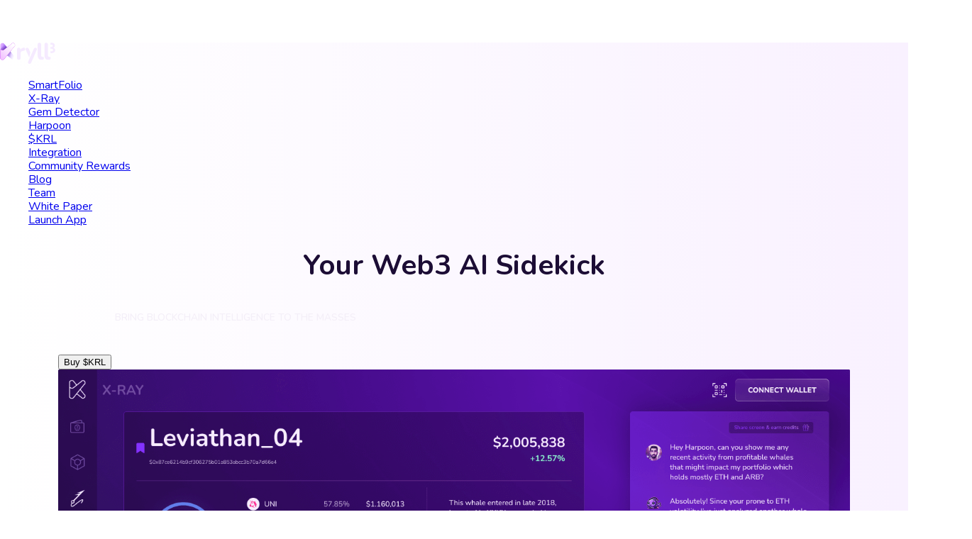

--- FILE ---
content_type: text/html; charset=utf-8
request_url: https://www.kryll.io/he/
body_size: 6477
content:
<!DOCTYPE html>
<html lang="en" dir="ltr">
	<head>
		<meta charset="UTF-8">
		<meta http-equiv="X-UA-Compatible" content="IE=edge,chrome=1">
		<meta name="viewport" content="width=device-width,initial-scale=1,shrink-to-fit=no">
		<meta name="theme-color" content="#ffffff">
		<meta name="description" content="Kryll³ democratizes Web3, making the intricate world of cryptocurrencies accessible to everyone. Our AI tool suite provide clear and actionable insights.">
		<meta property="og:title" content="Kryll.io - Bring Web3 Intelligence to the masses">
		<meta property="og:site_name" content="Kryll.io">
		<meta property="og:url" content="https://kryll.io">
		<meta property="og:image" content="https://kryll.io/og/kryll3-main.jpg">


		<meta name="twitter:card" content="summary_large_image">
		<meta name="twitter:title" content="kryll.io — Your Web3 AI Sidekick">
		<meta name="twitter:description" content="Kryll³ democratizes Web3, making the intricate world of cryptocurrencies accessible to everyone. Our AI tool suite provide clear and actionable insights.">
		<meta name="twitter:url" content="https://kryll.io">
		<meta name="twitter:image" content="https://kryll.io/og/kryll3-main.jpg">
		<meta name="twitter:label1" content="Written by">
		<meta name="twitter:data1" content="Kryll">
		<meta name="twitter:label2" content="Filed under">
		<meta name="twitter:data2" content="en">
		<meta name="twitter:site" content="@kryll_io">


		<title>kryll.io — Your Web3 AI Sidekick</title>
		<link rel="sitemap" href="/sitemap-index.xml">
		<link rel="preconnect" href="https://www.googletagmanager.com">
		
		
		<link rel="stylesheet" href="/assets/e0aec8c7.02fb8b42.css" />
<link rel="stylesheet" href="/assets/5eba1957.4fb9ff0d.css" />
<link rel="stylesheet" href="/assets/e3f7f8bb.9a86d9ac.css" />
<link rel="stylesheet" href="/assets/_...4021a798.css" />
<link rel="stylesheet" href="/assets/_...220ec26c.css" />
<link rel="stylesheet" href="/assets/6ab31dbc.46299f96.css" /><script type="module" src="/hoisted.b1b28e57.js"></script>
<script type="module" src="/page.8271e986.js"></script></head>
	<body>
		<div class="bg-transp astro-FW53R4A6">
    <div class="bg-gradient astro-FW53R4A6"></div>
    <div class="bg-gradient-after astro-FW53R4A6"></div>
    <div class="halo-top-left astro-FW53R4A6"></div>
    <div class="halo-top-right astro-FW53R4A6"></div>
    <header id="header" class="astro-36JKN7JY">
  <a href="/" class="astro-36JKN7JY" hreflang="en"><img class="logo astro-36JKN7JY" src="/img/kryll3.svg" alt="Logo Kryll" height="30px" loading="lazy"></a>

  <nav class="astro-36JKN7JY">
    <ul class="astro-36JKN7JY">
      <li class="astro-36JKN7JY">
        <a href="/smartfolio/" class="astro-36JKN7JY" hreflang="en">SmartFolio</a>
      </li>
      <li class="astro-36JKN7JY">
        <a href="/xray/" class="astro-36JKN7JY" hreflang="en">X-Ray</a>
      </li>
      <li class="astro-36JKN7JY">
        <a href="/gem-detector/" class="astro-36JKN7JY" hreflang="en">Gem Detector</a>
      </li>
      <li class="astro-36JKN7JY">
        <a href="/harpoon/" class="astro-36JKN7JY" hreflang="en">Harpoon</a>
      </li>
      <li class="astro-36JKN7JY">
        <a href="/krl/" class="astro-36JKN7JY" hreflang="en">$KRL</a>
      </li>
      <li class="astro-36JKN7JY">
        <a href="/kagent/" class="astro-36JKN7JY" hreflang="en">Integration</a>
      </li>
      <li class="astro-36JKN7JY">
        <a href="/rewards/" class="astro-36JKN7JY" hreflang="en">Community Rewards</a>
      </li>
      <li class="astro-36JKN7JY">
        <a target="_blank" href="https://blog.kryll.io/fr" class="astro-36JKN7JY" hreflang="en">Blog</a>
      </li>
      <li class="astro-36JKN7JY">
        <a href="/team/" class="astro-36JKN7JY" hreflang="en">Team</a>
      </li>
      <li class="astro-36JKN7JY">
        <a href="/whitepaper/" class="astro-36JKN7JY" hreflang="en">White Paper</a>
      </li>
      <li class="sign-up astro-36JKN7JY">
        <a href="https://app.kryll.io?utm_source=website&#38;utm_medium=header&#38;utm_campaign=join" target="" class="btn btn-small btn-ai astro-43NQXHJZ">
  Launch App
</a>

        
      </li>
    </ul>
  </nav>

  <button id="hamburger" title="Menu" class="astro-FK4KGXQ6">
  <div class="hamburger astro-FK4KGXQ6">
    <span class="line line1 astro-FK4KGXQ6"></span>
    <span class="line line2 astro-FK4KGXQ6"></span>
    <span class="line line3 astro-FK4KGXQ6"></span>
  </div>  
</button>




</header>




    <main class="insert astro-FW53R4A6" data-scroll-root>
      <section class="astro-UR4URMQI">
  <div class="container astro-UR4URMQI">
    <div class=" astro-UR4URMQI">
      <h1 class="title-1 title-1-heroai astro-UR4URMQI">Your Web3 AI sidekick</h1>
      <h2 class="subtitle subtitle-heroai astro-UR4URMQI">Bring Blockchain Intelligence to the masses</h2>
    </div>
    <a href="/krl#buy-krl" target="" class="btn btn-ai btn-shadow astro-43NQXHJZ">
  <button class="astro-UR4URMQI">Buy $KRL</button>
</a>


  </div>
</section>


      <section class="astro-3RMKYW4J">
  <div class="container astro-3RMKYW4J">
    <div class="beacon astro-3RMKYW4J"></div>
    <div class="k-wrapper astro-3RMKYW4J">
      <img class="mockup left xl-screen astro-3RMKYW4J" src="/img/harpoon-mockup-x.png" alt="Xray" loading="lazy">
      <img class="mockup right xl-screen astro-3RMKYW4J" src="/img/smartfolio-mockup-x.png" alt="Harpoon" loading="lazy">
      <img class="dice-bg xl-screen astro-3RMKYW4J" src="/img/kdice-bg.png" alt="dice-bg" loading="lazy">
      <img class="dice xl-screen astro-3RMKYW4J" src="/img/kdice.png" alt="dice" loading="lazy">
      <img id="k3" class="k3 xl-screen astro-3RMKYW4J" src="/img/klogo.png" alt="k3" loading="lazy">
      <img class="dice-mobile sm-screen astro-3RMKYW4J" src="/img/kcube-mobile.png" alt="dice-bg">
    </div>
  </div>
</section>




      <div class="socials astro-F5YCO3FW">
  <div class="contain astro-F5YCO3FW"><a class="social-icon  astro-F5YCO3FW" href="https://twitter.com/kryll_io" target="_blank" rel="noopener noreferrer">
          <img src="/img/socials/x.svg" alt="Twitter" loading="lazy" class="astro-F5YCO3FW">
        </a></div><div class="contain astro-F5YCO3FW"><a class="social-icon  astro-F5YCO3FW" href="https://t.me/kryll_io" target="_blank" rel="noopener noreferrer">
          <img src="/img/socials/telegram.svg" alt="Telegram" loading="lazy" class="astro-F5YCO3FW">
        </a></div><div class="contain astro-F5YCO3FW"><a class="social-icon  astro-F5YCO3FW" href="https://discord.gg/PDcHd8K" target="_blank" rel="noopener noreferrer">
          <img src="/img/socials/discord.svg" alt="Discord" loading="lazy" class="astro-F5YCO3FW">
        </a></div><div class="contain astro-F5YCO3FW"><a class="social-icon  astro-F5YCO3FW" href="https://www.linkedin.com/showcase/kryll-io/" target="_blank" rel="noopener noreferrer">
          <img src="/img/socials/link.svg" alt="Linkedin" loading="lazy" class="astro-F5YCO3FW">
        </a></div><div class="contain astro-F5YCO3FW"><a class="social-icon  astro-F5YCO3FW" href="https://www.youtube.com/c/Kryllio" target="_blank" rel="noopener noreferrer">
          <img src="/img/socials/youtube.svg" alt="Youtube" loading="lazy" class="astro-F5YCO3FW">
        </a></div><div class="contain astro-F5YCO3FW"><a class="social-icon  astro-F5YCO3FW" href="https://www.facebook.com/kryll.io/" target="_blank" rel="noopener noreferrer">
          <img src="/img/socials/fb.svg" alt="Facebook" loading="lazy" class="astro-F5YCO3FW">
        </a></div>
</div>


      <section class="astro-GHYYLOHU">
  <div class="container astro-GHYYLOHU">
    <div id="hepta-wrap" class="wrapper astro-GHYYLOHU">
      <img src="/img/hepta-bg.png" alt="K3" style="opacity: 0.5;" loading="lazy" class="astro-GHYYLOHU">
      <div class="abs-text astro-GHYYLOHU">
        <h1 class="title-1 astro-GHYYLOHU">Our Mission</h1>
        <h2 class="subtitle-k3 astro-GHYYLOHU">Simplicity, Transparency</h2>
        <p class="text bold astro-GHYYLOHU">
          Kryll³ simplifies Web3 and opens up the complex world of cryptocurrencies to everyone. Our advanced AI tools give you clear, actionable advice on Web3 investments.
        </p>
        <p class="text astro-GHYYLOHU">
          Our intelligent tools equip you with the knowledge to easily and confidently handle crypto. With Kryll³, you get a clear guide to making the most of digital assets.
        </p>
        <a href="https://app.kryll.io" target="_blank" class="btn btn-ai astro-43NQXHJZ">
  Take Control Today
</a>


      </div>
    </div>
  </div>
</section>





      <div class="image-wrapper astro-FW53R4A6">
        <div class="over astro-FW53R4A6">
          <div id="ai-image" class="bot-image-wrapper only-chart astro-3T7C3GNW">
  <img class="light astro-3T7C3GNW" src="/img/light.svg" alt="" loading="lazy" width="100%">
  <div class="logo-wrapper astro-3T7C3GNW">
    <img class="elipsis eli-filter astro-3T7C3GNW" src="/img/elipse.svg" alt="" loading="lazy" width="100%">
    <img class="elipsis astro-3T7C3GNW" src="/img/elipse.svg" alt="" loading="lazy" width="100%">
    <div class="brain-wrapper astro-3T7C3GNW">
      <img class="brain astro-3T7C3GNW" src="/img/brain.svg" alt="" loading="lazy" width="100%">
      <img class="logo astro-3T7C3GNW" src="/img/krl-app.svg" alt="" loading="lazy" width="100%">
    </div>
  </div>
  <div class="chart-wrapper astro-3T7C3GNW">
    <img class="chart ch-filter astro-3T7C3GNW" src="/img/up-chart.svg" alt="" loading="lazy" width="100%">
    <img class="chart astro-3T7C3GNW" src="/img/up-chart.svg" alt="" loading="lazy" width="100%">
    <img class="hold astro-3T7C3GNW" src="/img/hold.svg" alt="" loading="lazy" width="100%">
  </div>
  <img class="bot-head bh-filter rb-anim astro-3T7C3GNW" src="/img/bot-head.png" alt="" loading="lazy" width="100%">
  <img class="bot-head bh-filter lb-anim astro-3T7C3GNW" src="/img/bot-head.png" alt="" loading="lazy" width="100%">
  <img class="bot-head astro-3T7C3GNW" src="/img/bot-head.png" alt="" loading="lazy" width="100%">
</div>


        </div>
        <section id="sectionCtaAi" class="astro-QVHLBGCL">
  <div class="container astro-QVHLBGCL">
    <div class="cartouche left astro-QVHLBGCL">
      <div class="clipped astro-QVHLBGCL">
        <div class="border astro-QVHLBGCL"></div>
        <h2 class="title-1 title-1-cta astro-QVHLBGCL">SmartFolio</h2>
        <p class="astro-QVHLBGCL">Track and optimize your entire Web3 portfolio across Ethereum, Solana, and EVM-compatible Layer 2 solutions with SmartFolio, powered by advanced AI for real-time insights and personalized financial guidance.</p>
      </div>
      <a href="#smartfolio" target="" class="btn btn-ai btn-shadow astro-43NQXHJZ">
  +
</a>


    </div>
    <div class="cartouche middle astro-QVHLBGCL">
      <div class="clipped astro-QVHLBGCL">
        <div class="border astro-QVHLBGCL"></div>
        <h2 class="title-1 title-1-cta astro-QVHLBGCL">X-Ray</h2>
        <p class="astro-QVHLBGCL">Explore On-Chain metrics, social media trends, fundamental news, chart formations &amp; Technical Indicators, Team wallet activities and the overall industry potential with clarity and simplicity.</p>
      </div>
      <a href="#xray" target="" class="btn btn-ai btn-shadow astro-43NQXHJZ">
  +
</a>


    </div>
    <div class="cartouche middle astro-QVHLBGCL">
      <div class="clipped astro-QVHLBGCL">
        <div class="border astro-QVHLBGCL"></div>
        <h2 class="title-1 title-1-cta astro-QVHLBGCL">Gem Detector</h2>
        <p class="astro-QVHLBGCL">Dive into tomorrow&#39;s crypto gems with targeted analysis. Uncover emerging tokens through on-chain data, social buzz, and deep learning insights, guiding you to informed decisions with precision and ease.</p>
      </div>
      <a href="#gems" target="" class="btn btn-ai btn-shadow astro-43NQXHJZ">
  +
</a>


    </div>
    <div class="cartouche right astro-QVHLBGCL">
      <div class="clipped astro-QVHLBGCL">
        <div class="border astro-QVHLBGCL"></div>
        <h2 class="title-1 title-1-cta astro-QVHLBGCL">Harpoon</h2>
        <p class="astro-QVHLBGCL">Track the smart money&#39;s moves in real-time. Gain exclusive insights into top traders&#39; strategies, major transactions, and market trends, empowering your investments with data-driven confidence.</p>
      </div>
      <a href="#harpoon" target="" class="btn btn-ai btn-shadow astro-43NQXHJZ">
  +
</a>


    </div>
  </div>
</section>





      </div>

      <section class="section-partners astro-KER4PTQN">
  <div class="container astro-KER4PTQN">
    <div class=" astro-KER4PTQN">
      <h1 class="title-1 title-1-partners astro-KER4PTQN">We’re Redefining the Future</h1>
    </div>
  </div>
  <section id="sectionHexaPartners" class="astro-WREQRJOO">
  <div class="container astro-WREQRJOO">
    <div class="cartouche left astro-WREQRJOO">
      <div class="clipped astro-WREQRJOO">
        <div class="border astro-WREQRJOO"></div>
        <img src="/img/partners/google-ai.png" alt="Google AI" loading="lazy" class="astro-WREQRJOO">
        <h2 class="title-1 title-1-hexa-partners astro-WREQRJOO">Google AI</h2>
      </div>
    </div>
    <div class="cartouche middle astro-WREQRJOO">
      <div class="clipped astro-WREQRJOO">
        <div class="border astro-WREQRJOO"></div>
        <img src="/img/partners/anthropic.png" alt="Google AI" loading="lazy" class="astro-WREQRJOO">
        <h2 class="title-1 title-1-hexa-partners astro-WREQRJOO">Anthropic</h2>
      </div>
    </div>
    <div class="cartouche right astro-WREQRJOO">
      <div class="clipped astro-WREQRJOO">
        <div class="border astro-WREQRJOO"></div>
        <img src="/img/partners/google-cloud.png" alt="Google AI" loading="lazy" class="astro-WREQRJOO">
        <h2 class="title-1 title-1-hexa-partners astro-WREQRJOO">Google Cloud</h2>
      </div>
    </div>
  </div>
</section>





  <div class="container astro-KER4PTQN">
    <!-- <h2 class='title-1 title-1-partners'>{ t('section.sectionPartners.title2') }</h2> -->
    <p class="text center astro-KER4PTQN">
      Backed by industry giants, we’re not just innovating – we’re leading a revolution in AI and Web3. With partners like Google investing in our vision, we’re breaking barriers to democratize AI-driven solutions, empowering everyone to thrive in the decentralized era.
    </p>
  </div>
  <!-- <div class="img-row">
    <img src="/img/medias/coinacademy.png" alt="OpenAI" loading="lazy"/>
    <img src="/img/medias/jdc.png" alt="Mistral" loading="lazy"/>
    <img src="/img/medias/kryll-blog.png" alt="Gemini" loading="lazy"/>
  </div> -->
  <div class="container astro-KER4PTQN">

    
  </div>
</section>



      <section class="astro-JRIVYWX6">
  <div class="container astro-JRIVYWX6">
    <div id="smartfolio" class="beacon astro-JRIVYWX6"></div>
    <div class="block astro-JRIVYWX6">
      <h1 class="title-1 step astro-JRIVYWX6">SmartFolio</h1>
      <h2 class="subtitle subtitle-radar step astro-JRIVYWX6">Master Your Crypto Portfolio</h2>
      <div class="divided astro-JRIVYWX6">
        <div class="divided-wrapper astro-JRIVYWX6">
          <img src="/img/smartfolio-mockup.webp" alt="SmartFolio" loading="lazy" style="width: 100%; height: auto;" class="sm-screen step astro-JRIVYWX6">
          <p class="text step bold astro-JRIVYWX6">
            SmartFolio helps you manage your crypto portfolio smarter. It tracks and analyzes your crypto holdings across multiple blockchains, including Ethereum, Solana and Layer 2 EVMs, using AI. This tool combines all your tokens, DeFi protocols, and NFTs into one easy-to-use interface. It also gives you real-time updates and personalized tips.
          </p>
          <p class="text step italic astro-JRIVYWX6">
            SmartFolio is more than just tracking; it actively improves your investments with advice from a smart AI agent. Whether you&#39;re managing current assets or finding new opportunities, SmartFolio makes navigating the crypto world simple and secure.            
          </p>
        </div>
        <img src="/img/smartfolio-mockup.png" alt="SmartFolio" loading="lazy" style="width: 100%; height: auto;" class="xl-screen step astro-JRIVYWX6">
      </div>
      <div class="step astro-JRIVYWX6">
        <a href="/smartfolio" target="" class="btn btn-ai astro-43NQXHJZ">
  Leverage your portfolio now...
        
</a>


      </div>
    </div>
  </div>
</section>




      <section class="astro-HT24HVCG">
  <div class="container astro-HT24HVCG">
    <div id="xray" class="beacon astro-HT24HVCG"></div>
    <div class="block astro-HT24HVCG">
      <h1 class="title-1 step astro-HT24HVCG">X-Ray</h1>
      <p class="subtitle subtitle-xray step astro-HT24HVCG">Clarity in Crypto</p>
      <div class="divided astro-HT24HVCG">
        <img src="/img/xray-mockup.png" alt="X-Ray" loading="lazy" style="width: 100%; height: auto;" class="xl-screen step astro-HT24HVCG">
        <div class="astro-HT24HVCG">
          <img class="sm-screen astro-HT24HVCG" src="/img/xray-mockup.png" alt="X-Ray" loading="lazy" style="width: 100%; height: auto;" class="step">
          <p class="text step bold astro-HT24HVCG">
            X-Ray is your smart Web3 assistant that simplifies cryptocurrency investing. It uses deep learning and predictive algorithms to evaluate tokens by analyzing smart contracts, on-chain data, social activity, and financial indicators.
          </p>
          <p class="text step italic astro-HT24HVCG">
            With clear visuals and educational tips, X-Ray makes investing in Web3 tokens easy for both beginners and experts. Whether you&#39;re learning about a specific token, seeking investment alerts, or expanding your Web3 knowledge, X-Ray is your essential tool. Make informed decisions quickly and master digital assets effectively.
          </p>
        </div>
      </div>
      <div class="step astro-HT24HVCG">
        <a href="/xray" target="" class="btn btn-ai astro-43NQXHJZ">
  See Beyond the Surface...
        
</a>


      </div>
    </div>
  </div>
</section>




      <section class="astro-3FBPX5W5">
  <div class="container astro-3FBPX5W5">
    <div id="gems" class="beacon astro-3FBPX5W5"></div>
    <div class="block astro-3FBPX5W5">
      <h1 class="title-1 step astro-3FBPX5W5">Gem Detector</h1>
      <h2 class="subtitle subtitle-radar step astro-3FBPX5W5">Catch Today Tomorrow&#39;s Success</h2>
      <div class="divided astro-3FBPX5W5">
        <div class="astro-3FBPX5W5">
          <img src="/img/telegram-mess.png" alt="Gems" loading="lazy" style="width: 100%; height: auto;" class="sm-screen step astro-3FBPX5W5">
          <p class="text step bold astro-3FBPX5W5">
            Gem Detector is your tool for finding emerging tokens before they go mainstream. This multi-chain monitoring tool automatically evaluates new tokens with advanced algorithms and deep-learning models, assessing their risks and potential in real-time.
          </p>
          <p class="text step italic astro-3FBPX5W5">
            By analyzing on-chain data, social media buzz, and chart patterns, Gem Detector identifies tokens with high growth potential. Whether you&#39;re an experienced investor aiming to expand your portfolio or a newcomer eager to start, Gem Detector gives you the insights needed for success in the fast-moving crypto world.            
          </p>
        </div>
        <img src="/img/telegram-mess.png" alt="Gems" loading="lazy" style="width: 100%; height: auto;" class="xl-screen step astro-3FBPX5W5">
      </div>
      <div class="step astro-3FBPX5W5">
        <a href="/gem-detector" target="" class="btn btn-ai astro-43NQXHJZ">
  Uncover the Unseen...
        
</a>


      </div>
    </div>
  </div>
</section>




      <section class="astro-UT4WHI7T">
  <div class="container astro-UT4WHI7T">
    <div id="harpoon" class="beacon astro-UT4WHI7T"></div>
    <div class="block astro-UT4WHI7T">
      <h1 class="title-1 title-1-harpoon step astro-UT4WHI7T">Harpoon</h1>
      <h2 class="subtitle subtitle-harp step astro-UT4WHI7T">Follow the Smart Money</h2>
      <div class="divided astro-UT4WHI7T">
        <img src="/img/harpoon-mockup.png" alt="Harpoon" loading="lazy" style="width: 100%; height: auto; border-radius: 1em;" class="xl-screen step astro-UT4WHI7T">
        <div class="astro-UT4WHI7T">
          <img src="/img/harpoon-mockup.png" alt="Harpoon" loading="lazy" style="width: 100%; height: auto; border-radius: 1em;" class="sm-screen step astro-UT4WHI7T">
          <p class="text step bold astro-UT4WHI7T">
            Harpoon is an AI-enhanced wallet mapper that tracks &#39;smart money&#39; movements in the crypto world. It monitors top traders’ strategies and transactions, providing deep market insights.
          </p>
          <p class="text step italic astro-UT4WHI7T">
            This tool combines advanced on-chain analytics and deep-learning wallet labeling with a real-time alert system. Harpoon simplifies tracking high-stakes financial moves, making it accessible for investors at all levels and offering precise strategic guidance.
          </p>    
        </div>
      </div>
      <div class="step astro-UT4WHI7T">
        <a href="/harpoon" target="" class="btn btn-ai astro-43NQXHJZ">
  Dive Into the Hunt...
        
</a>


      </div>
    </div>
  </div>
</section>




    </main>
    <footer class="undefined astro-363MPIOV">
  <div class="container astro-363MPIOV">
    <img class="logo astro-363MPIOV" src="/img/kryll3.svg" alt="Logo" loading="lazy" height="30px">

    <p class="tagline astro-363MPIOV">
      Kryll - Bring blockchain intelligence to the masses
    </p>

    <nav class="astro-363MPIOV">
      <div class="lists astro-363MPIOV">
        <span class="title astro-363MPIOV">
          Join us on
        </span>
        <ul class="astro-363MPIOV">
          <li class="astro-363MPIOV">
            <a target="_blank" href="https://t.me/kryll_io" class="astro-363MPIOV">
              Telegram
            </a>
          </li>
          <li class="astro-363MPIOV">
            <a target="_blank" href="https://twitter.com/kryll_io" class="astro-363MPIOV">
              Twitter
            </a>
          </li>
          <li class="astro-363MPIOV">
            <a target="_blank" href="https://discord.gg/PDcHd8K" class="astro-363MPIOV">
              Discord
            </a>
          </li>
          <li class="astro-363MPIOV">
            <a target="_blank" href="https://blog.kryll.io" class="astro-363MPIOV">
              Blog
            </a>
          </li>
        </ul>
      </div>

      <div class="lists astro-363MPIOV">
        <span class="title astro-363MPIOV">
          Kryll.io
        </span>
        <ul class="astro-363MPIOV">
          <li class="astro-363MPIOV">
            <a href="/team/" class="astro-363MPIOV" hreflang="en">Team</a>
          </li>
          <li class="astro-363MPIOV">
            <a href="/roadmap/" class="astro-363MPIOV" hreflang="en">Roadmap</a>
          </li>
          <li class="astro-363MPIOV">
            <a href="mailto:support@kryll.zendesk.com" class="astro-363MPIOV">
              Contact Support
            </a>
          </li>
        </ul>
      </div>  

      <div class="lists astro-363MPIOV">
        <span class="title astro-363MPIOV">
          Follow us
        </span>
        <div class="socials astro-363MPIOV">
          <div class="socials astro-F5YCO3FW">
  <div class="contain astro-F5YCO3FW"><a class="social-icon  astro-F5YCO3FW" href="https://twitter.com/kryll_io" target="_blank" rel="noopener noreferrer">
          <img src="/img/icons-footer/x.svg" alt="Twitter" loading="lazy" class="astro-F5YCO3FW">
        </a></div><div class="contain astro-F5YCO3FW"><a class="social-icon  astro-F5YCO3FW" href="https://t.me/kryll_io" target="_blank" rel="noopener noreferrer">
          <img src="/img/icons-footer/telegram.svg" alt="Telegram" loading="lazy" class="astro-F5YCO3FW">
        </a></div><div class="contain astro-F5YCO3FW"><a class="social-icon  astro-F5YCO3FW" href="https://discord.gg/PDcHd8K" target="_blank" rel="noopener noreferrer">
          <img src="/img/icons-footer/discord.svg" alt="Discord" loading="lazy" class="astro-F5YCO3FW">
        </a></div><div class="contain astro-F5YCO3FW"><a class="social-icon  astro-F5YCO3FW" href="https://www.linkedin.com/showcase/kryll-io/" target="_blank" rel="noopener noreferrer">
          <img src="/img/icons-footer/link.svg" alt="Linkedin" loading="lazy" class="astro-F5YCO3FW">
        </a></div><div class="contain astro-F5YCO3FW"><a class="social-icon  astro-F5YCO3FW" href="https://www.youtube.com/c/Kryllio" target="_blank" rel="noopener noreferrer">
          <img src="/img/icons-footer/youtube.svg" alt="Youtube" loading="lazy" class="astro-F5YCO3FW">
        </a></div><div class="contain astro-F5YCO3FW"><a class="social-icon  astro-F5YCO3FW" href="https://www.facebook.com/kryll.io/" target="_blank" rel="noopener noreferrer">
          <img src="/img/icons-footer/fb.svg" alt="Facebook" loading="lazy" class="astro-F5YCO3FW">
        </a></div><div class="contain astro-F5YCO3FW"><a class="social-icon  astro-F5YCO3FW" href="https://www.instagram.com/kryll_io/" target="_blank" rel="noopener noreferrer">
          <img src="/img/icons-footer/instagram.svg" alt="Instagram" loading="lazy" class="astro-F5YCO3FW">
        </a></div><div class="contain astro-F5YCO3FW"><a class="social-icon  astro-F5YCO3FW" href="https://www.tiktok.com/@kryll.io" target="_blank" rel="noopener noreferrer">
          <img src="/img/icons-footer/tiktok.svg" alt="TikTok" loading="lazy" class="astro-F5YCO3FW">
        </a></div><div class="contain astro-F5YCO3FW"><a class="social-icon  astro-F5YCO3FW" href="https://www.reddit.com/r/Kryll_io/" target="_blank" rel="noopener noreferrer">
          <img src="/img/icons-footer/reddit.svg" alt="Reddit" loading="lazy" class="astro-F5YCO3FW">
        </a></div><div class="contain astro-F5YCO3FW"><a class="social-icon  astro-F5YCO3FW" href="https://bitcointalk.org/index.php?topic=2791849.0" target="_blank" rel="noopener noreferrer">
          <img src="/img/icons-footer/bitcointalk.svg" alt="BitcoinTalk" loading="lazy" class="astro-F5YCO3FW">
        </a></div><div class="contain astro-F5YCO3FW"><a class="social-icon  astro-F5YCO3FW" href="https://coinmarketcap.com/currencies/kryll/" target="_blank" rel="noopener noreferrer">
          <img src="/img/icons-footer/coinmarketcap.svg" alt="CoinMarketCap" loading="lazy" class="astro-F5YCO3FW">
        </a></div><div class="contain astro-F5YCO3FW"><a class="social-icon  astro-F5YCO3FW" href="https://www.coingecko.com/en/coins/kryll" target="_blank" rel="noopener noreferrer">
          <img src="/img/icons-footer/coingecko.svg" alt="CoinGecko" loading="lazy" class="astro-F5YCO3FW">
        </a></div><div class="contain astro-F5YCO3FW"><a class="social-icon  astro-F5YCO3FW" href="https://stocktwits.com/symbol/KRL.X" target="_blank" rel="noopener noreferrer">
          <img src="/img/icons-footer/stocktwits.svg" alt="Stocktwits" loading="lazy" class="astro-F5YCO3FW">
        </a></div>
</div>


        </div>
      </div>

      <div class="lists astro-363MPIOV">
        <span class="title astro-363MPIOV">
          Crypto DYOR
        </span>
        <ul class="astro-363MPIOV">
          <li class="astro-363MPIOV">
            <a target="_blank" href="https://app.kryll.io/x-ray/pepe?utm_source=website&#38;utm_medium=footer&#38;utm_campaign=pepe-audit" class="astro-363MPIOV">
              Pepe $PEPE Token Audit
            </a>
          </li>
          <li class="astro-363MPIOV">
            <a target="_blank" href="https://app.kryll.io/x-ray/aster-2?utm_source=website&#38;utm_medium=footer&#38;utm_campaign=aster-audit" class="astro-363MPIOV">
              Aster $ASTER Token Audit
            </a>
          </li>
          <li class="astro-363MPIOV">
            <a target="_blank" href="https://app.kryll.io/x-ray/kryll?utm_source=website&#38;utm_medium=footer&#38;utm_campaign=kryll-audit" class="astro-363MPIOV">
              Kryll $KRL Token Audit
            </a>
          </li>
          <li class="astro-363MPIOV">
            <a target="_blank" href="https://app.kryll.io/x-ray/shiba-inu?utm_source=website&#38;utm_medium=footer&#38;utm_campaign=shiba-audit" class="astro-363MPIOV">
              Shiba-inu $SHIB Token Audit
            </a>
          </li>
          <li class="astro-363MPIOV">
            <a target="_blank" href="https://app.kryll.io/x-ray/zcash?utm_source=website&#38;utm_medium=footer&#38;utm_campaign=zec-audit" class="astro-363MPIOV">
              Zcash $ZEC Token Audit
            </a>
          </li>
          <li class="astro-363MPIOV">
            <a target="_blank" href="https://app.kryll.io/x-ray/hyperliquid?utm_source=website&#38;utm_medium=footer&#38;utm_campaign=hyperliquid-audit" class="astro-363MPIOV">
              Hyperliquid $HYPE Token Audit
            </a>
          </li>
          <li class="astro-363MPIOV">
            <a target="_blank" href="https://app.kryll.io/x-ray/zcash?utm_source=website&#38;utm_medium=footer&#38;utm_campaign=zec-audit" class="astro-363MPIOV">
              Zcash $ZEC Token Audit
            </a>
          </li>
        </ul>
      </div>

      <!-- <div class='lists'>
        <span class="title">
          { t('section.footer.title4') }
        </span>
        <ul>
          <li>
            <Link  href="/no-code-crypto-bot-editor/">
              { t('section.footer.link13') }
            </Link>
          </li>
          <li>
            <Link  href="/crypto-trading-terminal/">
              { t('section.footer.link14') }
            </Link>
          </li>
          <li>
            <Link  href="/trading-bots-marketplace/">
              { t('section.footer.link15') }
            </Link>
          </li>
          <li>
            <Link  href="/free-crypto-swap/">
              { t('section.footer.link16') }
            </Link>
          </li>
        </ul>
      </div>       -->

      <!-- <div class='lists'>
        <span class="title">
          { t('section.footer.title5') }
        </span>
        <ul class="double">
          <li>
            <Link  href="/bitcoin-trading-bots/">
              { t('section.footer.link51') }
            </Link>
          </li>
          <li>
            <Link  href="/binance-trading-bots/">
              { t('section.footer.link52') }
            </Link>
          </li>
          <li>
            <Link  href="/ethereum-trading-bots/">
              { t('section.footer.link53') }
            </Link>
          </li>
          <li>
            <Link  href="/bybit-trading-bots/">
              { t('section.footer.link54') }
            </Link>
          </li>
          <li>
            <Link  href="/dogecoin-trading-bots/">
              { t('section.footer.link55') }
            </Link>
          </li>
          <li>
            <Link  href="/kucoin-trading-bots/">
              { t('section.footer.link56') }
            </Link>
          </li>
          <li>
            <Link  href="/ripple-trading-bots/">
              { t('section.footer.link57') }
            </Link>
          </li>
          <li>
            <Link  href="/cryptocom-trading-bots/">
              { t('section.footer.link58') }
            </Link>
          </li>
        </ul>
      </div>       -->
    </nav>
    <p class="copyright astro-363MPIOV">
      Join the future of financial exploration with Kryll.io, where the frontier of Web3 meets the precision of blockchain OSINT. Elevate your crypto journey with AI-driven insights that cut through the complexity of the blockchain. At Kryll³, we democratize web3 intelligence, turning intricate data landscapes into navigable territories. Dive into a world where clarity leads to confidence, and knowledge becomes power.
    </p>
    <p class="smart astro-363MPIOV">Kryll (KRL) Token contract - 
      <a href="https://etherscan.io/token/0x464ebe77c293e473b48cfe96ddcf88fcf7bfdac0#code" class="astro-363MPIOV">
        0x464ebe77c293e473b48cfe96ddcf88fcf7bfdac0
      </a>
    </p>
    <p class="copyright astro-363MPIOV">
      Copyright © 2018 - 2025 Cryptense SAS
    </p>
    
    
    <!-- <div class="sf-root" data-id="3322825" data-badge="light-default" data-variant-id="sf" style="width:125px">
      <a href="https://sourceforge.net/software/product/Kryll/" target="_blank">Kryll Reviews</a>
    </div>
    <script>(function () {var sc=document.createElement('script');sc.async=true;sc.src='https://b.sf-syn.com/badge_js?sf_id=3322825&variant_id=sf';var p=document.getElementsByTagName('script')[0];p.parentNode.insertBefore(sc, p);})();
    </script>

    <script type="text/javascript" src="//widget.trustpilot.com/bootstrap/v5/tp.widget.bootstrap.min.js" async></script>
    <div class="trustpilot-widget" data-locale="fr-FR" data-template-id="5419b6a8b0d04a076446a9ad" data-businessunit-id="5c823423871dac0001ea1d45" data-style-height="24px" data-style-width="100%" data-theme="light" data-style-alignment="center">
      <a href="https://fr.trustpilot.com/review/kryll.io" target="_blank" rel="noopener">Trustpilot</a>
    </div> -->

  </div>
</footer>


  </div>
		<script defer src="https://www.googletagmanager.com/gtag/js?id=G-LVENJG8H9Y"></script>

<script nonce="Z4s7Qh9p">{const id = "G-LVENJG8H9Y";

  (() => {
    window.dataLayer = window.dataLayer || [];
    function gtag() {
      dataLayer.push(arguments);
    }
    gtag('js', new Date());
    gtag('config', id);
  })();
}</script>



	<!-- Cloudflare Pages Analytics --><script defer src='https://static.cloudflareinsights.com/beacon.min.js' data-cf-beacon='{"token": "f1fc6ddd1bb04cdfbb9e28894fd1b1f6"}'></script><!-- Cloudflare Pages Analytics --></body></html>

--- FILE ---
content_type: text/css; charset=utf-8
request_url: https://www.kryll.io/assets/5eba1957.4fb9ff0d.css
body_size: 1185
content:
.hamburger:where(.astro-FK4KGXQ6){height:24px;width:32px;display:flex;flex-direction:column;justify-content:space-between}.hamburger:where(.astro-FK4KGXQ6) .line:where(.astro-FK4KGXQ6){display:block;height:4px;width:100%;border-radius:10px;background:var(--primary)}.hamburger:where(.astro-FK4KGXQ6) .line1:where(.astro-FK4KGXQ6){transform-origin:0 0;transition:transform .2s ease-in-out}.hamburger:where(.astro-FK4KGXQ6) .line2:where(.astro-FK4KGXQ6){transition:transform .2s ease-in-out}.hamburger:where(.astro-FK4KGXQ6) .line3:where(.astro-FK4KGXQ6){transform-origin:0 100%;transition:transform .2s ease-in-out}.hamburger:where(.astro-FK4KGXQ6).active .line1:where(.astro-FK4KGXQ6){transform:rotate(45deg)}.hamburger:where(.astro-FK4KGXQ6).active .line2:where(.astro-FK4KGXQ6){transform:scaleY(0)}.hamburger:where(.astro-FK4KGXQ6).active .line3:where(.astro-FK4KGXQ6){transform:rotate(-45deg)}header:where(.astro-36JKN7JY),nav:where(.astro-36JKN7JY){position:fixed;display:flex;align-items:center;background:var(--deep-blue)}header:where(.astro-36JKN7JY){height:60px;top:0;left:0;right:0;padding:0 var(--size-5);z-index:100;gap:var(--size-5);justify-content:space-between;box-shadow:var(--shadow-2);-webkit-backdrop-filter:blur(10px);backdrop-filter:blur(10px);color:var(--pseudo-white)}.logo:where(.astro-36JKN7JY){margin:auto auto -8px;position:relative;z-index:1}.sign-in:where(.astro-36JKN7JY) a:where(.astro-36JKN7JY){color:var(--primary);font-weight:var(--font-semibold)}nav:where(.astro-36JKN7JY){height:100vh;justify-content:center;transition:scale .15s,opacity .15s;scale:1.5;opacity:0;inset:0 0 0 1000px;font-size:var(--font-xl);pointer-events:none}.menu-opened:where(.astro-36JKN7JY) nav:where(.astro-36JKN7JY){scale:1;opacity:1;left:0;pointer-events:auto}nav:where(.astro-36JKN7JY) li:where(.astro-36JKN7JY){text-align:center;padding:10px;white-space:no-wrap}#hamburger{position:relative;z-index:1}html{margin-top:60px}.dropdown:where(.astro-H6BIE52F){position:relative;text-align:left}.dropdown-label:where(.astro-H6BIE52F){display:flex;align-items:center;gap:.15em;justify-content:center;font-weight:var(--font-bold);padding:5px 0}.dropdown-caret:where(.astro-H6BIE52F){width:0;height:0;border-left:.25em solid transparent;border-right:.25em solid transparent;border-top:.25em solid var(--primary)}.dropdown-menu:where(.astro-H6BIE52F){background:#fff;position:absolute;left:50%;width:-moz-max-content;width:max-content;border:1px solid #eee;box-shadow:var(--shadow-4);visibility:hidden;transition:visibility 0s,opacity .25s .25s,transform .25s .25s;opacity:0;transform:translate(-50%,-10px)}.dropdown:where(.astro-H6BIE52F):hover .dropdown-menu:where(.astro-H6BIE52F){visibility:visible;opacity:1;transform:translate(-55%)}.dropdown-label:where(.astro-H6BIE52F) img:where(.astro-H6BIE52F),.dropdown-menu:where(.astro-H6BIE52F) img:where(.astro-H6BIE52F){height:auto;width:15px;margin-right:6px}.dropdown-menu:where(.astro-H6BIE52F) li:where(.astro-H6BIE52F){border-bottom:1px solid #eee}.dropdown-menu:where(.astro-H6BIE52F) a:where(.astro-H6BIE52F){display:inline-flex;padding-top:var(--size-3);padding-bottom:var(--size-3);padding-left:var(--size-3);padding-right:var(--size-2);width:100%}.dropdown-menu:where(.astro-H6BIE52F) a:where(.astro-H6BIE52F):hover{background:var(--primary);color:#fff}.language-container:where(.astro-H6BIE52F){display:grid;grid-template-columns:repeat(4,1fr)}.dropdown-menu:where(.astro-H6BIE52F) a:where(.astro-H6BIE52F) b:where(.astro-H6BIE52F){display:none;margin-right:6px}.dropdown-menu:where(.astro-H6BIE52F) a:where(.astro-H6BIE52F) i:where(.astro-H6BIE52F){display:block;font-weight:var(--font-bold);margin-right:6px}:root{--primary:#8b2af7;--primary-bg:#F9F1FF;--primary-0:#f4e8ff;--primary-1:#6e4df7;--primary-2:#8b38f5;--primary-3:#a626f2;--primary-4:#a626f2;--primary-5:#c310f1;--primary-100:#e8d4fd;--primary-200:#d1aafc;--primary-300:#b97ffa;--primary-400:#a255f9;--primary-500:#8b2af7;--primary-600:#6f22c6;--primary-700:#531994;--primary-800:#381163;--primary-900:#1c0831;--secondary:#1C0D35;--secondary-2:#555;--secondary-100:#d7d6d8;--secondary-200:#afacb1;--secondary-300:#88838b;--secondary-400:#605964;--secondary-500:#1C0D35;--secondary-600:#2d2631;--secondary-700:#221d25;--secondary-800:#161318;--secondary-900:#0b0a0c;--deep-blue:#5807a8af;--success:#00C195;--warning:#F1A041;--danger:#F141A0;--pseudo-white:#f4eff8;--size-000:-.5rem;--size-00:-.25rem;--size-1:.25rem;--size-2:.5rem;--size-3:1rem;--size-4:1.25rem;--size-5:1.5rem;--size-6:1.75rem;--size-7:2rem;--size-8:3rem;--size-9:4rem;--size-10:5rem;--size-11:7.5rem;--size-12:10rem;--size-13:15rem;--size-14:20rem;--size-15:30rem;--font-2xs:.6rem;--font-xs:.75rem;--font-sm:.85rem;--font-md:1rem;--font-lg:1.25rem;--font-xl:1.5rem;--font-2xl:2rem;--font-3xl:2.5rem;--font-4xl:3rem;--font-5xl:3.5rem;--font-regular:400;--font-medium:500;--font-semibold:600;--font-bold:700;--font-extrabold:800;--font-black:900;--gradient-bg:linear-gradient(to left, var(--primary-bg), white);--gradient-1-top:linear-gradient(to top, var(--primary-bg), white);--gradient-1-topleft:linear-gradient(160deg, var(--primary-bg), white);--gradient-1:linear-gradient(to left, var(--primary-bg), white);--gradient-primary:linear-gradient(25deg, var(--primary-5), var(--primary));--gradient-secondary:linear-gradient(25deg, var(--secondary-2), var(--secondary));--gradient-ai-bg:radial-gradient( circle at 80% 10%, #40017F 20%, #6212BD 30%, #480D91 40%, #25154A 70%, #2D1758 90% );--gradient-ai-no-black:linear-gradient( 20deg, #7520EA, #C246FF );--gradient-ai-bg-after:radial-gradient( circle at 80% 10%, #40017F 20%, #6212BD 30%, #480D91 40%, #25154A 70%, #2D1758 90% );--gradient-ai:linear-gradient( -200deg, #40017F 20%, #6212BD 30%, #480D91 40%, #25154A 70%, #2D1758 90% );--gradient-cartouche:linear-gradient(150deg, #ffffff00 0%, #ffffff25 20%, #ffffff00 30%, #ffffff00 70%, #ffffff25 80%, #ffffff00 100%);--halo-top-left:repeating-linear-gradient(-30deg, #2d175893 -600px, var(--primary) -50px, rgba(255, 255, 255, 0) 400px, #2d175893 1200px);--halo-top-right:repeating-linear-gradient(30deg, #2d175893 -600px, var(--primary) -50px, rgba(255, 255, 255, 0) 400px, #2d175893 1200px);--shadow-color:220 3% 15%;--shadow-strength:1%;--shadow-1:0 1px 2px -1px hsl(var(--shadow-color) / calc(var(--shadow-strength) + 9%));--shadow-2:0 3px 5px -2px hsl(var(--shadow-color) / calc(var(--shadow-strength) + 3%)), 0 7px 14px -5px hsl(var(--shadow-color) / calc(var(--shadow-strength) + 5%));--shadow-3:0 -1px 3px 0 hsl(var(--shadow-color) / calc(var(--shadow-strength) + 2%)), 0 1px 2px -5px hsl(var(--shadow-color) / calc(var(--shadow-strength) + 2%)), 0 2px 5px -5px hsl(var(--shadow-color) / calc(var(--shadow-strength) + 4%)), 0 4px 12px -5px hsl(var(--shadow-color) / calc(var(--shadow-strength) + 5%)), 0 12px 15px -5px hsl(var(--shadow-color) / calc(var(--shadow-strength) + 7%));--shadow-4:0 -2px 5px 0 hsl(var(--shadow-color) / calc(var(--shadow-strength) + 2%)), 0 1px 1px -2px hsl(var(--shadow-color) / calc(var(--shadow-strength) + 3%)), 0 2px 2px -2px hsl(var(--shadow-color) / calc(var(--shadow-strength) + 3%)), 0 5px 5px -2px hsl(var(--shadow-color) / calc(var(--shadow-strength) + 4%)), 0 9px 9px -2px hsl(var(--shadow-color) / calc(var(--shadow-strength) + 5%)), 0 16px 16px -2px hsl(var(--shadow-color) / calc(var(--shadow-strength) + 6%));--shadow-5:0 -1px 2px 0 hsl(var(--shadow-color) / calc(var(--shadow-strength) + 2%)), 0 2px 1px -2px hsl(var(--shadow-color) / calc(var(--shadow-strength) + 3%)), 0 5px 5px -2px hsl(var(--shadow-color) / calc(var(--shadow-strength) + 3%)), 0 10px 10px -2px hsl(var(--shadow-color) / calc(var(--shadow-strength) + 4%)), 0 20px 20px -2px hsl(var(--shadow-color) / calc(var(--shadow-strength) + 5%)), 0 40px 40px -2px hsl(var(--shadow-color) / calc(var(--shadow-strength) + 7%));--shadow-6:0 -1px 2px 0 hsl(var(--shadow-color) / calc(var(--shadow-strength) + 2%)), 0 3px 2px -2px hsl(var(--shadow-color) / calc(var(--shadow-strength) + 3%)), 0 7px 5px -2px hsl(var(--shadow-color) / calc(var(--shadow-strength) + 3%)), 0 12px 10px -2px hsl(var(--shadow-color) / calc(var(--shadow-strength) + 4%)), 0 22px 18px -2px hsl(var(--shadow-color) / calc(var(--shadow-strength) + 5%)), 0 41px 33px -2px hsl(var(--shadow-color) / calc(var(--shadow-strength) + 6%)), 0 100px 80px -2px hsl(var(--shadow-color) / calc(var(--shadow-strength) + 7%));--animation-timing:5s cubic-bezier(0,.98,0,1);--container-sm:640px;--container-md:750px;--container-lg:960px;--container-xl:1140px;--gutter:2em}footer:where(.astro-363MPIOV){text-align:center;padding:var(--size-10) var(--size-5);background:#211241;-webkit-backdrop-filter:blur(10px);backdrop-filter:blur(10px);color:#f5eaff;line-height:1.5}footer:where(.astro-363MPIOV).push-down{padding-top:15%}nav:where(.astro-363MPIOV){margin-bottom:var(--size-8)}nav:where(.astro-363MPIOV)>div:where(.astro-363MPIOV){margin-bottom:var(--size-5)}nav:where(.astro-363MPIOV) a:where(.astro-363MPIOV){opacity:.8}.title:where(.astro-363MPIOV){color:#fff;font-weight:700}.logo:where(.astro-363MPIOV){margin-bottom:var(--size-2)}.tagline:where(.astro-363MPIOV){margin-bottom:var(--size-8);opacity:.7}.smart:where(.astro-363MPIOV){margin-top:var(--size-2);font-size:var(--font-md);opacity:.6}.copyright:where(.astro-363MPIOV){opacity:.8;font-size:var(--font-md)}div:where(.astro-363MPIOV) ul:where(.astro-363MPIOV).double{display:grid;grid-template-columns:repeat(2,1fr);grid-gap:2px}div:where(.astro-363MPIOV) ul:where(.astro-363MPIOV).double li:where(.astro-363MPIOV){list-style:none}div:where(.astro-363MPIOV).lists{font-size:var(--font-md)}footer:where(.astro-363MPIOV) .socials{max-width:220px;justify-content:left}.socials:where(.astro-363MPIOV) section{display:flex;justify-content:flex-start;align-items:center}.socials:where(.astro-363MPIOV) div .social-icon{width:30px;height:30px}@media (min-width:996px){nav:where(.astro-36JKN7JY){background:0 0;opacity:1;left:0;scale:1;position:relative;height:auto;font-size:var(--font-sm);pointer-events:auto}nav:where(.astro-36JKN7JY),nav:where(.astro-36JKN7JY) ul:where(.astro-36JKN7JY){display:flex;gap:var(--size-5);align-items:center}nav:where(.astro-36JKN7JY) li:where(.astro-36JKN7JY){padding:var(--size-2)0}#hamburger{display:none}.dropdown-menu:where(.astro-H6BIE52F) a:where(.astro-H6BIE52F) b:where(.astro-H6BIE52F){display:block}.dropdown-menu:where(.astro-H6BIE52F) a:where(.astro-H6BIE52F) i:where(.astro-H6BIE52F){display:none}.copyright:where(.astro-363MPIOV),.smart:where(.astro-363MPIOV),div:where(.astro-363MPIOV).lists{font-size:var(--font-sm)}}@media (max-width:767px){.copyright:where(.astro-363MPIOV),.smart:where(.astro-363MPIOV),div:where(.astro-363MPIOV).lists{font-size:var(--font-md)}.socials:where(.astro-363MPIOV) div{justify-content:center}div:where(.astro-363MPIOV).socials{margin:auto}.lists:where(.astro-363MPIOV) li{padding:5px 10px;font-size:var(--font-lg)}}@media (min-width:768px){nav:where(.astro-363MPIOV){text-align:left;display:flex;justify-content:space-evenly}.copyright:where(.astro-363MPIOV),.smart:where(.astro-363MPIOV),div:where(.astro-363MPIOV).lists{font-size:var(--font-md)}}

--- FILE ---
content_type: text/css; charset=utf-8
request_url: https://www.kryll.io/assets/_...4021a798.css
body_size: -567
content:
@keyframes bot-r-x{0%,to{transform:translate(-57%)}50%{transform:translate(-37%)}}@keyframes brain-pulse{0%,to{scale:.9;opacity:.7}50%{scale:1;opacity:1}}@keyframes elipsis-rotate{0%{transform:translate(-50%,-50%) rotate(0)}to{transform:translate(-50%,-50%) rotate(360deg)}}@keyframes elipsis-pulse{0%,to{opacity:0}50%{opacity:1}}@keyframes light{0%,to{opacity:.7;transform:translate(-50%) translateY(0) scale(1)}50%{opacity:1;transform:translate(-50%) translateY(8%) scale(1.2)}}@keyframes bot-center{0%,to{transform:translate(-47%)}50%{transform:translate(-47%,10px)}}.bot-image-wrapper:where(.astro-3T7C3GNW){margin:var(--size-9)0;padding:0;width:calc(100% + var(--size-7)*2);margin-left:calc(var(--size-7)*-1);position:relative;transition:all var(--animation-timing)}.chart-wrapper:where(.astro-3T7C3GNW){position:relative;overflow:hidden}.only-chart:where(.astro-3T7C3GNW){margin:0}.only-chart:where(.astro-3T7C3GNW) .hold:where(.astro-3T7C3GNW){margin-top:100px}.only-chart:where(.astro-3T7C3GNW) .bot-head:where(.astro-3T7C3GNW),.only-chart:where(.astro-3T7C3GNW) .light:where(.astro-3T7C3GNW),.only-chart:where(.astro-3T7C3GNW) .logo-wrapper:where(.astro-3T7C3GNW){display:none}.bot-image-wrapper:where(.astro-3T7C3GNW) :where(.astro-3T7C3GNW){animation:appear 1s forwards}.bot-head:where(.astro-3T7C3GNW){position:absolute;bottom:35px;left:50%;transform:translate(-47%);width:350px;opacity:1;animation:bot-center 5s infinite ease-in-out}.bh-filter:where(.astro-3T7C3GNW){width:400px;opacity:.2;filter:brightness(400%) blur(15px)}.lb-anim:where(.astro-3T7C3GNW),.rb-anim:where(.astro-3T7C3GNW){animation:bot-r-x 2s infinite ease-in-out}.lb-anim:where(.astro-3T7C3GNW){animation-delay:-1.3s}.logo-wrapper:where(.astro-3T7C3GNW){position:absolute;top:0;left:50%;transform:translate(-50%);width:250px;height:250px}.logo-wrapper:where(.astro-3T7C3GNW) img:where(.astro-3T7C3GNW){top:50%;left:50%;transform:translate(-50%,-50%);transform-origin:center}.logo-wrapper:where(.astro-3T7C3GNW) .elipsis:where(.astro-3T7C3GNW){position:absolute;width:100%;animation:elipsis-pulse 2.3s infinite ease-in-out,elipsis-rotate 4s infinite linear}.logo-wrapper:where(.astro-3T7C3GNW) .eli-filter:where(.astro-3T7C3GNW){filter:brightness(150%) blur(3px)}.brain-wrapper:where(.astro-3T7C3GNW){position:relative;width:100%;height:100%;animation:brain-pulse 5s infinite ease-in-out}.brain-wrapper:where(.astro-3T7C3GNW) .logo:where(.astro-3T7C3GNW){position:absolute;top:50%;width:23%}.brain-wrapper:where(.astro-3T7C3GNW) .brain:where(.astro-3T7C3GNW){position:absolute;top:50%;width:80%}.chart:where(.astro-3T7C3GNW){position:absolute;bottom:40%;width:100%;scale:1.2 1;filter:brightness(110%) blur(1px);opacity:.3}.chart:where(.astro-3T7C3GNW).ch-filter{filter:brightness(140%) blur(7px)}.hold:where(.astro-3T7C3GNW){margin-top:330px;width:100%;scale:1.2 1;opacity:.1;filter:brightness(150%) blur(5px);-webkit-mask-image:linear-gradient(to bottom,#000 0,#000 40%,transparent 60%);mask-image:linear-gradient(to bottom,#000 0,#000 40%,transparent 60%)}.light:where(.astro-3T7C3GNW){position:absolute;top:-20px;left:50%;transform:translate(-50%);width:380px;animation:light 5s infinite ease-in-out}

--- FILE ---
content_type: text/css; charset=utf-8
request_url: https://www.kryll.io/assets/_...220ec26c.css
body_size: 3693
content:
@keyframes gradient-halo-tl{0%,to{opacity:.1}50%{opacity:.6;transform:translate(0)}}@keyframes gradient-halo-tr{0%,to{opacity:.6}50%{opacity:.1}}@keyframes gradient{0%,to{opacity:0}50%{opacity:1}}section:where(.astro-QVHLBGCL){padding:0;overflow:visible;margin-bottom:var(--size-10)}.cartouche:where(.astro-QVHLBGCL) .title-1-cta:where(.astro-QVHLBGCL){font-size:1.5rem;color:#8bf2d0;margin-bottom:var(--size-3);margin-top:0}.container:where(.astro-QVHLBGCL){padding-top:var(--size-5);text-align:center;display:flex;justify-content:center;max-width:1380px;flex-wrap:nowrap}.block:where(.astro-QVHLBGCL){background:var(--gradient-primary);border-radius:1em;color:var(--pseudo-white);padding-bottom:20%}.cartouche:where(.astro-QVHLBGCL){color:var(--pseudo-white);padding-top:var(--size-6);position:relative;font-size:1em}.cartouche:where(.astro-QVHLBGCL) .clipped:where(.astro-QVHLBGCL){width:320px;height:370px;-webkit-backdrop-filter:blur(10px);backdrop-filter:blur(10px);padding:var(--size-7);-webkit-clip-path:polygon(50%0,100% 25%,100% 75%,50% 100%,0 75%,0 25%);clip-path:polygon(50%0,100% 25%,100% 75%,50% 100%,0 75%,0 25%);display:flex;flex-direction:column;justify-content:center;align-items:center;background:linear-gradient(150deg,#ffffff00 0,#ffffff25 20%,#ffffff00 30%,#ffffff00 70%,#ffffff25 80%,#ffffff00 100%)}.cartouche:where(.astro-QVHLBGCL) .border:where(.astro-QVHLBGCL){position:absolute;width:100%;height:100%;background:var(--gradient-ai-no-black);-webkit-clip-path:polygon(50%0,100% 25%,100% 75%,50% 100%,0 75%,0 25%,50%0,50% .5%,.5% 25.25%,.5% 74.75%,50% 99.5%,99.5% 74.75%,99.5% 25.25%,50% .5%);clip-path:polygon(50%0,100% 25%,100% 75%,50% 100%,0 75%,0 25%,50%0,50% .5%,.5% 25.25%,.5% 74.75%,50% 99.5%,99.5% 74.75%,99.5% 25.25%,50% .5%)}.cartouche:where(.astro-QVHLBGCL) .btn{position:absolute;bottom:7px;left:50%;translate:-50%0;-webkit-clip-path:polygon(50% 4%,96% 26%,96% 74%,50% 96%,4% 74%,4% 26%);clip-path:polygon(50% 4%,96% 26%,96% 74%,50% 96%,4% 74%,4% 26%)}.text:where(.astro-UR4URMQI){color:var(--pseudo-white)}.container:where(.astro-UR4URMQI) .subtitle-heroai:where(.astro-UR4URMQI){font-size:1.5em;color:var(--pseudo-white);border-bottom:none}.container:where(.astro-UR4URMQI) .title-1-heroai:where(.astro-UR4URMQI){color:var(--pseudo-white)!important;margin-bottom:0;margin-top:1.8em}.subtitle:where(.astro-UR4URMQI){padding-bottom:0}.container:where(.astro-UR4URMQI){text-align:center}.block:where(.astro-UR4URMQI){border-radius:1em;color:var(--pseudo-white);padding:var(--size-9) var(--size-7)}.block:where(.astro-UR4URMQI) .subtitle:where(.astro-UR4URMQI){color:var(--pseudo-white);border:0}section:where(.astro-HT24HVCG),section:where(.astro-UT4WHI7T){margin-bottom:var(--size-10)}.divided:where(.astro-UT4WHI7T) .subtitle:where(.astro-UT4WHI7T),.divided:where(.astro-UT4WHI7T) .title-1:where(.astro-UT4WHI7T){text-align:center}.beacon:where(.astro-UT4WHI7T){position:relative;top:-80px}.block:where(.astro-UT4WHI7T) .subtitle-harp:where(.astro-UT4WHI7T){font-size:1.7em;border-bottom:none;font-variant:normal;text-transform:capitalize}.title-1:where(.astro-UT4WHI7T){margin-bottom:0}.title-2:where(.astro-UT4WHI7T){color:#000}.container:where(.astro-UT4WHI7T){padding-top:var(--size-5);position:relative}.link:where(.astro-3FBPX5W5) a:where(.astro-3FBPX5W5),.link:where(.astro-HT24HVCG) a:where(.astro-HT24HVCG),.link:where(.astro-JRIVYWX6) a:where(.astro-JRIVYWX6),.link:where(.astro-UT4WHI7T) a:where(.astro-UT4WHI7T){display:block;margin-left:var(--size-4);color:#8bf2d0}.link:where(.astro-UT4WHI7T) a:where(.astro-UT4WHI7T):after{content:"..."}.link:where(.astro-UT4WHI7T) a:where(.astro-UT4WHI7T):before{content:"▻ "}.block:where(.astro-UT4WHI7T){border-radius:1em;padding:var(--size-7) var(--size-7);padding-bottom:-10%;display:flex;flex-direction:column;align-items:center}.container:where(.astro-HT24HVCG) .block:where(.astro-HT24HVCG) .subtitle-xray:where(.astro-HT24HVCG),.container:where(.astro-UT4WHI7T) .block:where(.astro-UT4WHI7T) .subtitle-harp:where(.astro-UT4WHI7T){color:#8bf2d0}.divided:where(.astro-UT4WHI7T){display:flex;flex-direction:row;gap:var(--size-7);align-items:center}.divided:where(.astro-HT24HVCG) img:where(.astro-HT24HVCG),.divided:where(.astro-UT4WHI7T) img:where(.astro-UT4WHI7T){max-width:40%;transform:perspective(500px) rotateY(15deg);-webkit-mask-image:linear-gradient(to bottom,#000 60%,transparent);mask-image:linear-gradient(to bottom,#000 60%,transparent)}.divided:where(.astro-3FBPX5W5) p:where(.astro-3FBPX5W5).text,.divided:where(.astro-HT24HVCG) p:where(.astro-HT24HVCG).text,.divided:where(.astro-JRIVYWX6) p:where(.astro-JRIVYWX6).text,.divided:where(.astro-UT4WHI7T) p:where(.astro-UT4WHI7T).text{text-align:left;font-size:1em}.bold:where(.astro-UT4WHI7T){font-weight:700}.italic:where(.astro-UT4WHI7T){font-style:italic}.divided:where(.astro-HT24HVCG) .subtitle-xray:where(.astro-HT24HVCG),.divided:where(.astro-HT24HVCG) .title-1:where(.astro-HT24HVCG){width:100%}.block:where(.astro-HT24HVCG) .subtitle-xray:where(.astro-HT24HVCG){font-size:1.7em;border-bottom:none;font-variant:normal;text-transform:capitalize}.beacon:where(.astro-HT24HVCG){position:absolute;top:-80px}.title-1:where(.astro-HT24HVCG){margin-bottom:0}.title-2:where(.astro-HT24HVCG){color:#000}.container:where(.astro-HT24HVCG){padding-top:var(--size-5);position:relative}.link:where(.astro-HT24HVCG) a:where(.astro-HT24HVCG):after{content:"..."}.link:where(.astro-HT24HVCG) a:where(.astro-HT24HVCG):before{content:"▻ "}.block:where(.astro-HT24HVCG){border-radius:1em;padding:var(--size-7) var(--size-7);padding-bottom:-10%;display:flex;flex-direction:column;align-items:center}.divided:where(.astro-HT24HVCG){display:flex;flex-direction:row;gap:var(--size-7);align-items:center}.bold:where(.astro-HT24HVCG){font-weight:700}.italic:where(.astro-HT24HVCG){font-style:italic}section:where(.astro-3RMKYW4J){color:var(--pseudo-white);margin-top:-.5em}.title-1:where(.astro-3RMKYW4J){margin-bottom:0}.wrapper:where(.astro-3RMKYW4J){position:relative}.k-wrapper:where(.astro-3RMKYW4J) .left:where(.astro-3RMKYW4J),.k-wrapper:where(.astro-3RMKYW4J) .right:where(.astro-3RMKYW4J){width:40%;position:absolute}.k-wrapper:where(.astro-3RMKYW4J) .left:where(.astro-3RMKYW4J){left:-50px;transform:perspective(500px) rotateY(10deg)}.k-wrapper:where(.astro-3RMKYW4J) .right:where(.astro-3RMKYW4J){right:-50px;transform:perspective(500px) rotateY(-10deg)}.wrapper:where(.astro-3RMKYW4J) img:where(.astro-3RMKYW4J){position:absolute;width:780px;top:calc(var(--size-11)*-1);left:50%;transform:translate(-50%);z-index:-1;pointer-events:none}.abs-text:where(.astro-3RMKYW4J) .subtitle-k3:where(.astro-3RMKYW4J){font-size:1.7em;border-bottom:none;font-variant:normal;text-transform:capitalize;color:#8bf2d0;margin:.7em}.abs-text:where(.astro-3RMKYW4J){text-align:center;width:100%;margin:var(--size-12) auto;max-width:600px;z-index:1}.beacon:where(.astro-3RMKYW4J){position:absolute;top:-80px}.title-2:where(.astro-3RMKYW4J){color:#000}section:where(.astro-3RMKYW4J) .container:where(.astro-3RMKYW4J),section:where(.astro-GHYYLOHU) .container:where(.astro-GHYYLOHU){padding-top:var(--size-5);text-align:center;position:relative;justify-content:center;align-items:center}.block:where(.astro-3RMKYW4J){border-radius:1em;padding:var(--size-7) var(--size-7);padding-bottom:-10%}.block:where(.astro-3RMKYW4J) .subtitle-k3:where(.astro-3RMKYW4J){color:#8bf2d0}.divided:where(.astro-3RMKYW4J){display:flex;flex-direction:row;gap:var(--size-7);align-items:center}.divided:where(.astro-3RMKYW4J) img:where(.astro-3RMKYW4J){max-width:40%}.k-wrapper:where(.astro-3RMKYW4J){position:relative;display:flex;justify-content:center;align-items:center;height:550px;pointer-events:none}.dice-bg:where(.astro-3RMKYW4J){opacity:.3}.dice-bg:where(.astro-3RMKYW4J),.dice-mobile:where(.astro-3RMKYW4J){position:absolute;top:50%;left:50%;transform:translate(-50%,-50%);max-width:100%}.dice:where(.astro-3RMKYW4J){position:absolute;top:50%;left:50%;translate:-50% -50%;max-width:100%}.k3:where(.astro-3RMKYW4J){position:absolute;top:50%;left:50%;transform:translate(-50%,-50%);max-width:100%}.mockup:where(.astro-3RMKYW4J){-webkit-mask-image:linear-gradient(to top,transparent 3%,#000 40%);mask-image:linear-gradient(to top,transparent 3%,#000 40%)}section:where(.astro-GHYYLOHU){margin-bottom:var(--size-10);color:var(--pseudo-white)}.title-1:where(.astro-GHYYLOHU){margin-bottom:0;padding-top:2em}.bg-transp:where(.astro-FW53R4A6) footer,.wrapper:where(.astro-GHYYLOHU){position:relative}.k-wrapper:where(.astro-GHYYLOHU) .left:where(.astro-GHYYLOHU),.k-wrapper:where(.astro-GHYYLOHU) .right:where(.astro-GHYYLOHU){width:40%;position:absolute}.k-wrapper:where(.astro-GHYYLOHU) .left:where(.astro-GHYYLOHU){left:-50px;transform:perspective(500px) rotateY(10deg)}.k-wrapper:where(.astro-GHYYLOHU) .right:where(.astro-GHYYLOHU){right:-50px;transform:perspective(500px) rotateY(-10deg)}.wrapper:where(.astro-GHYYLOHU) img:where(.astro-GHYYLOHU){position:absolute;width:780px;top:calc(var(--size-11)*-1);left:50%;transform:translate(-50%);z-index:-1;pointer-events:none}.abs-text:where(.astro-GHYYLOHU) .subtitle-k3:where(.astro-GHYYLOHU){font-size:1.7em;border-bottom:none;font-variant:normal;text-transform:capitalize;color:#8bf2d0;margin:.7em}.bold:where(.astro-GHYYLOHU){font-weight:700}.abs-text:where(.astro-GHYYLOHU){text-align:center;width:100%;margin:var(--size-12) auto;max-width:600px;z-index:1}.beacon:where(.astro-GHYYLOHU){position:absolute;top:-80px}.title-2:where(.astro-GHYYLOHU){color:#000}.block:where(.astro-GHYYLOHU){border-radius:1em;padding:var(--size-7) var(--size-7);padding-bottom:-10%}.block:where(.astro-GHYYLOHU) .subtitle-k3:where(.astro-GHYYLOHU),.container:where(.astro-3FBPX5W5) .block:where(.astro-3FBPX5W5) .subtitle-radar:where(.astro-3FBPX5W5),.container:where(.astro-JRIVYWX6) .block:where(.astro-JRIVYWX6) .subtitle-radar:where(.astro-JRIVYWX6){color:#8bf2d0}.divided:where(.astro-GHYYLOHU){display:flex;flex-direction:row;gap:var(--size-7);align-items:center}.divided:where(.astro-GHYYLOHU) img:where(.astro-GHYYLOHU){max-width:40%}.k-wrapper:where(.astro-GHYYLOHU){position:relative;display:flex;justify-content:center;align-items:center;height:600px;pointer-events:none}.dice-bg:where(.astro-GHYYLOHU){position:absolute;opacity:.3;top:50%;left:50%;transform:translate(-50%,-50%);max-width:100%}.dice:where(.astro-GHYYLOHU){position:absolute;top:50%;left:50%;translate:-50% -50%;max-width:100%}.k3:where(.astro-GHYYLOHU){position:absolute;top:50%;left:50%;transform:translate(-50%,-50%);max-width:100%}.mockup:where(.astro-GHYYLOHU){-webkit-mask-image:linear-gradient(to top,transparent 3%,#000 40%);mask-image:linear-gradient(to top,transparent 3%,#000 40%)}section:where(.astro-3FBPX5W5),section:where(.astro-JRIVYWX6){margin-bottom:var(--size-10)}.divided:where(.astro-3FBPX5W5) .subtitle:where(.astro-3FBPX5W5),.divided:where(.astro-3FBPX5W5) .title-1:where(.astro-3FBPX5W5){text-align:center}.beacon:where(.astro-3FBPX5W5){position:relative;top:-80px}.block:where(.astro-3FBPX5W5) .subtitle-radar:where(.astro-3FBPX5W5){font-size:1.7em;border-bottom:none;font-variant:normal;text-transform:capitalize}.title-1:where(.astro-3FBPX5W5){margin-bottom:0}.title-2:where(.astro-3FBPX5W5){color:#000}.container:where(.astro-3FBPX5W5){padding-top:var(--size-5);position:relative}.block:where(.astro-3FBPX5W5){border-radius:1em;padding:var(--size-7) var(--size-7);padding-bottom:-10%;display:flex;flex-direction:column;align-items:center}.link:where(.astro-3FBPX5W5) a:where(.astro-3FBPX5W5):after{content:"..."}.link:where(.astro-3FBPX5W5) a:where(.astro-3FBPX5W5):before{content:"▻ "}.divided:where(.astro-3FBPX5W5){display:flex;flex-direction:row;gap:var(--size-7);align-items:center}.divided:where(.astro-3FBPX5W5) img:where(.astro-3FBPX5W5),.divided:where(.astro-JRIVYWX6) img:where(.astro-JRIVYWX6){max-width:40%;transform:perspective(500px) rotateY(-15deg);-webkit-mask-image:linear-gradient(to bottom,#000 60%,transparent);mask-image:linear-gradient(to bottom,#000 60%,transparent)}.bold:where(.astro-3FBPX5W5){font-weight:700}.italic:where(.astro-3FBPX5W5){font-style:italic}.divided:where(.astro-JRIVYWX6) .subtitle:where(.astro-JRIVYWX6),.divided:where(.astro-JRIVYWX6) .title-1:where(.astro-JRIVYWX6){text-align:center}.beacon:where(.astro-JRIVYWX6){position:relative;top:-80px}.block:where(.astro-JRIVYWX6) .subtitle-radar:where(.astro-JRIVYWX6){font-size:1.7em;border-bottom:none;font-variant:normal;text-transform:capitalize}.title-1:where(.astro-JRIVYWX6){margin-bottom:0}.title-2:where(.astro-JRIVYWX6){color:#000}.container:where(.astro-JRIVYWX6){padding-top:var(--size-5);position:relative}.block:where(.astro-JRIVYWX6){border-radius:1em;padding:var(--size-7) var(--size-7);padding-bottom:-10%;display:flex;flex-direction:column;align-items:center}.link:where(.astro-JRIVYWX6) a:where(.astro-JRIVYWX6):after{content:"..."}.link:where(.astro-JRIVYWX6) a:where(.astro-JRIVYWX6):before{content:"▻ "}.divided:where(.astro-JRIVYWX6){display:flex;flex-direction:row;gap:var(--size-7);align-items:center}.divided-wrapper:where(.astro-JRIVYWX6){display:flex;flex-direction:column}.bold:where(.astro-JRIVYWX6){font-weight:700}.italic:where(.astro-JRIVYWX6){font-style:italic}section:where(.astro-WREQRJOO){padding:0;overflow:visible;margin-bottom:var(--size-10)}.cartouche:where(.astro-WREQRJOO) .title-1-hexa-partners:where(.astro-WREQRJOO){font-size:1.5rem;color:var(--pseudo-white);margin-bottom:var(--size-3);margin-top:0}.container:where(.astro-WREQRJOO){padding-top:var(--size-5);text-align:center;display:flex;justify-content:center;max-width:1380px;flex-wrap:nowrap}.block:where(.astro-WREQRJOO){background:var(--gradient-primary);border-radius:1em;color:var(--pseudo-white);padding-bottom:20%}.cartouche:where(.astro-WREQRJOO){color:var(--pseudo-white);padding-top:var(--size-6);position:relative;font-size:1em}.cartouche:where(.astro-WREQRJOO) .clipped:where(.astro-WREQRJOO){width:219px;height:250px;-webkit-backdrop-filter:blur(10px);backdrop-filter:blur(10px);padding:var(--size-7);-webkit-clip-path:polygon(50%0,100% 25%,100% 75%,50% 100%,0 75%,0 25%);clip-path:polygon(50%0,100% 25%,100% 75%,50% 100%,0 75%,0 25%);display:flex;flex-direction:column;justify-content:center;align-items:center;background:#3b0b7570}.cartouche:where(.astro-WREQRJOO) .border:where(.astro-WREQRJOO){position:absolute;width:100%;height:100%;background:var(--gradient-ai-no-black);-webkit-clip-path:polygon(50%0,100% 25%,100% 75%,50% 100%,0 75%,0 25%,50%0,50% .5%,.5% 25.25%,.5% 74.75%,50% 99.5%,99.5% 74.75%,99.5% 25.25%,50% .5%);clip-path:polygon(50%0,100% 25%,100% 75%,50% 100%,0 75%,0 25%,50%0,50% .5%,.5% 25.25%,.5% 74.75%,50% 99.5%,99.5% 74.75%,99.5% 25.25%,50% .5%)}.section-partners:where(.astro-KER4PTQN){background:var(--gradient-ai);width:-moz-fit-content;width:fit-content;margin:0 auto var(--size-7) auto;padding:var(--size-7) var(--size-10);border-radius:1em}.text:where(.astro-KER4PTQN){margin-top:var(--size-8);font-weight:300;color:var(--pseudo-white)}.container:where(.astro-KER4PTQN) .subtitle-partners:where(.astro-KER4PTQN){font-size:2.2em;color:var(--pseudo-white);border-bottom:none;margin-top:1.8em;margin-bottom:1.8em}.container:where(.astro-KER4PTQN) .title-1-partners:where(.astro-KER4PTQN){color:var(--pseudo-white)!important;margin-top:1.8em}.subtitle:where(.astro-KER4PTQN){padding-bottom:0}.container:where(.astro-KER4PTQN){text-align:center}.block:where(.astro-KER4PTQN){border-radius:1em;color:var(--pseudo-white);padding:var(--size-9) var(--size-7)}.block:where(.astro-KER4PTQN) .subtitle:where(.astro-KER4PTQN){color:var(--pseudo-white);border:0}.img-row:where(.astro-KER4PTQN){margin-top:var(--size-10);margin-bottom:var(--size-8);display:flex;justify-content:space-around;width:100%}:root{--primary:#8b2af7;--primary-bg:#F9F1FF;--primary-0:#f4e8ff;--primary-1:#6e4df7;--primary-2:#8b38f5;--primary-3:#a626f2;--primary-4:#a626f2;--primary-5:#c310f1;--primary-100:#e8d4fd;--primary-200:#d1aafc;--primary-300:#b97ffa;--primary-400:#a255f9;--primary-500:#8b2af7;--primary-600:#6f22c6;--primary-700:#531994;--primary-800:#381163;--primary-900:#1c0831;--secondary:#1C0D35;--secondary-2:#555;--secondary-100:#d7d6d8;--secondary-200:#afacb1;--secondary-300:#88838b;--secondary-400:#605964;--secondary-500:#1C0D35;--secondary-600:#2d2631;--secondary-700:#221d25;--secondary-800:#161318;--secondary-900:#0b0a0c;--deep-blue:#5807a8af;--success:#00C195;--warning:#F1A041;--danger:#F141A0;--pseudo-white:#f4eff8;--size-000:-.5rem;--size-00:-.25rem;--size-1:.25rem;--size-2:.5rem;--size-3:1rem;--size-4:1.25rem;--size-5:1.5rem;--size-6:1.75rem;--size-7:2rem;--size-8:3rem;--size-9:4rem;--size-10:5rem;--size-11:7.5rem;--size-12:10rem;--size-13:15rem;--size-14:20rem;--size-15:30rem;--font-2xs:.6rem;--font-xs:.75rem;--font-sm:.85rem;--font-md:1rem;--font-lg:1.25rem;--font-xl:1.5rem;--font-2xl:2rem;--font-3xl:2.5rem;--font-4xl:3rem;--font-5xl:3.5rem;--font-regular:400;--font-medium:500;--font-semibold:600;--font-bold:700;--font-extrabold:800;--font-black:900;--gradient-bg:linear-gradient(to left, var(--primary-bg), white);--gradient-1-top:linear-gradient(to top, var(--primary-bg), white);--gradient-1-topleft:linear-gradient(160deg, var(--primary-bg), white);--gradient-1:linear-gradient(to left, var(--primary-bg), white);--gradient-primary:linear-gradient(25deg, var(--primary-5), var(--primary));--gradient-secondary:linear-gradient(25deg, var(--secondary-2), var(--secondary));--gradient-ai-bg:radial-gradient( circle at 80% 10%, #40017F 20%, #6212BD 30%, #480D91 40%, #25154A 70%, #2D1758 90% );--gradient-ai-no-black:linear-gradient( 20deg, #7520EA, #C246FF );--gradient-ai-bg-after:radial-gradient( circle at 80% 10%, #40017F 20%, #6212BD 30%, #480D91 40%, #25154A 70%, #2D1758 90% );--gradient-ai:linear-gradient( -200deg, #40017F 20%, #6212BD 30%, #480D91 40%, #25154A 70%, #2D1758 90% );--gradient-cartouche:linear-gradient(150deg, #ffffff00 0%, #ffffff25 20%, #ffffff00 30%, #ffffff00 70%, #ffffff25 80%, #ffffff00 100%);--halo-top-left:repeating-linear-gradient(-30deg, #2d175893 -600px, var(--primary) -50px, rgba(255, 255, 255, 0) 400px, #2d175893 1200px);--halo-top-right:repeating-linear-gradient(30deg, #2d175893 -600px, var(--primary) -50px, rgba(255, 255, 255, 0) 400px, #2d175893 1200px);--shadow-color:220 3% 15%;--shadow-strength:1%;--shadow-1:0 1px 2px -1px hsl(var(--shadow-color) / calc(var(--shadow-strength) + 9%));--shadow-2:0 3px 5px -2px hsl(var(--shadow-color) / calc(var(--shadow-strength) + 3%)), 0 7px 14px -5px hsl(var(--shadow-color) / calc(var(--shadow-strength) + 5%));--shadow-3:0 -1px 3px 0 hsl(var(--shadow-color) / calc(var(--shadow-strength) + 2%)), 0 1px 2px -5px hsl(var(--shadow-color) / calc(var(--shadow-strength) + 2%)), 0 2px 5px -5px hsl(var(--shadow-color) / calc(var(--shadow-strength) + 4%)), 0 4px 12px -5px hsl(var(--shadow-color) / calc(var(--shadow-strength) + 5%)), 0 12px 15px -5px hsl(var(--shadow-color) / calc(var(--shadow-strength) + 7%));--shadow-4:0 -2px 5px 0 hsl(var(--shadow-color) / calc(var(--shadow-strength) + 2%)), 0 1px 1px -2px hsl(var(--shadow-color) / calc(var(--shadow-strength) + 3%)), 0 2px 2px -2px hsl(var(--shadow-color) / calc(var(--shadow-strength) + 3%)), 0 5px 5px -2px hsl(var(--shadow-color) / calc(var(--shadow-strength) + 4%)), 0 9px 9px -2px hsl(var(--shadow-color) / calc(var(--shadow-strength) + 5%)), 0 16px 16px -2px hsl(var(--shadow-color) / calc(var(--shadow-strength) + 6%));--shadow-5:0 -1px 2px 0 hsl(var(--shadow-color) / calc(var(--shadow-strength) + 2%)), 0 2px 1px -2px hsl(var(--shadow-color) / calc(var(--shadow-strength) + 3%)), 0 5px 5px -2px hsl(var(--shadow-color) / calc(var(--shadow-strength) + 3%)), 0 10px 10px -2px hsl(var(--shadow-color) / calc(var(--shadow-strength) + 4%)), 0 20px 20px -2px hsl(var(--shadow-color) / calc(var(--shadow-strength) + 5%)), 0 40px 40px -2px hsl(var(--shadow-color) / calc(var(--shadow-strength) + 7%));--shadow-6:0 -1px 2px 0 hsl(var(--shadow-color) / calc(var(--shadow-strength) + 2%)), 0 3px 2px -2px hsl(var(--shadow-color) / calc(var(--shadow-strength) + 3%)), 0 7px 5px -2px hsl(var(--shadow-color) / calc(var(--shadow-strength) + 3%)), 0 12px 10px -2px hsl(var(--shadow-color) / calc(var(--shadow-strength) + 4%)), 0 22px 18px -2px hsl(var(--shadow-color) / calc(var(--shadow-strength) + 5%)), 0 41px 33px -2px hsl(var(--shadow-color) / calc(var(--shadow-strength) + 6%)), 0 100px 80px -2px hsl(var(--shadow-color) / calc(var(--shadow-strength) + 7%));--animation-timing:5s cubic-bezier(0,.98,0,1);--container-sm:640px;--container-md:750px;--container-lg:960px;--container-xl:1140px;--gutter:2em}.image-wrapper:where(.astro-FW53R4A6){overflow:hidden;position:relative}.over:where(.astro-FW53R4A6){overflow:visible;position:absolute;left:50%;translate:-50%;top:13%;width:100%}.bg-transp:where(.astro-FW53R4A6){position:relative;overflow-x:hidden;margin-top:-100px;padding-top:100px}.bg-transp:where(.astro-FW53R4A6) #header{z-index:101;box-shadow:none;color:var(--pseudo-white)}.bg-transp:where(.astro-FW53R4A6) #header .sign-in a{color:var(--primary-200)}.bg-transp:where(.astro-FW53R4A6) #header .sign-in a:hover{color:var(--white)}.bg-transp:where(.astro-FW53R4A6) #header .logo{filter:none}.bg-transp:where(.astro-FW53R4A6) .dropdown-menu{background:rgba(255,255,255,.1);border:0}.bg-transp:where(.astro-FW53R4A6) .dropdown-menu li{border-bottom:none}.bg-transp:where(.astro-FW53R4A6) .block,.bg-transp:where(.astro-FW53R4A6) h1{color:var(--pseudo-white)}.bg-transp:where(.astro-FW53R4A6) #hamburger{color:var(--pseudo-white);z-index:10000}.bg-gradient:where(.astro-FW53R4A6){z-index:0!important;position:absolute;top:-50px;left:0;width:100%;height:100%;background:var(--gradient-ai-bg)}.bg-transp:where(.astro-FW53R4A6) *{z-index:100}.bg-transp:where(.astro-FW53R4A6) section{position:relative;z-index:100}.bg-gradient-after:where(.astro-FW53R4A6){z-index:1!important;position:absolute;top:-50px;left:0;width:100%;height:100%;background:var(--gradient-ai-bg-after);opacity:0;animation:gradient 10s infinite}.bg-image:where(.astro-FW53R4A6){z-index:2!important;position:absolute;top:-50px;left:0;width:100%;height:100%;background-image:url(/img/bg-ai.png);background-size:cover;background-repeat:repeat;background-position:right;filter:blur(4px) opacity(.5);scale:1.2;animation:pulse-neurons 10s infinite}.halo-top-left:where(.astro-FW53R4A6),.halo-top-right:where(.astro-FW53R4A6){position:absolute;top:-50px;left:0;width:100%;height:100%;z-index:2!important;transition-delay:3s}.halo-top-left:where(.astro-FW53R4A6){background:var(--halo-top-left);animation:gradient-halo-tl 6s infinite}.halo-top-right:where(.astro-FW53R4A6){background:var(--halo-top-right);animation:gradient-halo-tr 6s infinite}.bg-transp:where(.astro-FW53R4A6) .menu-opened nav{background:var(--gradient-ai-bg)}.xl-screen{display:block}.sm-screen{display:none}@media (max-width:767px){section:where(.astro-QVHLBGCL),section:where(.astro-WREQRJOO){width:100%;padding:0 var(--size-5)}.container:where(.astro-QVHLBGCL){flex-direction:column;align-items:center;gap:var(--size-1)}.cartouche:where(.astro-QVHLBGCL) .clipped:where(.astro-QVHLBGCL){width:250px;height:280px}.divided:where(.astro-HT24HVCG),.divided:where(.astro-UT4WHI7T){flex-direction:column}.divided:where(.astro-UT4WHI7T) img:where(.astro-UT4WHI7T){max-width:100%;margin:var(--size-8)0;transform:none}.block:where(.astro-UT4WHI7T) .subtitle-harp:where(.astro-UT4WHI7T){text-align:center;width:100%;margin:0;padding:0}.block:where(.astro-UT4WHI7T) .title-1:where(.astro-UT4WHI7T){text-align:center;margin:0;margin-bottom:var(--size-5)}.divided:where(.astro-HT24HVCG) img:where(.astro-HT24HVCG){max-width:100%;margin:var(--size-7)0;transform:none}.block:where(.astro-HT24HVCG) .subtitle-xray:where(.astro-HT24HVCG){text-align:center;width:100%;margin:0;padding:0}.block:where(.astro-HT24HVCG) .title-1:where(.astro-HT24HVCG){text-align:center;margin:0;margin-bottom:var(--size-5)}.wrapper:where(.astro-3RMKYW4J) img:where(.astro-3RMKYW4J),.wrapper:where(.astro-GHYYLOHU) img:where(.astro-GHYYLOHU){display:none}.k-wrapper:where(.astro-3RMKYW4J){height:400px}.divided:where(.astro-3FBPX5W5),.divided:where(.astro-JRIVYWX6){flex-direction:column}.divided:where(.astro-3FBPX5W5) img:where(.astro-3FBPX5W5),.divided:where(.astro-JRIVYWX6) img:where(.astro-JRIVYWX6){max-width:100%;margin:var(--size-7)0;transform:none}.block:where(.astro-3FBPX5W5) .subtitle-radar:where(.astro-3FBPX5W5){text-align:center;width:100%;margin:0;padding:0}.block:where(.astro-3FBPX5W5) .title-1:where(.astro-3FBPX5W5){text-align:center;margin:0;margin-bottom:var(--size-5)}.block:where(.astro-JRIVYWX6) .subtitle-radar:where(.astro-JRIVYWX6){text-align:center;width:100%;margin:0;padding:0}.block:where(.astro-JRIVYWX6) .title-1:where(.astro-JRIVYWX6){text-align:center;margin:0;margin-bottom:var(--size-5)}.container:where(.astro-WREQRJOO){flex-direction:column;align-items:center;gap:var(--size-1)}.cartouche:where(.astro-WREQRJOO) .clipped:where(.astro-WREQRJOO){width:219px;height:250px}.subtitle:where(.astro-KER4PTQN){font-size:10px;border:1px solid #fff}.sm-screen{display:block}.xl-screen{display:none}}@media (min-width:768px){.container:where(.astro-QVHLBGCL){max-width:550px;flex-wrap:wrap;gap:var(--size-5)}.cartouche:where(.astro-QVHLBGCL) .clipped:where(.astro-QVHLBGCL){width:250px;height:280px}.cartouche:where(.astro-QVHLBGCL){font-size:.8em}.k-wrapper:where(.astro-3RMKYW4J){height:500px}.container:where(.astro-WREQRJOO){max-width:550px;flex-wrap:wrap;gap:var(--size-5)}.cartouche:where(.astro-WREQRJOO) .clipped:where(.astro-WREQRJOO){width:219px;height:250px}.cartouche:where(.astro-WREQRJOO){font-size:.8em}}@media (min-width:996px){.container:where(.astro-QVHLBGCL){max-width:1380px;gap:var(--size-3)}.cartouche:where(.astro-QVHLBGCL) .clipped:where(.astro-QVHLBGCL){width:320px;height:370px}.cartouche:where(.astro-QVHLBGCL){font-size:1em}.k-wrapper:where(.astro-3RMKYW4J){height:600px}.container:where(.astro-WREQRJOO){max-width:1380px;gap:var(--size-3)}.cartouche:where(.astro-WREQRJOO) .clipped:where(.astro-WREQRJOO){width:219px;height:250px}.cartouche:where(.astro-WREQRJOO){font-size:1em}}

--- FILE ---
content_type: image/svg+xml
request_url: https://www.kryll.io/img/socials/x.svg
body_size: -795
content:
<svg width="54" height="59" fill="none" xmlns="http://www.w3.org/2000/svg"><path d="M24.75 1.876a4.5 4.5 0 0 1 4.5 0L49.798 13.74a4.5 4.5 0 0 1 2.25 3.897v23.726a4.5 4.5 0 0 1-2.25 3.897L29.25 57.124a4.5 4.5 0 0 1-4.5 0L4.202 45.26a4.5 4.5 0 0 1-2.25-3.897V17.637a4.5 4.5 0 0 1 2.25-3.897L24.75 1.876Z" fill="url(#a)" stroke="url(#b)"/><g clip-path="url(#c)"><g clip-path="url(#d)"><path d="M31.713 21.25h2.718l-5.969 7.002 6.974 9.498h-5.473l-4.284-5.772-4.906 5.772h-2.718l6.323-7.489L17.7 21.25h5.609l3.87 5.273 4.534-5.273Zm-.952 14.856h1.507l-9.751-13.273h-1.62l9.864 13.273Z" fill="#F5EAFF"/></g></g><defs><linearGradient id="a" x1="41.776" y1="-7.187" x2="21.521" y2="30.244" gradientUnits="userSpaceOnUse"><stop stop-color="#D42CFF"/><stop offset=".372" stop-color="#C246FF"/><stop offset="1" stop-color="#7520EA"/></linearGradient><linearGradient id="b" x1="27" y1="0" x2="27" y2="59" gradientUnits="userSpaceOnUse"><stop stop-color="#8BF2D0"/><stop offset=".43" stop-color="#90FFD7" stop-opacity=".34"/><stop offset="1" stop-color="#90FFD7" stop-opacity="0"/></linearGradient><clipPath id="c"><path fill="#fff" transform="translate(10.5 13)" d="M0 0h32v33H0z"/></clipPath><clipPath id="d"><path fill="#fff" transform="translate(10.5 13)" d="M0 0h32v33H0z"/></clipPath></defs></svg>

--- FILE ---
content_type: image/svg+xml
request_url: https://www.kryll.io/img/brain.svg
body_size: 2109
content:
<svg width="140" height="140" fill="none" xmlns="http://www.w3.org/2000/svg"><path fill-rule="evenodd" clip-rule="evenodd" d="M31.555 103.609V85.821a.77.77 0 0 1 .771-.77h13.388v1.54H33.097v8.263h8.313v1.538h-8.313v7.217c3.15.381 5.599 3.067 5.599 6.313 0 3.507-2.858 6.36-6.37 6.36s-6.37-2.853-6.37-6.36c0-3.246 2.45-5.932 5.6-6.313Zm.771 11.135a4.831 4.831 0 0 0 4.829-4.822 4.831 4.831 0 0 0-4.829-4.821 4.831 4.831 0 0 0-4.829 4.821 4.831 4.831 0 0 0 4.829 4.822Z" fill="#D0FAF6"/><path d="M12.287 39.206h-1.541v8.485c0 .426.344.77.77.77h9.862v-1.539h-9.091v-7.716Zm67.876-17.839v-9.044a.77.77 0 0 1 .77-.769h9.015v1.538h-8.244v8.275h-1.541Z" fill="#D0FAF6"/><path fill-rule="evenodd" clip-rule="evenodd" d="M99.59 43.352a4.13 4.13 0 0 0 4.129-4.122 4.13 4.13 0 0 0-8.185-.77h-4.466a.77.77 0 0 0-.77.77v5.145h1.541v-4.376h3.695a4.133 4.133 0 0 0 4.056 3.353Zm0-6.706a2.589 2.589 0 0 1 2.588 2.584 2.589 2.589 0 0 1-5.176 0 2.59 2.59 0 0 1 2.588-2.584Z" fill="#D0FAF6"/><path d="M94.437 60.668h10.305v1.539H94.437v-1.539Z" fill="#D0FAF6"/><path fill-rule="evenodd" clip-rule="evenodd" d="M95.103 111.8a.77.77 0 0 1-.77-.77V93.696h1.54v16.565h5.373a6.376 6.376 0 0 1 6.325-5.59c3.512 0 6.369 2.853 6.369 6.359 0 3.508-2.857 6.361-6.369 6.361a6.377 6.377 0 0 1-6.325-5.591h-6.142Zm17.297-.77a4.832 4.832 0 0 0-4.829-4.821c-2.664 0-4.831 2.163-4.831 4.821a4.832 4.832 0 0 0 4.831 4.822 4.832 4.832 0 0 0 4.829-4.822Zm12.446-45.485a4.13 4.13 0 0 1 8.183.77 4.13 4.13 0 0 1-4.128 4.122 4.132 4.132 0 0 1-4.055-3.354h-6.242v8.876a.77.77 0 0 1-.77.77H94.437v-1.54h22.627v-8.875a.77.77 0 0 1 .77-.77h7.012Zm1.467.77a2.588 2.588 0 0 0 5.175 0 2.588 2.588 0 0 0-5.175 0Z" fill="#D0FAF6"/><path d="M122.843 83.16h-8.389v1.54h7.618v7.608h1.541V83.93a.769.769 0 0 0-.77-.77Z" fill="#D0FAF6"/><path fill-rule="evenodd" clip-rule="evenodd" d="M139.973 68.868c-.275-4.843-2.367-9.227-5.889-12.345a17.062 17.062 0 0 0-.996-.814c2.587-2.857 3.797-7.52 3.615-10.732-.386-6.8-5.362-12.826-11.711-14.344a19.68 19.68 0 0 0 .31-4.777c-.294-5.185-2.533-9.879-6.305-13.217-3.484-3.084-7.91-4.62-12.448-4.336-1.685.107-3.326.47-4.881 1.06C99.263 3.446 93.522-.35 87.322.026a13.96 13.96 0 0 0-6.266 1.932c-4.14 2.444-6.71 7.26-6.706 12.567v12.432c0 .078.012.155.034.23l2.193 7.016V48.27H63.574V33.177l2.043-5.97a.778.778 0 0 0 .04-.249V14.526c.004-5.307-2.565-10.122-6.706-12.568A13.957 13.957 0 0 0 52.687.027c-6.15-.383-11.938 3.416-14.347 9.335a16.78 16.78 0 0 0-4.88-1.059c-4.569-.293-8.966 1.252-12.45 4.336-3.772 3.338-6.01 8.032-6.304 13.216a19.67 19.67 0 0 0 .347 4.972C8.7 32.325 3.92 38.021 3.307 44.953c-.412 4.644.426 6.947 2.758 11.45l-.051.043-.09.079C2.4 59.643.309 64.026.036 68.868c-.325 5.723 1.525 13.16 7.701 15.893a15.94 15.94 0 0 0-1 2.873c-1.986 8.175 2.224 16.467 9.448 18.913a18.379 18.379 0 0 0-.784 4.377c-.545 9.614 6.422 17.906 15.532 18.485a15.744 15.744 0 0 0 5.767-.701c1.66 6.279 7.05 10.86 13.392 11.263.3.019.6.029.896.029 3.458 0 6.786-1.275 9.459-3.64 3.118-2.76 4.969-6.627 5.21-10.931V111.03h-1.54l.001 14.355c-.218 3.849-1.885 7.337-4.693 9.823-2.407 2.131-5.412 3.28-8.512 3.254v-21.548h6.804v8.817h1.54v-9.586a.77.77 0 0 0-.77-.769h-8.345a.77.77 0 0 0-.77.769v22.212c-5.369-.691-9.843-4.745-11.219-10.187 2.833-1.211 5.334-3.251 7.196-5.969a.76.76 0 0 0 .136-.434l.013-15.086h10.033a.77.77 0 0 0 .77-.77V91.728h7.816v5.83h1.54v-5.83h8.693v16.488h1.54V91.728h7.96v30.097a.77.77 0 0 0 .77.769h10.27c1.8 2.499 4.166 4.389 6.84 5.544-1.033 5.309-4.71 8.999-9.89 10.035v-7.213a.77.77 0 0 0-.771-.769H85.39v-4.46h-1.54v5.229a.77.77 0 0 0 .77.769h5.677v6.668c-.16.015-.32.029-.481.039-3.35.218-6.64-.933-9.234-3.228-2.808-2.486-4.475-5.974-4.692-9.779V111.03h-1.54l.001 14.442c.241 4.261 2.092 8.128 5.21 10.888 2.672 2.365 6 3.64 9.459 3.64.296 0 .596-.01.895-.029 6.889-.437 11.899-4.731 13.275-11.286a15.908 15.908 0 0 0 5.887.724c9.11-.579 16.077-8.871 15.529-18.485a18.458 18.458 0 0 0-.777-4.38c7.221-2.448 11.428-10.738 9.44-18.909a15.828 15.828 0 0 0-1.068-3.024c5.084-3.561 8.118-9.665 7.772-15.743ZM54.76 105.142H44.728a.77.77 0 0 0-.77.769l-.014 15.614c-3.041 4.301-7.85 6.684-12.913 6.349-8.268-.525-14.589-8.09-14.092-16.863.335-5.923 3.714-11.123 8.816-13.571l-.668-1.387c-3.839 1.842-6.79 5.095-8.386 9.044-5.009-1.685-8.4-6.537-8.86-12.069h7.604a.77.77 0 0 0 .77-.77v-7.3H26.37v-1.54H15.445a.77.77 0 0 0-.77.77v7.302H7.788a15.81 15.81 0 0 1 .448-3.492c.89-3.664 3.175-6.809 6.282-8.659l31.194-.01v-1.538l-31.403.01a.767.767 0 0 0-.384.102c-2.264 1.3-4.146 3.208-5.477 5.49-4.246-1.854-6.365-6.573-6.816-11.325h44.08V70.53H19.015v-8.306h-1.54v8.306h-5.189V59.79h-1.54v10.74h-9.2c-.011-.53-.002-1.056.028-1.574.25-4.43 2.159-8.436 5.371-11.28 2.947-2.609 6.68-3.918 10.513-3.668 4.973.316 5.417 2.34 6.392 6.773l.01.044a67.4 67.4 0 0 0 .821 3.418.77.77 0 0 0 .743.565h20.29V63.27H26.015a72.07 72.07 0 0 1-.66-2.817v-.001c-1.005-4.57-1.669-7.59-7.799-7.98a15.905 15.905 0 0 0-10.259 2.96c-2.25-4.387-2.811-6.347-2.456-10.343.545-6.17 4.941-11.423 10.572-12.765 2.027 7.14 8.013 12.584 15.397 13.28l3.868 11.42a.77.77 0 0 0 .73.523h10.304v-1.539H35.96L32.109 44.63a.77.77 0 0 0-.68-.52c-8.91-.566-15.721-8.716-15.185-18.167.27-4.773 2.326-9.089 5.788-12.153 3.177-2.81 7.206-4.208 11.33-3.951 5.664.359 10.804 3.908 13.415 9.263l1.385-.673c-1.841-3.776-4.84-6.73-8.406-8.458 2.17-5.408 7.239-8.774 12.831-8.409 1.98.126 3.858.705 5.58 1.72 3.673 2.17 5.953 6.478 5.95 11.244V26.83l-2.044 5.97a.776.776 0 0 0-.04.249v15.22H56.3V22.44a4.732 4.732 0 0 0 3.924-4.653 4.731 4.731 0 0 0-4.729-4.722 4.731 4.731 0 0 0-4.73 4.722 4.732 4.732 0 0 0 3.994 4.665v12.604H32.74V29.69c3.15-.38 5.598-3.067 5.598-6.314 0-3.506-2.857-6.36-6.37-6.36-3.512 0-6.37 2.854-6.37 6.36 0 3.247 2.45 5.933 5.6 6.314v6.134c0 .425.345.77.77.77h6.28v11.098a.77.77 0 0 0 .77.769h4.715a.77.77 0 0 0 .77-.77v-5.164h5.639V40.99h-6.409a.77.77 0 0 0-.77.769v5.164h-3.174v-10.33H54.76V48.4c-3.706.673-6.524 3.92-6.524 7.812v27.577c0 3.891 2.818 7.138 6.524 7.811v13.543Zm.736-84.172a3.19 3.19 0 0 1-3.189-3.184 3.19 3.19 0 0 1 3.189-3.184 3.19 3.19 0 0 1 3.189 3.184 3.19 3.19 0 0 1-3.189 3.184ZM31.968 28.2a4.832 4.832 0 0 1-4.828-4.823 4.831 4.831 0 0 1 4.828-4.82 4.831 4.831 0 0 1 4.83 4.82 4.832 4.832 0 0 1-4.83 4.822ZM83.81 90.19H56.188c-3.536 0-6.412-2.872-6.412-6.401V56.21c0-3.53 2.876-6.402 6.412-6.402H83.81c3.535 0 6.41 2.872 6.41 6.402v27.577c0 3.53-2.875 6.401-6.41 6.401Zm47.662-6.947c-1.325-2.215-3.175-4.068-5.389-5.34l-.768 1.335c3.196 1.836 5.55 5.03 6.456 8.761 1.804 7.408-1.968 14.909-8.456 17.096a17.351 17.351 0 0 0-4.595-6.516c-3.255-2.88-7.407-4.318-11.58-4.05h-1.628V83.22a.769.769 0 0 0-.77-.769H94.437v1.539h9.534v11.307a.77.77 0 0 0 .771.769l2.448-.001c3.831-.243 7.565 1.059 10.507 3.665 3.212 2.843 5.12 6.85 5.372 11.281.498 8.773-5.823 16.338-14.09 16.863-5.176.33-10.046-2.095-13.054-6.483a.767.767 0 0 0-.635-.335h-9.9V91.57c3.63-.734 6.371-3.944 6.371-7.782V56.21c0-3.839-2.74-7.05-6.37-7.783v-20.7h17.139a6.375 6.375 0 0 0 6.324 5.59c3.513 0 6.37-2.853 6.37-6.36s-2.857-6.36-6.37-6.36a6.375 6.375 0 0 0-6.324 5.591H84.62a.77.77 0 0 0-.77.77V48.27h-5.732V34.086a.793.793 0 0 0-.035-.23L75.89 26.84V14.525c-.003-4.765 2.277-9.073 5.952-11.243a12.431 12.431 0 0 1 5.58-1.72c5.556-.368 10.657 3 12.83 8.41-3.565 1.727-6.564 4.681-8.405 8.457l1.385.673c2.61-5.355 7.751-8.904 13.415-9.263 4.099-.265 8.151 1.14 11.328 3.951 3.462 3.064 5.518 7.38 5.789 12.153.536 9.45-6.275 17.6-15.185 18.166a.772.772 0 0 0-.662.472l-3.689 8.827h-9.791v1.538h10.305a.772.772 0 0 0 .712-.473l3.704-8.866c7.469-.686 13.512-6.228 15.489-13.475 5.701 1.366 10.17 6.798 10.519 12.933.168 2.99-1.04 7.322-3.361 9.763a15.855 15.855 0 0 0-9.353-2.356c-7.213.459-9.524 6.291-11.35 12.834l-6.509 2.623H94.437v1.539h10.305a.78.78 0 0 0 .289-.056l7.002-2.821a.776.776 0 0 0 .454-.51c1.753-6.367 3.72-11.67 10.064-12.073 3.81-.245 7.563 1.06 10.509 3.667 3.214 2.844 5.123 6.85 5.375 11.28.312 5.492-2.402 11.012-6.963 14.287Zm-27.448-56.284a4.832 4.832 0 0 1 4.83-4.822 4.832 4.832 0 0 1 4.829 4.822 4.831 4.831 0 0 1-4.829 4.822 4.831 4.831 0 0 1-4.83-4.822Z" fill="#D0FAF6"/><path d="M64.117 99.588h1.541v9.755h-1.54v-9.755Z" fill="#D0FAF6"/></svg>

--- FILE ---
content_type: image/svg+xml
request_url: https://www.kryll.io/img/light.svg
body_size: -791
content:
<svg width="263" height="414" fill="none" xmlns="http://www.w3.org/2000/svg"><g style="mix-blend-mode:hard-light" filter="url(#a)"><path d="m38.5 390 14-75.953 48-52.504 9-41.799 16.5-37.212-16.5-40.27L24 49.487 131.5 24 239 49.487l-85.5 92.775-16.5 40.27 16.5 37.212 9 41.799 48 52.504 14 75.953h-186Z" fill="url(#b)"/></g><defs><linearGradient id="b" x1="189.644" y1="67.983" x2="180.66" y2="367.561" gradientUnits="userSpaceOnUse"><stop stop-color="#9AF7E6" stop-opacity=".4"/><stop offset=".457" stop-color="#7AF2E0"/><stop offset="1" stop-color="#9EF8E7" stop-opacity="0"/></linearGradient><filter id="a" x=".9" y=".9" width="261.2" height="412.2" filterUnits="userSpaceOnUse" color-interpolation-filters="sRGB"><feFlood flood-opacity="0" result="BackgroundImageFix"/><feBlend in="SourceGraphic" in2="BackgroundImageFix" result="shape"/><feGaussianBlur stdDeviation="11.55" result="effect1_foregroundBlur_5210_52518"/></filter></defs></svg>

--- FILE ---
content_type: application/javascript
request_url: https://www.kryll.io/chunks/AiImage.astro_astro_type_script_index_0_lang.d004baa8.js
body_size: -446
content:
import{g as r,S as o}from"./ScrollTrigger.e11530a0.js";r.registerPlugin(o),r.fromTo(".chart",{x:"3%"},{scrollTrigger:{trigger:".chart",start:"top bottom",end:"bottom top",scrub:10},x:"-3%"}),r.fromTo(".hold",{x:"7%"},{scrollTrigger:{trigger:".hold",start:"top bottom",end:"bottom top",scrub:10},x:"-7%"});

--- FILE ---
content_type: application/javascript
request_url: https://www.kryll.io/chunks/Hamburger.astro_astro_type_script_index_0_lang.4a8c3fde.js
body_size: -549
content:
const h={api:{url:"https://platform.kryll.io/api"},gtagID:"G-LVENJG8H9Y"},w=h.api.url+"/exchanges";class g{getKrlPrice(t={}){const e=new URLSearchParams(t);return fetch(w+"/krl_price?"+e).then((t=>t.json())).then((t=>t.data))}}const p=new g;let s=null;window.getDollarEstimation=async function(t,e,n){const o=t>800?10:100;let a=t/100*(1-n/100)*{day:.033333,week:.25,month:1}[e]*o/o;return a=Math.max({day:.07,week:.5,month:2}[e],a),await a.toFixed(2)},window.getKrlEstimation=async function(t,e,n){s||(s=await p.getKrlPrice());const o=await window.getDollarEstimation(t,e,n);return(s*o).toFixed(2)};const d=new IntersectionObserver((function(t){t.forEach((function(t){t.intersectionRatio>.1&&(t.target.classList.add("appear"),d.unobserve(t.target))}))}),{threshold:[.5]}),y=document.querySelectorAll("[data-target]");y.forEach((function(t){d.observe(t)}));const u=(t,e,n)=>{const o=t.replaceAll("#","?");let a=new URLSearchParams(o);return a.get(e)||a.get(n)},c=(t,e="nop")=>{let n=u(window.location.search,t,e)||u(window.location.hash,t,e);if(n){let e="";const o=new Date;o.setTime(o.getTime()+2592e6),e="expires="+o.toUTCString();const a=t+"="+n+";"+e+"; path=/;domain=.kryll.io";document.cookie=a}};setTimeout((()=>{c("k3referrer","k3ref"),c("utm_medium"),c("utm_source"),c("utm_campaign"),c("utm_content"),c("utm_term");const t=window.location.origin+window.location.pathname;window.history.replaceState({},document.title,t)}),500),window.sendGaEvent=function(t,e){!function(){dataLayer.push(arguments)}("event",t,e)};const f=document.querySelector("#header"),m=document.querySelector("#hamburger"),k=m.querySelector(".hamburger");m.onclick=()=>{k.classList.toggle("active"),f.classList.toggle("menu-opened")};

--- FILE ---
content_type: application/javascript
request_url: https://www.kryll.io/hoisted.b1b28e57.js
body_size: -1257
content:
import"./chunks/Hamburger.astro_astro_type_script_index_0_lang.4a8c3fde.js";import"./chunks/SectionHexaPartners.astro_astro_type_script_index_0_lang.1f04ee2b.js";import"./chunks/AiImage.astro_astro_type_script_index_0_lang.d004baa8.js";import"./chunks/ScrollTrigger.e11530a0.js";

--- FILE ---
content_type: image/svg+xml
request_url: https://www.kryll.io/img/elipse.svg
body_size: -423
content:
<svg width="198" height="198" fill="none" xmlns="http://www.w3.org/2000/svg"><circle cx="99" cy="99.001" r="96.5" stroke="url(#a)" stroke-width="5"/><defs><linearGradient id="a" x1="99" y1=".001" x2="185.008" y2="148.028" gradientUnits="userSpaceOnUse"><stop stop-color="#D0FAF6"/><stop offset=".49" stop-color="#fff" stop-opacity="0"/></linearGradient></defs></svg>

--- FILE ---
content_type: image/svg+xml
request_url: https://www.kryll.io/img/hold.svg
body_size: -32
content:
<svg width="881" height="217" fill="none" xmlns="http://www.w3.org/2000/svg"><path d="M13.932 60.188 1.855 68.103A3 3 0 0 0 .5 70.613V214a3 3 0 0 0 3 3h874a3 3 0 0 0 3-3V11.106a3 3 0 0 0-3.471-2.963l-12.564 1.997a3.007 3.007 0 0 1-.471.037h-23.167a3 3 0 0 1-.516-.045l-13.988-2.445a3.002 3.002 0 0 0-1.089.01l-12.104 2.35a3.002 3.002 0 0 1-1.319-.039l-24.28-6.241a2.991 2.991 0 0 0-.421-.077L758.027.513a3.002 3.002 0 0 0-.568-.008l-37.456 3.031a3 3 0 0 0-2.683 2.321l-9.723 42.492c-.548 2.396-3.792 2.796-4.906.605-1.024-2.014-3.944-1.883-4.783.214l-18.551 46.323-4.345 7.976c-1.215 2.229-4.476 2.036-5.419-.32l-7.651-19.105a3.003 3.003 0 0 0-1.066-1.344l-5.887-4.116a3.002 3.002 0 0 0-1.719-.541h-9.265a3 3 0 0 1-2.511-1.359l-6.141-9.393a3 3 0 0 0-4.433-.662l-12.846 10.717a2.999 2.999 0 0 1-1.922.697h-11.899c-.216 0-.43.023-.641.069l-6.971 1.523a3 3 0 0 1-2.744-.792l-3.883-3.817a2.999 2.999 0 0 0-2.103-.861h-17.899a3 3 0 0 0-2.473 1.302l-11.014 16.044a3 3 0 0 1-3.675 1.05l-1.176-.513a3 3 0 0 0-3.805 1.259l-5.726 10.008c-1.281 2.239-4.604 1.924-5.441-.516L530.95 86.04a3 3 0 0 0-3.803-1.866l-10.009 3.402a3 3 0 0 1-.966.16h-39.389c-.959 0-1.861.458-2.425 1.234l-7.251 9.958a3 3 0 0 1-4.677.216l-1.55-1.76c-1.512-1.719-4.313-1.18-5.079.977l-9.718 27.368c-.804 2.264-3.809 2.712-5.238.781l-12.017-16.231a3 3 0 0 0-2.411-1.215h-5.056a2.305 2.305 0 0 1-2.306-2.306c0-1.935-2.239-3.01-3.749-1.8l-1.289 1.033c-1.752 1.404-4.369.456-4.816-1.743l-2.967-14.587c-.591-2.907-4.591-3.284-5.716-.54l-11.246 27.44c-1.015 2.476-4.518 2.485-5.546.015l-6.083-14.621-5.523-20.516a3.001 3.001 0 0 0-1.799-2.012l-11.275-4.435a3 3 0 0 0-3.483.973l-6.777 8.883a2.998 2.998 0 0 1-1.9 1.141l-9.963 1.633a3.003 3.003 0 0 1-1.363-.092l-12.242-3.745a3.002 3.002 0 0 0-3.155.915l-7.825 9.12c-1.662 1.937-4.831 1.044-5.238-1.476l-7.536-46.652a2.999 2.999 0 0 0-2.171-2.415l-9.562-2.612a3.002 3.002 0 0 1-.767-.33l-24.305-14.751a3 3 0 0 0-3.619.386l-5.071 4.801a3 3 0 0 1-4.204-.078l-1.116-1.137a3 3 0 0 0-2.981-.78l-4.988 1.453a3 3 0 0 1-3.371-1.27l-4.842-7.619a3 3 0 0 0-3.665-1.168l-19.343 7.89c-.345.14-.66.343-.93.599l-5.757 5.45a3 3 0 0 1-4.632-.63l-4.596-7.633a3 3 0 0 0-2.57-1.452h-51.162c-.257 0-.513.033-.761.098l-14.042 3.682a2.997 2.997 0 0 1-.76.098h-12.646a3 3 0 0 1-.552-.051l-19.805-3.71a2.998 2.998 0 0 0-1.248.03l-14.953 3.565c-.457.11-.934.11-1.391 0l-13.089-3.12a3 3 0 0 0-3.465 1.766l-8.04 19.323c-1.03 2.478-4.547 2.46-5.552-.029l-3.551-8.795c-.982-2.43-4.39-2.522-5.5-.146l-10.634 22.77a3 3 0 0 1-3.92 1.48l-3.225-1.41a3 3 0 0 0-2.846.24Z" fill="url(#a)"/><defs><linearGradient id="a" x1="437" y1="2.381" x2="437" y2="209.58" gradientUnits="userSpaceOnUse"><stop stop-color="#fff" stop-opacity=".54"/><stop offset="1" stop-color="#946AF1" stop-opacity="0"/></linearGradient></defs></svg>

--- FILE ---
content_type: image/svg+xml
request_url: https://www.kryll.io/img/socials/telegram.svg
body_size: -779
content:
<svg width="54" height="59" fill="none" xmlns="http://www.w3.org/2000/svg"><path d="M29.25 1.876 49.798 13.74a4.5 4.5 0 0 1 2.25 3.897v23.726a4.5 4.5 0 0 1-2.25 3.897L29.25 57.124a4.5 4.5 0 0 1-4.5 0L4.202 45.26a4.5 4.5 0 0 1-2.25-3.897V17.637a4.5 4.5 0 0 1 2.25-3.897L24.75 1.876a4.5 4.5 0 0 1 4.5 0Z" fill="url(#a)" stroke="url(#b)"/><path d="m38.5 20.666-25.333 10 9.333 1.333m16-11.333-3.333 20L22.5 31.999m16-11.333-16 11.333m0 0v7.334l4.332-4.37" stroke="#EBD6FF" stroke-width="1.5" stroke-linecap="round" stroke-linejoin="round"/><defs><linearGradient id="a" x1="41.776" y1="-7.187" x2="21.521" y2="30.244" gradientUnits="userSpaceOnUse"><stop stop-color="#D42CFF"/><stop offset=".372" stop-color="#C246FF"/><stop offset="1" stop-color="#7520EA"/></linearGradient><linearGradient id="b" x1="27" y1="0" x2="27" y2="59" gradientUnits="userSpaceOnUse"><stop stop-color="#90FFD7"/><stop offset=".43" stop-color="#90FFD7" stop-opacity=".34"/><stop offset="1" stop-color="#90FFD7" stop-opacity="0"/></linearGradient></defs></svg>

--- FILE ---
content_type: application/javascript
request_url: https://www.kryll.io/chunks/SectionHexaPartners.astro_astro_type_script_index_0_lang.1f04ee2b.js
body_size: -634
content:
import{g as t,S as r}from"./ScrollTrigger.e11530a0.js";t.registerPlugin(r);t.from("#harpoon ~ .block .step",{scrollTrigger:{trigger:"#harpoon",start:"top 80%"},scale:.7,opacity:0,duration:1.5,stagger:.15});t.registerPlugin(r);t.from("#xray ~ .block .step",{scrollTrigger:{trigger:"#xray",start:"top 80%"},scale:.7,opacity:0,duration:1.5,stagger:.15});t.registerPlugin(r);setTimeout(()=>{t.to(".dice-bg",{scrollTrigger:{start:"top 0%",end:"bottom 0%",scrub:5},rotation:180,transform:"translate(-50%, -50%) translate3d(-50%, -50%, -50%)",startAt:{rotation:0,transform:"translate(-50%, -50%) translate3d(-50%, -50%, -50%)"}}),t.to(".k3",{scrollTrigger:{trigger:".k3",start:"50% 30%",end:"50% 5%",scrub:!0},x:-500,rotate:-10,scale:.5,opacity:0,transform:"translate(-50%, -50%) translate3d(-50%, -50%, -50%)",startAt:{rotation:0,transform:"translate(-50%, -50%) translate3d(-50%, -50%, -50%)"}}),t.to(".k-wrapper .left",{scrollTrigger:{trigger:".k-wrapper .left",start:"50% 25%",end:"50% 0%",scrub:2},x:-700,rotate:-10,scale:.5,opacity:0,transform:"perspective(300px) rotateY(60deg)",maskImage:"linear-gradient(to top, rgba(0,0,0,0) 60%, rgba(0,0,0,1) 80%)"}),t.to(".k-wrapper .right",{scrollTrigger:{trigger:".k-wrapper .right",start:"50% 25%",end:"50% 0%",scrub:2},x:700,rotate:10,scale:.5,opacity:0,transform:"perspective(300px) rotateY(-60deg)",maskImage:"linear-gradient(to top, rgba(0,0,0,0) 60%, rgba(0,0,0,1) 80%)"}),t.from(".dice",{scrollTrigger:{trigger:".dice",start:"50% 100%",end:"50% 30%",toggleActions:"restart pause restart pause"},repeat:-1,duration:3,keyframes:{scale:[1,.95,1],transform:["translate(-50%, -50%)","translate(-50%, -50%)","translate(-50%, -50%)"]},startAt:{rotation:0,transform:"translate(-50%, -50%)"}}),t.fromTo(".dice",{scale:1,opacity:1},{scrollTrigger:{trigger:".dice",start:"50% 30%",end:"50% 5%",scrub:!0},x:500,rotate:10,scale:.5,opacity:0,startAt:{rotation:0,transform:"translate(-50%, -50%)"}})},100);t.registerPlugin(r);t.from("#hepta-wrap",{scrollTrigger:{trigger:"#hepta-wrap",start:"top 80%",end:"top 60%",scrub:1},y:10,scale:.9,opacity:0});t.registerPlugin(r);const o=(e,a)=>{t.from(e,{scrollTrigger:{trigger:e,start:"top 70%",end:"bottom bottom",scrub:3},...a})};o("#sectionCtaAi .cartouche.left",{x:-100,opacity:0});o("#sectionCtaAi .cartouche.middle",{y:100,opacity:0});o("#sectionCtaAi .cartouche.right",{x:100,opacity:0});t.registerPlugin(r);t.from("#gems ~ .block .step",{scrollTrigger:{trigger:"#gems",start:"top 80%"},scale:.7,opacity:0,duration:1.5,stagger:.15});t.registerPlugin(r);t.from("#smartfolio ~ .block .step",{scrollTrigger:{trigger:"#smartfolio",start:"top 80%"},scale:.7,opacity:0,duration:1.5,stagger:.15});t.registerPlugin(r);const s=(e,a)=>{t.from(e,{scrollTrigger:{trigger:e,start:"top 70%",end:"bottom bottom",scrub:3},...a})};s("#sectionHexaPartners .cartouche.left",{x:-100,opacity:0});s("#sectionHexaPartners .cartouche.middle",{y:100,opacity:0});s("#sectionHexaPartners .cartouche.right",{x:100,opacity:0});


--- FILE ---
content_type: image/svg+xml
request_url: https://www.kryll.io/img/socials/discord.svg
body_size: -746
content:
<svg width="54" height="59" fill="none" xmlns="http://www.w3.org/2000/svg"><path d="M29.25 1.876 49.798 13.74a4.5 4.5 0 0 1 2.25 3.897v23.726a4.5 4.5 0 0 1-2.25 3.897L29.25 57.124a4.5 4.5 0 0 1-4.5 0L4.202 45.26a4.5 4.5 0 0 1-2.25-3.897V17.637a4.5 4.5 0 0 1 2.25-3.897L24.75 1.876a4.5 4.5 0 0 1 4.5 0Z" fill="url(#a)" stroke="url(#b)"/><path d="M17.833 35.334c6.667 3.333 10.667 3.333 17.333 0" stroke="#EBD6FF" stroke-width="1.5" stroke-linecap="round" stroke-linejoin="round"/><path d="m31.167 37.334 1.333 2.667s5.562-1.771 7.333-4.667c0-1.333.707-10.862-4-14-2-1.333-5.333-2-5.333-2l-1.333 2.667H26.5" stroke="#EBD6FF" stroke-width="1.5" stroke-linecap="round" stroke-linejoin="round"/><path d="m21.871 37.334-1.333 2.667s-5.562-1.771-7.333-4.667c0-1.333-.707-10.862 4-14 2-1.333 5.333-2 5.333-2l1.333 2.667h2.667" stroke="#EBD6FF" stroke-width="1.5" stroke-linecap="round" stroke-linejoin="round"/><path d="M21.833 32.667c-1.105 0-2-1.194-2-2.666 0-1.473.895-2.667 2-2.667s2 1.194 2 2.667c0 1.472-.895 2.666-2 2.666Zm9.334 0c-1.105 0-2-1.194-2-2.666 0-1.473.895-2.667 2-2.667s2 1.194 2 2.667c0 1.472-.895 2.666-2 2.666Z" stroke="#EBD6FF" stroke-width="1.5" stroke-linecap="round" stroke-linejoin="round"/><defs><linearGradient id="a" x1="41.776" y1="-7.187" x2="21.521" y2="30.244" gradientUnits="userSpaceOnUse"><stop stop-color="#D42CFF"/><stop offset=".372" stop-color="#C246FF"/><stop offset="1" stop-color="#7520EA"/></linearGradient><linearGradient id="b" x1="27" y1="0" x2="27" y2="59" gradientUnits="userSpaceOnUse"><stop stop-color="#90FFD7"/><stop offset=".43" stop-color="#90FFD7" stop-opacity=".34"/><stop offset="1" stop-color="#90FFD7" stop-opacity="0"/></linearGradient></defs></svg>

--- FILE ---
content_type: image/svg+xml
request_url: https://www.kryll.io/img/kryll3.svg
body_size: 1416
content:
<svg xmlns="http://www.w3.org/2000/svg" fill="none" viewBox="0 0 260 100"><path fill="#F5EAFF" fill-rule="evenodd" d="M181.657 75.593c3.105 3.604 7.797 5.407 14.077 5.407.846 0 1.728-.074 2.646-.221.917-.073 1.728-.147 2.434-.22 1.764-.368 3.069-1.104 3.916-2.207.847-1.178 1.27-2.87 1.27-5.076 0-2.501-.247-4.157-.741-4.966-.423-.883-1.199-1.25-2.328-1.103-.565 0-1.094.036-1.588.11a10.8 10.8 0 0 1-1.588.11c-2.046 0-3.704-.699-4.974-2.096-1.199-1.472-1.799-3.715-1.799-6.731V9.496c0-2.795-.706-4.892-2.117-6.29C189.524 1.737 187.584 1 185.044 1c-2.611 0-4.622.735-6.033 2.207C177.67 4.604 177 6.7 177 9.497v49.765c0 7.209 1.552 12.653 4.657 16.33Zm32 0c3.105 3.604 7.797 5.407 14.077 5.407.846 0 1.728-.074 2.646-.221.917-.073 1.728-.147 2.434-.22 1.764-.368 3.069-1.104 3.916-2.207.847-1.178 1.27-2.87 1.27-5.076 0-2.501-.247-4.157-.741-4.966-.423-.883-1.199-1.25-2.328-1.103-.565 0-1.094.036-1.588.11a10.8 10.8 0 0 1-1.588.11c-2.046 0-3.704-.699-4.974-2.096-1.199-1.472-1.799-3.715-1.799-6.731V9.496c0-2.795-.706-4.892-2.117-6.29C221.524 1.737 219.584 1 217.044 1c-2.611 0-4.622.735-6.033 2.207C209.67 4.604 209 6.7 209 9.497v49.765c0 7.209 1.552 12.653 4.657 16.33ZM119.892 29.96c-.156 1.162 8.703 20.794 13.899 32.306 1.992 4.416 3.446 7.637 3.645 8.164l4.992-24.356-6.583-15.018c-1.006-2.556-2.12-4.273-3.342-5.15-1.15-.949-2.695-1.424-4.635-1.424-2.371 0-4.24.512-5.605 1.534-1.294.95-2.084 2.264-2.371 3.944Zm13.905 68.366c1.221 1.023 2.766 1.534 4.635 1.534 2.012 0 3.664-.439 4.958-1.315 1.365-.877 2.587-2.556 3.665-5.04l25.331-58.395c.862-1.9 1.15-3.652.862-5.26-.215-1.606-.898-2.884-2.048-3.834-1.078-1.022-2.551-1.534-4.419-1.534-2.156 0-3.881.475-5.174 1.425-1.222.876-2.336 2.556-3.342 5.04l-9.607 21.239-16.155 36.937c-.79 1.826-1.078 3.542-.862 5.15.215 1.68.934 3.03 2.156 4.053ZM82.17 78.766C83.617 80.255 85.714 81 88.463 81c2.676 0 4.702-.745 6.076-2.234 1.446-1.49 2.17-3.613 2.17-6.368V51.619c0-3.947.976-6.963 2.93-9.049 2.025-2.085 5.099-3.314 9.222-3.686l2.495-.224c2.459-.297 4.195-1.117 5.208-2.457 1.085-1.34 1.555-3.165 1.41-5.474-.072-2.458-.614-4.208-1.627-5.25-.94-1.118-2.315-1.602-4.123-1.453-4.702.298-8.535 1.676-11.501 4.133-2.062 1.71-3.617 3.905-4.665 6.587V32.74c0-2.756-.687-4.841-2.062-6.256-1.374-1.49-3.363-2.235-5.967-2.235-2.532 0-4.52.745-5.968 2.235C80.688 27.899 80 29.984 80 32.74v39.658c0 2.755.723 4.878 2.17 6.368Z" clip-rule="evenodd"/><mask id="a" width="23" height="53" x="237" y="0" maskUnits="userSpaceOnUse" style="mask-type:alpha"><path fill="#D9D9D9" d="M259.782 0h-22.59v52.555h22.59V0Z"/></mask><g mask="url(#a)"><path fill="#F5EAFF" d="M241.644 49.728c-2.346 0-4.736-.268-7.17-.805-2.39-.582-4.471-1.387-6.241-2.417-1.151-.626-1.948-1.364-2.39-2.215-.399-.895-.553-1.767-.465-2.618a4.154 4.154 0 0 1 1.062-2.215 3.797 3.797 0 0 1 2.191-1.275c.93-.18 1.948 0 3.054.537 1.726.85 3.364 1.454 4.913 1.812 1.549.358 3.099.537 4.648.537 1.77 0 3.253-.224 4.448-.671 1.195-.492 2.102-1.186 2.722-2.081.62-.895.93-2.014.93-3.356 0-1.88-.642-3.29-1.926-4.23-1.283-.94-3.164-1.409-5.643-1.409h-3.917c-1.461 0-2.59-.358-3.386-1.074-.753-.76-1.129-1.79-1.129-3.088 0-1.342.376-2.372 1.129-3.088.796-.76 1.925-1.14 3.386-1.14h2.921c1.505 0 2.766-.225 3.784-.672 1.063-.492 1.881-1.164 2.457-2.014.62-.85.929-1.902.929-3.155 0-1.79-.619-3.155-1.859-4.095-1.195-.94-2.943-1.41-5.245-1.41-1.416 0-2.81.18-4.182.538-1.372.313-2.855.895-4.449 1.745-.973.492-1.881.649-2.722.47a3.922 3.922 0 0 1-2.124-1.208 4.9 4.9 0 0 1-1.062-2.148c-.133-.85-.023-1.7.332-2.551.398-.85 1.106-1.544 2.124-2.081a24.304 24.304 0 0 1 6.175-2.55 27.289 27.289 0 0 1 6.838-.874c3.364 0 6.241.515 8.631 1.544 2.39 1.03 4.227 2.506 5.51 4.43 1.284 1.88 1.926 4.163 1.926 6.848 0 1.834-.354 3.513-1.063 5.034a11.154 11.154 0 0 1-2.987 3.893c-1.239 1.03-2.766 1.768-4.581 2.216v-.873c3.142.537 5.599 1.857 7.369 3.96 1.771 2.104 2.656 4.744 2.656 7.921 0 2.82-.708 5.281-2.125 7.384-1.416 2.059-3.452 3.648-6.108 4.766-2.611 1.12-5.731 1.678-9.361 1.678Z"/></g><path fill="url(#b)" d="M1.834 51.45v22.423c0 3.353 3.62 7.03 8.713 7.03 6.367 0 6.367 0 12.063-7.028l.001-.002c.81-.999 2.7-3.351 5.313-6.605 1.574-1.96 3.41-4.246 5.433-6.762l23.436 18.729c7.707 5.689 16.91-7.03 12.734-12.05-5.558-6.681-13.299-16.195-20.912-25.612 7.614-9.416 15.354-18.93 20.913-25.611 4.02-4.833-4.022-19.075-12.735-12.051-4.508 3.634-14.669 11.753-23.426 18.742l-5.444-6.775a2965.932 2965.932 0 0 0-5.312-6.605l-.002-.002c-5.695-7.027-5.696-7.028-12.062-7.028-5.094 0-8.713 4.686-8.713 7.03v42.178Z"/><path fill="url(#c)" fill-opacity=".33" d="M33.335 60.486 48.75 41.741l4.356 5.69-3.853 10.712 1.173 15.733-17.091-13.39Z"/><path fill="url(#d)" fill-opacity=".5" d="M33.44 22.753 13.228 42.078 1.833 31.7l18.43-25.106L33.44 22.753Z"/><path fill="url(#e)" d="M1.834 73.873V31.695c6.434 6.159 13.628 4.575 16.42 3.013 0 0 29.826-23.773 38.539-30.797 8.713-7.024 16.756 7.218 12.734 12.05-14.298 17.184-43.033 53.12-46.916 57.912l-.002.002c-5.695 7.028-5.696 7.028-12.062 7.028-5.094 0-8.713-3.677-8.713-7.03Z"/><path fill="url(#f)" d="M1.834 73.873V31.695c6.434 6.159 13.628 4.575 16.42 3.013 0 0 29.826-23.773 38.539-30.797 8.713-7.024 16.756 7.218 12.734 12.05-14.298 17.184-43.033 53.12-46.916 57.912l-.002.002c-5.695 7.028-5.696 7.028-12.062 7.028-5.094 0-8.713-3.677-8.713-7.03Z"/><path fill="url(#g)" fill-opacity=".78" d="M55.272 5.784a.25.25 0 1 0-.31-.392l.31.392ZM17.92 35.046l.098.23.031-.013.027-.021-.156-.196ZM54.962 5.392 17.764 34.85l.31.392L55.273 5.784l-.31-.392Zm-37.14 29.423c-2.061.872-4.438 1.42-7.02 1.16-2.58-.258-5.383-1.325-8.298-3.707l-.317.387c2.984 2.439 5.878 3.548 8.565 3.818 2.685.27 5.146-.301 7.265-1.197l-.195-.46Z"/><defs><linearGradient id="b" x1="63.606" x2="-17.795" y1="74.32" y2="45.457" gradientUnits="userSpaceOnUse"><stop stop-color="#fff"/><stop offset=".613" stop-color="#AD78FF"/><stop offset="1" stop-color="#F4C5FF"/></linearGradient><linearGradient id="c" x1="40.037" x2="54.769" y1="52.453" y2="64.854" gradientUnits="userSpaceOnUse"><stop stop-color="#5017A8"/><stop offset="1" stop-color="#5017A8" stop-opacity="0"/></linearGradient><linearGradient id="d" x1="24.884" x2="13.867" y1="28.78" y2="12.993" gradientUnits="userSpaceOnUse"><stop stop-color="#33057A"/><stop offset="1" stop-color="#5017A8" stop-opacity="0"/></linearGradient><linearGradient id="e" x1="1.834" x2="86.279" y1="79.318" y2="51.901" gradientUnits="userSpaceOnUse"><stop stop-color="#C20FEF"/></linearGradient><linearGradient id="f" x1="9.048" x2="61.795" y1="72.631" y2="10.219" gradientUnits="userSpaceOnUse"><stop stop-color="#F3C5FF"/><stop offset="1" stop-color="#fff"/></linearGradient><linearGradient id="g" x1="53.442" x2="3.87" y1="7.262" y2="34.422" gradientUnits="userSpaceOnUse"><stop stop-color="#fff" stop-opacity="0"/><stop offset=".395" stop-color="#fff" stop-opacity=".427"/><stop offset=".584" stop-color="#fff"/><stop offset=".848" stop-color="#fff" stop-opacity=".242"/><stop offset="1" stop-color="#fff" stop-opacity="0"/></linearGradient></defs></svg>

--- FILE ---
content_type: application/javascript
request_url: https://www.kryll.io/chunks/ScrollTrigger.e11530a0.js
body_size: 43877
content:
function jt(t){if(void 0===t)throw new ReferenceError("this hasn't been initialised - super() hasn't been called");return t}function Yo(t,e){t.prototype=Object.create(e.prototype),t.prototype.constructor=t,t.__proto__=e}
/*!
 * GSAP 3.12.5
 * https://gsap.com
 *
 * @license Copyright 2008-2024, GreenSock. All rights reserved.
 * Subject to the terms at https://gsap.com/standard-license or for
 * Club GSAP members, the agreement issued with that membership.
 * @author: Jack Doyle, jack@greensock.com
*/var As,$e,oe,le,Vt,fs,Ls,Go,Ko,oi,Qi,xt={autoSleep:120,force3D:"auto",nullTargetWarn:1,units:{lineHeight:""}},di={duration:.5,overwrite:!1,delay:0},Ct=1e8,te=1/Ct,us=2*Math.PI,fu=us/4,cu=0,Xo=Math.sqrt,hu=Math.cos,_u=Math.sin,Re=function(t){return"string"==typeof t},_e=function(t){return"function"==typeof t},nr=function(t){return"number"==typeof t},Fs=function(t){return typeof t>"u"},Kt=function(t){return"object"==typeof t},ot=function(t){return!1!==t},zs=function(){return typeof window<"u"},an=function(t){return _e(t)||Re(t)},Vo="function"==typeof ArrayBuffer&&ArrayBuffer.isView||function(){},We=Array.isArray,ls=/(?:-?\.?\d|\.)+/gi,Uo=/[-+=.]*\d+[.e\-+]*\d*[e\-+]*\d*/g,si=/[-+=.]*\d+[.e-]*\d*[a-z%]*/g,Gn=/[-+=.]*\d+\.?\d*(?:e-|e\+)?\d*/gi,$o=/[+-]=-?[.\d]+/,Wo=/[^,'"\[\]\s]+/gi,du=/^[+\-=e\s\d]*\d+[.\d]*([a-z]*|%)\s*$/i,Tt={},Mn={},Ho=function(t){return(Mn=$r(t,Tt))&&ft},Is=function(t,e){return console.warn("Invalid property",t,"set to",e,"Missing plugin? gsap.registerPlugin()")},Hi=function(t,e){return!e&&console.warn(t)},qo=function(t,e){return t&&(Tt[t]=e)&&Mn&&(Mn[t]=e)||Tt},qi=function(){return 0},pu={suppressEvents:!0,isStart:!0,kill:!1},xn={suppressEvents:!0,kill:!1},gu={suppressEvents:!0},Bs={},yr=[],cs={},gt={},Hn={},no=30,Tn=[],Ns="",Ys=function(t){var e,r,n=t[0];if(Kt(n)||_e(n)||(t=[t]),!(e=(n._gsap||{}).harness)){for(r=Tn.length;r--&&!Tn[r].targetTest(n););e=Tn[r]}for(r=t.length;r--;)t[r]&&(t[r]._gsap||(t[r]._gsap=new va(t[r],e)))||t.splice(r,1);return t},Ir=function(t){return t._gsap||Ys(Pt(t))[0]._gsap},Qo=function(t,e,r){return(r=t[e])&&_e(r)?t[e]():Fs(r)&&t.getAttribute&&t.getAttribute(e)||r},at=function(t,e){return(t=t.split(",")).forEach(e)||t},me=function(t){return Math.round(1e5*t)/1e5||0},Ee=function(t){return Math.round(1e7*t)/1e7||0},ui=function(t,e){var r=e.charAt(0),n=parseFloat(e.substr(2));return t=parseFloat(t),"+"===r?t+n:"-"===r?t-n:"*"===r?t*n:t/n},mu=function(t,e){for(var r=e.length,n=0;t.indexOf(e[n])<0&&++n<r;);return n<r},Dn=function(){var t,e,r=yr.length,n=yr.slice(0);for(cs={},yr.length=0,t=0;t<r;t++)(e=n[t])&&e._lazy&&(e.render(e._lazy[0],e._lazy[1],!0)._lazy=0)},Zo=function(t,e,r,n){yr.length&&!$e&&Dn(),t.render(e,r,n||$e&&e<0&&(t._initted||t._startAt)),yr.length&&!$e&&Dn()},Jo=function(t){var e=parseFloat(t);return(e||0===e)&&(t+"").match(Wo).length<2?e:Re(t)?t.trim():t},jo=function(t){return t},Mt=function(t,e){for(var r in e)r in t||(t[r]=e[r]);return t},yu=function(t){return function(e,r){for(var n in r)n in e||"duration"===n&&t||"ease"===n||(e[n]=r[n])}},$r=function(t,e){for(var r in e)t[r]=e[r];return t},so=function t(e,r){for(var n in r)"__proto__"!==n&&"constructor"!==n&&"prototype"!==n&&(e[n]=Kt(r[n])?t(e[n]||(e[n]={}),r[n]):r[n]);return e},En=function(t,e){var r,n={};for(r in t)r in e||(n[r]=t[r]);return n},zi=function(t){var e=t.parent||le,r=t.keyframes?yu(We(t.keyframes)):Mt;if(ot(t.inherit))for(;e;)r(t,e.vars.defaults),e=e.parent||e._dp;return t},vu=function(t,e){for(var r=t.length,n=r===e.length;n&&r--&&t[r]===e[r];);return r<0},ea=function(t,e,r,n,i){void 0===r&&(r="_first"),void 0===n&&(n="_last");var s,a=t[n];if(i)for(s=e[i];a&&a[i]>s;)a=a._prev;return a?(e._next=a._next,a._next=e):(e._next=t[r],t[r]=e),e._next?e._next._prev=e:t[n]=e,e._prev=a,e.parent=e._dp=t,e},Xn=function(t,e,r,n){void 0===r&&(r="_first"),void 0===n&&(n="_last");var i=e._prev,s=e._next;i?i._next=s:t[r]===e&&(t[r]=s),s?s._prev=i:t[n]===e&&(t[n]=i),e._next=e._prev=e.parent=null},Tr=function(t,e){t.parent&&(!e||t.parent.autoRemoveChildren)&&t.parent.remove&&t.parent.remove(t),t._act=0},Br=function(t,e){if(t&&(!e||e._end>t._dur||e._start<0))for(var r=t;r;)r._dirty=1,r=r.parent;return t},xu=function(t){for(var e=t.parent;e&&e.parent;)e._dirty=1,e.totalDuration(),e=e.parent;return t},hs=function(t,e,r,n){return t._startAt&&($e?t._startAt.revert(xn):t.vars.immediateRender&&!t.vars.autoRevert||t._startAt.render(e,!0,n))},Tu=function t(e){return!e||e._ts&&t(e.parent)},oo=function(t){return t._repeat?pi(t._tTime,t=t.duration()+t._rDelay)*t:0},pi=function(t,e){var r=Math.floor(t/=e);return t&&r===t?r-1:r},Rn=function(t,e){return(t-e._start)*e._ts+(e._ts>=0?0:e._dirty?e.totalDuration():e._tDur)},Vn=function(t){return t._end=Ee(t._start+(t._tDur/Math.abs(t._ts||t._rts||te)||0))},Un=function(t,e){var r=t._dp;return r&&r.smoothChildTiming&&t._ts&&(t._start=Ee(r._time-(t._ts>0?e/t._ts:((t._dirty?t.totalDuration():t._tDur)-e)/-t._ts)),Vn(t),r._dirty||Br(r,t)),t},ta=function(t,e){var r;if((e._time||!e._dur&&e._initted||e._start<t._time&&(e._dur||!e.add))&&(r=Rn(t.rawTime(),e),(!e._dur||rn(0,e.totalDuration(),r)-e._tTime>te)&&e.render(r,!0)),Br(t,e)._dp&&t._initted&&t._time>=t._dur&&t._ts){if(t._dur<t.duration())for(r=t;r._dp;)r.rawTime()>=0&&r.totalTime(r._tTime),r=r._dp;t._zTime=-te}},$t=function(t,e,r,n){return e.parent&&Tr(e),e._start=Ee((nr(r)?r:r||t!==le?bt(t,r,e):t._time)+e._delay),e._end=Ee(e._start+(e.totalDuration()/Math.abs(e.timeScale())||0)),ea(t,e,"_first","_last",t._sort?"_start":0),_s(e)||(t._recent=e),n||ta(t,e),t._ts<0&&Un(t,t._tTime),t},ra=function(t,e){return(Tt.ScrollTrigger||Is("scrollTrigger",e))&&Tt.ScrollTrigger.create(e,t)},ia=function(t,e,r,n,i){return Vs(t,e,i),t._initted?!r&&t._pt&&!$e&&(t._dur&&!1!==t.vars.lazy||!t._dur&&t.vars.lazy)&&Ko!==mt.frame?(yr.push(t),t._lazy=[i,n],1):void 0:1},wu=function t(e){var r=e.parent;return r&&r._ts&&r._initted&&!r._lock&&(r.rawTime()<0||t(r))},_s=function(t){var e=t.data;return"isFromStart"===e||"isStart"===e},bu=function(t,e,r,n){var i,s,a,o=t.ratio,u=e<0||!e&&(!t._start&&wu(t)&&(t._initted||!_s(t))||(t._ts<0||t._dp._ts<0)&&!_s(t))?0:1,l=t._rDelay,c=0;if(l&&t._repeat&&(c=rn(0,t._tDur,e),s=pi(c,l),t._yoyo&&1&s&&(u=1-u),s!==pi(t._tTime,l)&&(o=1-u,t.vars.repeatRefresh&&t._initted&&t.invalidate())),u!==o||$e||n||t._zTime===te||!e&&t._zTime){if(!t._initted&&ia(t,e,n,r,c))return;for(a=t._zTime,t._zTime=e||(r?te:0),r||(r=e&&!a),t.ratio=u,t._from&&(u=1-u),t._time=0,t._tTime=c,i=t._pt;i;)i.r(u,i.d),i=i._next;e<0&&hs(t,e,r,!0),t._onUpdate&&!r&&vt(t,"onUpdate"),c&&t._repeat&&!r&&t.parent&&vt(t,"onRepeat"),(e>=t._tDur||e<0)&&t.ratio===u&&(u&&Tr(t,1),!r&&!$e&&(vt(t,u?"onComplete":"onReverseComplete",!0),t._prom&&t._prom()))}else t._zTime||(t._zTime=e)},Su=function(t,e,r){var n;if(r>e)for(n=t._first;n&&n._start<=r;){if("isPause"===n.data&&n._start>e)return n;n=n._next}else for(n=t._last;n&&n._start>=r;){if("isPause"===n.data&&n._start<e)return n;n=n._prev}},gi=function(t,e,r,n){var i=t._repeat,s=Ee(e)||0,a=t._tTime/t._tDur;return a&&!n&&(t._time*=s/t._dur),t._dur=s,t._tDur=i?i<0?1e10:Ee(s*(i+1)+t._rDelay*i):s,a>0&&!n&&Un(t,t._tTime=t._tDur*a),t.parent&&Vn(t),r||Br(t.parent,t),t},ao=function(t){return t instanceof tt?Br(t):gi(t,t._dur)},ku={_start:0,endTime:qi,totalDuration:qi},bt=function t(e,r,n){var i,s,a,o=e.labels,u=e._recent||ku,l=e.duration()>=Ct?u.endTime(!1):e._dur;return Re(r)&&(isNaN(r)||r in o)?(s=r.charAt(0),a="%"===r.substr(-1),i=r.indexOf("="),"<"===s||">"===s?(i>=0&&(r=r.replace(/=/,"")),("<"===s?u._start:u.endTime(u._repeat>=0))+(parseFloat(r.substr(1))||0)*(a?(i<0?u:n).totalDuration()/100:1)):i<0?(r in o||(o[r]=l),o[r]):(s=parseFloat(r.charAt(i-1)+r.substr(i+1)),a&&n&&(s=s/100*(We(n)?n[0]:n).totalDuration()),i>1?t(e,r.substr(0,i-1),n)+s:l+s)):null==r?l:+r},Li=function(t,e,r){var n,i,s=nr(e[1]),a=(s?2:1)+(t<2?0:1),o=e[a];if(s&&(o.duration=e[1]),o.parent=r,t){for(n=o,i=r;i&&!("immediateRender"in n);)n=i.vars.defaults||{},i=ot(i.vars.inherit)&&i.parent;o.immediateRender=ot(n.immediateRender),t<2?o.runBackwards=1:o.startAt=e[a-1]}return new be(e[0],o,e[a+1])},Sr=function(t,e){return t||0===t?e(t):e},rn=function(t,e,r){return r<t?t:r>e?e:r},Ue=function(t,e){return Re(t)&&(e=du.exec(t))?e[1]:""},Cu=function(t,e,r){return Sr(r,(function(r){return rn(t,e,r)}))},ds=[].slice,na=function(t,e){return t&&Kt(t)&&"length"in t&&(!e&&!t.length||t.length-1 in t&&Kt(t[0]))&&!t.nodeType&&t!==Vt},Pu=function(t,e,r){return void 0===r&&(r=[]),t.forEach((function(t){var n;return Re(t)&&!e||na(t,1)?(n=r).push.apply(n,Pt(t)):r.push(t)}))||r},Pt=function(t,e,r){return oe&&!e&&oe.selector?oe.selector(t):!Re(t)||r||!fs&&mi()?We(t)?Pu(t,r):na(t)?ds.call(t,0):t?[t]:[]:ds.call((e||Ls).querySelectorAll(t),0)},ps=function(t){return t=Pt(t)[0]||Hi("Invalid scope")||{},function(e){var r=t.current||t.nativeElement||t;return Pt(e,r.querySelectorAll?r:r===t?Hi("Invalid scope")||Ls.createElement("div"):t)}},sa=function(t){return t.sort((function(){return.5-Math.random()}))},oa=function(t){if(_e(t))return t;var e=Kt(t)?t:{each:t},r=Nr(e.ease),n=e.from||0,i=parseFloat(e.base)||0,s={},a=n>0&&n<1,o=isNaN(n)||a,u=e.axis,l=n,c=n;return Re(n)?l=c={center:.5,edges:.5,end:1}[n]||0:!a&&o&&(l=n[0],c=n[1]),function(t,a,f){var h,p,d,_,g,m,v,y,x,b=(f||e).length,w=s[b];if(!w){if(!(x="auto"===e.grid?0:(e.grid||[1,Ct])[1])){for(v=-Ct;v<(v=f[x++].getBoundingClientRect().left)&&x<b;);x<b&&x--}for(w=s[b]=[],h=o?Math.min(x,b)*l-.5:n%x,p=x===Ct?0:o?b*c/x-.5:n/x|0,v=0,y=Ct,m=0;m<b;m++)d=m%x-h,_=p-(m/x|0),w[m]=g=u?Math.abs("y"===u?_:d):Xo(d*d+_*_),g>v&&(v=g),g<y&&(y=g);"random"===n&&sa(w),w.max=v-y,w.min=y,w.v=b=(parseFloat(e.amount)||parseFloat(e.each)*(x>b?b-1:u?"y"===u?b/x:x:Math.max(x,b/x))||0)*("edges"===n?-1:1),w.b=b<0?i-b:i,w.u=Ue(e.amount||e.each)||0,r=r&&b<0?ga(r):r}return b=(w[t]-w.min)/w.max||0,Ee(w.b+(r?r(b):b)*w.v)+w.u}},gs=function(t){var e=Math.pow(10,((t+"").split(".")[1]||"").length);return function(r){var n=Ee(Math.round(parseFloat(r)/t)*t*e);return(n-n%1)/e+(nr(r)?0:Ue(r))}},aa=function(t,e){var r,n,i=We(t);return!i&&Kt(t)&&(r=i=t.radius||Ct,t.values?(t=Pt(t.values),(n=!nr(t[0]))&&(r*=r)):t=gs(t.increment)),Sr(e,i?_e(t)?function(e){return n=t(e),Math.abs(n-e)<=r?n:e}:function(e){for(var i,s,a=parseFloat(n?e.x:e),o=parseFloat(n?e.y:0),u=Ct,l=0,c=t.length;c--;)n?i=(i=t[c].x-a)*i+(s=t[c].y-o)*s:i=Math.abs(t[c]-a),i<u&&(u=i,l=c);return l=!r||u<=r?t[l]:e,n||l===e||nr(e)?l:l+Ue(e)}:gs(t))},ua=function(t,e,r,n){return Sr(We(t)?!e:!0===r?!!(r=0):!n,(function(){return We(t)?t[~~(Math.random()*t.length)]:(r=r||1e-5)&&(n=r<1?Math.pow(10,(r+"").length-2):1)&&Math.floor(Math.round((t-r/2+Math.random()*(e-t+.99*r))/r)*r*n)/n}))},Ou=function(){for(var t=arguments.length,e=new Array(t),r=0;r<t;r++)e[r]=arguments[r];return function(t){return e.reduce((function(t,e){return e(t)}),t)}},Mu=function(t,e){return function(r){return t(parseFloat(r))+(e||Ue(r))}},Du=function(t,e,r){return fa(t,e,0,1,r)},la=function(t,e,r){return Sr(r,(function(r){return t[~~e(r)]}))},Eu=function t(e,r,n){var i=r-e;return We(e)?la(e,t(0,e.length),r):Sr(n,(function(t){return(i+(t-e)%i)%i+e}))},Ru=function t(e,r,n){var i=r-e,s=2*i;return We(e)?la(e,t(0,e.length-1),r):Sr(n,(function(t){return e+((t=(s+(t-e)%s)%s||0)>i?s-t:t)}))},Ki=function(t){for(var e,r,n,i,s=0,a="";~(e=t.indexOf("random(",s));)n=t.indexOf(")",e),i="["===t.charAt(e+7),r=t.substr(e+7,n-e-7).match(i?Wo:ls),a+=t.substr(s,e-s)+ua(i?r:+r[0],i?0:+r[1],+r[2]||1e-5),s=n+1;return a+t.substr(s,t.length-s)},fa=function(t,e,r,n,i){var s=e-t,a=n-r;return Sr(i,(function(e){return r+((e-t)/s*a||0)}))},Au=function t(e,r,n,i){var s=isNaN(e+r)?0:function(t){return(1-t)*e+t*r};if(!s){var a,o,u,l,c,f=Re(e),h={};if(!0===n&&(i=1)&&(n=null),f)e={p:e},r={p:r};else if(We(e)&&!We(r)){for(u=[],l=e.length,c=l-2,o=1;o<l;o++)u.push(t(e[o-1],e[o]));l--,s=function(t){t*=l;var e=Math.min(c,~~t);return u[e](t-e)},n=r}else i||(e=$r(We(e)?[]:{},e));if(!u){for(a in r)Xs.call(h,e,a,"get",r[a]);s=function(t){return Ws(t,h)||(f?e.p:e)}}}return Sr(n,s)},uo=function(t,e,r){var n,i,s,a=t.labels,o=Ct;for(n in a)(i=a[n]-e)<0==!!r&&i&&o>(i=Math.abs(i))&&(s=n,o=i);return s},vt=function(t,e,r){var n,i,s,a=t.vars,o=a[e],u=oe,l=t._ctx;if(o)return n=a[e+"Params"],i=a.callbackScope||t,r&&yr.length&&Dn(),l&&(oe=l),s=n?o.apply(i,n):o.call(i),oe=u,s},Oi=function(t){return Tr(t),t.scrollTrigger&&t.scrollTrigger.kill(!!$e),t.progress()<1&&vt(t,"onInterrupt"),t},ca=[],ha=function(t){if(t)if(t=!t.name&&t.default||t,zs()||t.headless){var e=t.name,r=_e(t),n=e&&!r&&t.init?function(){this._props=[]}:t,i={init:qi,render:Ws,add:Xs,kill:Ku,modifier:qu,rawVars:0},s={targetTest:0,get:0,getSetter:$s,aliases:{},register:0};if(mi(),t!==n){if(gt[e])return;Mt(n,Mt(En(t,i),s)),$r(n.prototype,$r(i,En(t,s))),gt[n.prop=e]=n,t.targetTest&&(Tn.push(n),Bs[e]=1),e=("css"===e?"CSS":e.charAt(0).toUpperCase()+e.substr(1))+"Plugin"}qo(e,n),t.register&&t.register(ft,n,ut)}else ca.push(t)},ee=255,Mi={aqua:[0,ee,ee],lime:[0,ee,0],silver:[192,192,192],black:[0,0,0],maroon:[128,0,0],teal:[0,128,128],blue:[0,0,ee],navy:[0,0,128],white:[ee,ee,ee],olive:[128,128,0],yellow:[ee,ee,0],orange:[ee,165,0],gray:[128,128,128],purple:[128,0,128],green:[0,128,0],red:[ee,0,0],pink:[ee,192,203],cyan:[0,ee,ee],transparent:[ee,ee,ee,0]},qn=function(t,e,r){return(6*(t+=t<0?1:t>1?-1:0)<1?e+(r-e)*t*6:t<.5?r:3*t<2?e+(r-e)*(2/3-t)*6:e)*ee+.5|0},_a=function(t,e,r){var n,i,s,a,o,u,l,c,f,h,p=t?nr(t)?[t>>16,t>>8&ee,t&ee]:0:Mi.black;if(!p){if(","===t.substr(-1)&&(t=t.substr(0,t.length-1)),Mi[t])p=Mi[t];else if("#"===t.charAt(0)){if(t.length<6&&(n=t.charAt(1),i=t.charAt(2),s=t.charAt(3),t="#"+n+n+i+i+s+s+(5===t.length?t.charAt(4)+t.charAt(4):"")),9===t.length)return[(p=parseInt(t.substr(1,6),16))>>16,p>>8&ee,p&ee,parseInt(t.substr(7),16)/255];p=[(t=parseInt(t.substr(1),16))>>16,t>>8&ee,t&ee]}else if("hsl"===t.substr(0,3))if(p=h=t.match(ls),e){if(~t.indexOf("="))return p=t.match(Uo),r&&p.length<4&&(p[3]=1),p}else a=+p[0]%360/360,o=+p[1]/100,n=2*(u=+p[2]/100)-(i=u<=.5?u*(o+1):u+o-u*o),p.length>3&&(p[3]*=1),p[0]=qn(a+1/3,n,i),p[1]=qn(a,n,i),p[2]=qn(a-1/3,n,i);else p=t.match(ls)||Mi.transparent;p=p.map(Number)}return e&&!h&&(n=p[0]/ee,i=p[1]/ee,s=p[2]/ee,u=((l=Math.max(n,i,s))+(c=Math.min(n,i,s)))/2,l===c?a=o=0:(f=l-c,o=u>.5?f/(2-l-c):f/(l+c),a=l===n?(i-s)/f+(i<s?6:0):l===i?(s-n)/f+2:(n-i)/f+4,a*=60),p[0]=~~(a+.5),p[1]=~~(100*o+.5),p[2]=~~(100*u+.5)),r&&p.length<4&&(p[3]=1),p},da=function(t){var e=[],r=[],n=-1;return t.split(vr).forEach((function(t){var i=t.match(si)||[];e.push.apply(e,i),r.push(n+=i.length+1)})),e.c=r,e},lo=function(t,e,r){var n,i,s,a,o="",u=(t+o).match(vr),l=e?"hsla(":"rgba(",c=0;if(!u)return t;if(u=u.map((function(t){return(t=_a(t,e,1))&&l+(e?t[0]+","+t[1]+"%,"+t[2]+"%,"+t[3]:t.join(","))+")"})),r&&(s=da(t),(n=r.c).join(o)!==s.c.join(o)))for(a=(i=t.replace(vr,"1").split(si)).length-1;c<a;c++)o+=i[c]+(~n.indexOf(c)?u.shift()||l+"0,0,0,0)":(s.length?s:u.length?u:r).shift());if(!i)for(a=(i=t.split(vr)).length-1;c<a;c++)o+=i[c]+u[c];return o+i[a]},vr=function(){var t,e="(?:\\b(?:(?:rgb|rgba|hsl|hsla)\\(.+?\\))|\\B#(?:[0-9a-f]{3,4}){1,2}\\b";for(t in Mi)e+="|"+t+"\\b";return new RegExp(e+")","gi")}(),Fu=/hsl[a]?\(/,pa=function(t){var e,r=t.join(" ");if(vr.lastIndex=0,vr.test(r))return e=Fu.test(r),t[1]=lo(t[1],e),t[0]=lo(t[0],e,da(t[1])),!0},mt=function(){var t,e,r,n,i,s,a=Date.now,o=500,u=33,l=a(),c=l,f=1e3/240,h=f,p=[],d=function r(d){var _,g,m,v,y=a()-c,x=!0===d;if((y>o||y<0)&&(l+=y-u),((_=(m=(c+=y)-l)-h)>0||x)&&(v=++n.frame,i=m-1e3*n.time,n.time=m/=1e3,h+=_+(_>=f?4:f-_),g=1),x||(t=e(r)),g)for(s=0;s<p.length;s++)p[s](m,i,v,d)};return n={time:0,frame:0,tick:function(){d(!0)},deltaRatio:function(t){return i/(1e3/(t||60))},wake:function(){Go&&(!fs&&zs()&&(Vt=fs=window,Ls=Vt.document||{},Tt.gsap=ft,(Vt.gsapVersions||(Vt.gsapVersions=[])).push(ft.version),Ho(Mn||Vt.GreenSockGlobals||!Vt.gsap&&Vt||{}),ca.forEach(ha)),r=typeof requestAnimationFrame<"u"&&requestAnimationFrame,t&&n.sleep(),e=r||function(t){return setTimeout(t,h-1e3*n.time+1|0)},Qi=1,d(2))},sleep:function(){(r?cancelAnimationFrame:clearTimeout)(t),Qi=0,e=qi},lagSmoothing:function(t,e){o=t||1/0,u=Math.min(e||33,o)},fps:function(t){f=1e3/(t||240),h=1e3*n.time+f},add:function(t,e,r){var i=e?function(e,r,s,a){t(e,r,s,a),n.remove(i)}:t;return n.remove(t),p[r?"unshift":"push"](i),mi(),i},remove:function(t,e){~(e=p.indexOf(t))&&p.splice(e,1)&&s>=e&&s--},_listeners:p}}(),mi=function(){return!Qi&&mt.wake()},H={},zu=/^[\d.\-M][\d.\-,\s]/,Lu=/["']/g,Iu=function(t){for(var e,r,n,i={},s=t.substr(1,t.length-3).split(":"),a=s[0],o=1,u=s.length;o<u;o++)r=s[o],e=o!==u-1?r.lastIndexOf(","):r.length,n=r.substr(0,e),i[a]=isNaN(n)?n.replace(Lu,"").trim():+n,a=r.substr(e+1).trim();return i},Bu=function(t){var e=t.indexOf("(")+1,r=t.indexOf(")"),n=t.indexOf("(",e);return t.substring(e,~n&&n<r?t.indexOf(")",r+1):r)},Nu=function(t){var e=(t+"").split("("),r=H[e[0]];return r&&e.length>1&&r.config?r.config.apply(null,~t.indexOf("{")?[Iu(e[1])]:Bu(t).split(",").map(Jo)):H._CE&&zu.test(t)?H._CE("",t):r},ga=function(t){return function(e){return 1-t(1-e)}},ma=function t(e,r){for(var n,i=e._first;i;)i instanceof tt?t(i,r):i.vars.yoyoEase&&(!i._yoyo||!i._repeat)&&i._yoyo!==r&&(i.timeline?t(i.timeline,r):(n=i._ease,i._ease=i._yEase,i._yEase=n,i._yoyo=r)),i=i._next},Nr=function(t,e){return t&&(_e(t)?t:H[t]||Nu(t))||e},Kr=function(t,e,r,n){void 0===r&&(r=function(t){return 1-e(1-t)}),void 0===n&&(n=function(t){return t<.5?e(2*t)/2:1-e(2*(1-t))/2});var i,s={easeIn:e,easeOut:r,easeInOut:n};return at(t,(function(t){for(var e in H[t]=Tt[t]=s,H[i=t.toLowerCase()]=r,s)H[i+("easeIn"===e?".in":"easeOut"===e?".out":".inOut")]=H[t+"."+e]=s[e]})),s},ya=function(t){return function(e){return e<.5?(1-t(1-2*e))/2:.5+t(2*(e-.5))/2}},Kn=function t(e,r,n){var i=r>=1?r:1,s=(n||(e?.3:.45))/(r<1?r:1),a=s/us*(Math.asin(1/i)||0),o=function(t){return 1===t?1:i*Math.pow(2,-10*t)*_u((t-a)*s)+1},u="out"===e?o:"in"===e?function(t){return 1-o(1-t)}:ya(o);return s=us/s,u.config=function(r,n){return t(e,r,n)},u},Qn=function t(e,r){void 0===r&&(r=1.70158);var n=function(t){return t?--t*t*((r+1)*t+r)+1:0},i="out"===e?n:"in"===e?function(t){return 1-n(1-t)}:ya(n);return i.config=function(r){return t(e,r)},i};at("Linear,Quad,Cubic,Quart,Quint,Strong",(function(t,e){var r=e<5?e+1:e;Kr(t+",Power"+(r-1),e?function(t){return Math.pow(t,r)}:function(t){return t},(function(t){return 1-Math.pow(1-t,r)}),(function(t){return t<.5?Math.pow(2*t,r)/2:1-Math.pow(2*(1-t),r)/2}))})),H.Linear.easeNone=H.none=H.Linear.easeIn,Kr("Elastic",Kn("in"),Kn("out"),Kn()),function(t,e){var r=1/e,n=function(n){return n<r?t*n*n:n<.7272727272727273?t*Math.pow(n-1.5/e,2)+.75:n<.9090909090909092?t*(n-=2.25/e)*n+.9375:t*Math.pow(n-2.625/e,2)+.984375};Kr("Bounce",(function(t){return 1-n(1-t)}),n)}(7.5625,2.75),Kr("Expo",(function(t){return t?Math.pow(2,10*(t-1)):0})),Kr("Circ",(function(t){return-(Xo(1-t*t)-1)})),Kr("Sine",(function(t){return 1===t?1:1-hu(t*fu)})),Kr("Back",Qn("in"),Qn("out"),Qn()),H.SteppedEase=H.steps=Tt.SteppedEase={config:function(t,e){void 0===t&&(t=1);var r=1/t,n=t+(e?0:1),i=e?1:0,s=1-te;return function(t){return((n*rn(0,s,t)|0)+i)*r}}},di.ease=H["quad.out"],at("onComplete,onUpdate,onStart,onRepeat,onReverseComplete,onInterrupt",(function(t){return Ns+=t+","+t+"Params,"}));var va=function(t,e){this.id=cu++,t._gsap=this,this.target=t,this.harness=e,this.get=e?e.get:Qo,this.set=e?e.getSetter:$s},Zi=function(){function t(t){this.vars=t,this._delay=+t.delay||0,(this._repeat=t.repeat===1/0?-2:t.repeat||0)&&(this._rDelay=t.repeatDelay||0,this._yoyo=!!t.yoyo||!!t.yoyoEase),this._ts=1,gi(this,+t.duration,1,1),this.data=t.data,oe&&(this._ctx=oe,oe.data.push(this)),Qi||mt.wake()}var e=t.prototype;return e.delay=function(t){return t||0===t?(this.parent&&this.parent.smoothChildTiming&&this.startTime(this._start+t-this._delay),this._delay=t,this):this._delay},e.duration=function(t){return arguments.length?this.totalDuration(this._repeat>0?t+(t+this._rDelay)*this._repeat:t):this.totalDuration()&&this._dur},e.totalDuration=function(t){return arguments.length?(this._dirty=0,gi(this,this._repeat<0?t:(t-this._repeat*this._rDelay)/(this._repeat+1))):this._tDur},e.totalTime=function(t,e){if(mi(),!arguments.length)return this._tTime;var r=this._dp;if(r&&r.smoothChildTiming&&this._ts){for(Un(this,t),!r._dp||r.parent||ta(r,this);r&&r.parent;)r.parent._time!==r._start+(r._ts>=0?r._tTime/r._ts:(r.totalDuration()-r._tTime)/-r._ts)&&r.totalTime(r._tTime,!0),r=r.parent;!this.parent&&this._dp.autoRemoveChildren&&(this._ts>0&&t<this._tDur||this._ts<0&&t>0||!this._tDur&&!t)&&$t(this._dp,this,this._start-this._delay)}return(this._tTime!==t||!this._dur&&!e||this._initted&&Math.abs(this._zTime)===te||!t&&!this._initted&&(this.add||this._ptLookup))&&(this._ts||(this._pTime=t),Zo(this,t,e)),this},e.time=function(t,e){return arguments.length?this.totalTime(Math.min(this.totalDuration(),t+oo(this))%(this._dur+this._rDelay)||(t?this._dur:0),e):this._time},e.totalProgress=function(t,e){return arguments.length?this.totalTime(this.totalDuration()*t,e):this.totalDuration()?Math.min(1,this._tTime/this._tDur):this.rawTime()>0?1:0},e.progress=function(t,e){return arguments.length?this.totalTime(this.duration()*(!this._yoyo||1&this.iteration()?t:1-t)+oo(this),e):this.duration()?Math.min(1,this._time/this._dur):this.rawTime()>0?1:0},e.iteration=function(t,e){var r=this.duration()+this._rDelay;return arguments.length?this.totalTime(this._time+(t-1)*r,e):this._repeat?pi(this._tTime,r)+1:1},e.timeScale=function(t,e){if(!arguments.length)return this._rts===-te?0:this._rts;if(this._rts===t)return this;var r=this.parent&&this._ts?Rn(this.parent._time,this):this._tTime;return this._rts=+t||0,this._ts=this._ps||t===-te?0:this._rts,this.totalTime(rn(-Math.abs(this._delay),this._tDur,r),!1!==e),Vn(this),xu(this)},e.paused=function(t){return arguments.length?(this._ps!==t&&(this._ps=t,t?(this._pTime=this._tTime||Math.max(-this._delay,this.rawTime()),this._ts=this._act=0):(mi(),this._ts=this._rts,this.totalTime(this.parent&&!this.parent.smoothChildTiming?this.rawTime():this._tTime||this._pTime,1===this.progress()&&Math.abs(this._zTime)!==te&&(this._tTime-=te)))),this):this._ps},e.startTime=function(t){if(arguments.length){this._start=t;var e=this.parent||this._dp;return e&&(e._sort||!this.parent)&&$t(e,this,t-this._delay),this}return this._start},e.endTime=function(t){return this._start+(ot(t)?this.totalDuration():this.duration())/Math.abs(this._ts||1)},e.rawTime=function(t){var e=this.parent||this._dp;return e?t&&(!this._ts||this._repeat&&this._time&&this.totalProgress()<1)?this._tTime%(this._dur+this._rDelay):this._ts?Rn(e.rawTime(t),this):this._tTime:this._tTime},e.revert=function(t){void 0===t&&(t=gu);var e=$e;return $e=t,(this._initted||this._startAt)&&(this.timeline&&this.timeline.revert(t),this.totalTime(-.01,t.suppressEvents)),"nested"!==this.data&&!1!==t.kill&&this.kill(),$e=e,this},e.globalTime=function(t){for(var e=this,r=arguments.length?t:e.rawTime();e;)r=e._start+r/(Math.abs(e._ts)||1),e=e._dp;return!this.parent&&this._sat?this._sat.globalTime(t):r},e.repeat=function(t){return arguments.length?(this._repeat=t===1/0?-2:t,ao(this)):-2===this._repeat?1/0:this._repeat},e.repeatDelay=function(t){if(arguments.length){var e=this._time;return this._rDelay=t,ao(this),e?this.time(e):this}return this._rDelay},e.yoyo=function(t){return arguments.length?(this._yoyo=t,this):this._yoyo},e.seek=function(t,e){return this.totalTime(bt(this,t),ot(e))},e.restart=function(t,e){return this.play().totalTime(t?-this._delay:0,ot(e))},e.play=function(t,e){return null!=t&&this.seek(t,e),this.reversed(!1).paused(!1)},e.reverse=function(t,e){return null!=t&&this.seek(t||this.totalDuration(),e),this.reversed(!0).paused(!1)},e.pause=function(t,e){return null!=t&&this.seek(t,e),this.paused(!0)},e.resume=function(){return this.paused(!1)},e.reversed=function(t){return arguments.length?(!!t!==this.reversed()&&this.timeScale(-this._rts||(t?-te:0)),this):this._rts<0},e.invalidate=function(){return this._initted=this._act=0,this._zTime=-te,this},e.isActive=function(){var t,e=this.parent||this._dp,r=this._start;return!(e&&!(this._ts&&this._initted&&e.isActive()&&(t=e.rawTime(!0))>=r&&t<this.endTime(!0)-te))},e.eventCallback=function(t,e,r){var n=this.vars;return arguments.length>1?(e?(n[t]=e,r&&(n[t+"Params"]=r),"onUpdate"===t&&(this._onUpdate=e)):delete n[t],this):n[t]},e.then=function(t){var e=this;return new Promise((function(r){var n=_e(t)?t:jo,i=function(){var t=e.then;e.then=null,_e(n)&&(n=n(e))&&(n.then||n===e)&&(e.then=t),r(n),e.then=t};e._initted&&1===e.totalProgress()&&e._ts>=0||!e._tTime&&e._ts<0?i():e._prom=i}))},e.kill=function(){Oi(this)},t}();Mt(Zi.prototype,{_time:0,_start:0,_end:0,_tTime:0,_tDur:0,_dirty:0,_repeat:0,_yoyo:!1,parent:null,_initted:!1,_rDelay:0,_ts:1,_dp:0,ratio:0,_zTime:-te,_prom:0,_ps:!1,_rts:1});var tt=function(t){function e(e,r){var n;return void 0===e&&(e={}),(n=t.call(this,e)||this).labels={},n.smoothChildTiming=!!e.smoothChildTiming,n.autoRemoveChildren=!!e.autoRemoveChildren,n._sort=ot(e.sortChildren),le&&$t(e.parent||le,jt(n),r),e.reversed&&n.reverse(),e.paused&&n.paused(!0),e.scrollTrigger&&ra(jt(n),e.scrollTrigger),n}Yo(e,t);var r=e.prototype;return r.to=function(t,e,r){return Li(0,arguments,this),this},r.from=function(t,e,r){return Li(1,arguments,this),this},r.fromTo=function(t,e,r,n){return Li(2,arguments,this),this},r.set=function(t,e,r){return e.duration=0,e.parent=this,zi(e).repeatDelay||(e.repeat=0),e.immediateRender=!!e.immediateRender,new be(t,e,bt(this,r),1),this},r.call=function(t,e,r){return $t(this,be.delayedCall(0,t,e),r)},r.staggerTo=function(t,e,r,n,i,s,a){return r.duration=e,r.stagger=r.stagger||n,r.onComplete=s,r.onCompleteParams=a,r.parent=this,new be(t,r,bt(this,i)),this},r.staggerFrom=function(t,e,r,n,i,s,a){return r.runBackwards=1,zi(r).immediateRender=ot(r.immediateRender),this.staggerTo(t,e,r,n,i,s,a)},r.staggerFromTo=function(t,e,r,n,i,s,a,o){return n.startAt=r,zi(n).immediateRender=ot(n.immediateRender),this.staggerTo(t,e,n,i,s,a,o)},r.render=function(t,e,r){var n,i,s,a,o,u,l,c,f,h,p,d,_=this._time,g=this._dirty?this.totalDuration():this._tDur,m=this._dur,v=t<=0?0:Ee(t),y=this._zTime<0!=t<0&&(this._initted||!m);if(this!==le&&v>g&&t>=0&&(v=g),v!==this._tTime||r||y){if(_!==this._time&&m&&(v+=this._time-_,t+=this._time-_),n=v,f=this._start,u=!(c=this._ts),y&&(m||(_=this._zTime),(t||!e)&&(this._zTime=t)),this._repeat){if(p=this._yoyo,o=m+this._rDelay,this._repeat<-1&&t<0)return this.totalTime(100*o+t,e,r);if(n=Ee(v%o),v===g?(a=this._repeat,n=m):((a=~~(v/o))&&a===v/o&&(n=m,a--),n>m&&(n=m)),h=pi(this._tTime,o),!_&&this._tTime&&h!==a&&this._tTime-h*o-this._dur<=0&&(h=a),p&&1&a&&(n=m-n,d=1),a!==h&&!this._lock){var x=p&&1&h,b=x===(p&&1&a);if(a<h&&(x=!x),_=x?0:v%m?m:v,this._lock=1,this.render(_||(d?0:Ee(a*o)),e,!m)._lock=0,this._tTime=v,!e&&this.parent&&vt(this,"onRepeat"),this.vars.repeatRefresh&&!d&&(this.invalidate()._lock=1),_&&_!==this._time||u!==!this._ts||this.vars.onRepeat&&!this.parent&&!this._act)return this;if(m=this._dur,g=this._tDur,b&&(this._lock=2,_=x?m:-1e-4,this.render(_,!0),this.vars.repeatRefresh&&!d&&this.invalidate()),this._lock=0,!this._ts&&!u)return this;ma(this,d)}}if(this._hasPause&&!this._forcing&&this._lock<2&&((l=Su(this,Ee(_),Ee(n)))&&(v-=n-(n=l._start))),this._tTime=v,this._time=n,this._act=!c,this._initted||(this._onUpdate=this.vars.onUpdate,this._initted=1,this._zTime=t,_=0),!_&&n&&!e&&!a&&(vt(this,"onStart"),this._tTime!==v))return this;if(n>=_&&t>=0)for(i=this._first;i;){if(s=i._next,(i._act||n>=i._start)&&i._ts&&l!==i){if(i.parent!==this)return this.render(t,e,r);if(i.render(i._ts>0?(n-i._start)*i._ts:(i._dirty?i.totalDuration():i._tDur)+(n-i._start)*i._ts,e,r),n!==this._time||!this._ts&&!u){l=0,s&&(v+=this._zTime=-te);break}}i=s}else{i=this._last;for(var w=t<0?t:n;i;){if(s=i._prev,(i._act||w<=i._end)&&i._ts&&l!==i){if(i.parent!==this)return this.render(t,e,r);if(i.render(i._ts>0?(w-i._start)*i._ts:(i._dirty?i.totalDuration():i._tDur)+(w-i._start)*i._ts,e,r||$e&&(i._initted||i._startAt)),n!==this._time||!this._ts&&!u){l=0,s&&(v+=this._zTime=w?-te:te);break}}i=s}}if(l&&!e&&(this.pause(),l.render(n>=_?0:-te)._zTime=n>=_?1:-1,this._ts))return this._start=f,Vn(this),this.render(t,e,r);this._onUpdate&&!e&&vt(this,"onUpdate",!0),(v===g&&this._tTime>=this.totalDuration()||!v&&_)&&(f===this._start||Math.abs(c)!==Math.abs(this._ts))&&(this._lock||((t||!m)&&(v===g&&this._ts>0||!v&&this._ts<0)&&Tr(this,1),!e&&(!(t<0)||_)&&(v||_||!g)&&(vt(this,v===g&&t>=0?"onComplete":"onReverseComplete",!0),this._prom&&!(v<g&&this.timeScale()>0)&&this._prom())))}return this},r.add=function(t,e){var r=this;if(nr(e)||(e=bt(this,e,t)),!(t instanceof Zi)){if(We(t))return t.forEach((function(t){return r.add(t,e)})),this;if(Re(t))return this.addLabel(t,e);if(!_e(t))return this;t=be.delayedCall(0,t)}return this!==t?$t(this,t,e):this},r.getChildren=function(t,e,r,n){void 0===t&&(t=!0),void 0===e&&(e=!0),void 0===r&&(r=!0),void 0===n&&(n=-Ct);for(var i=[],s=this._first;s;)s._start>=n&&(s instanceof be?e&&i.push(s):(r&&i.push(s),t&&i.push.apply(i,s.getChildren(!0,e,r)))),s=s._next;return i},r.getById=function(t){for(var e=this.getChildren(1,1,1),r=e.length;r--;)if(e[r].vars.id===t)return e[r]},r.remove=function(t){return Re(t)?this.removeLabel(t):_e(t)?this.killTweensOf(t):(Xn(this,t),t===this._recent&&(this._recent=this._last),Br(this))},r.totalTime=function(e,r){return arguments.length?(this._forcing=1,!this._dp&&this._ts&&(this._start=Ee(mt.time-(this._ts>0?e/this._ts:(this.totalDuration()-e)/-this._ts))),t.prototype.totalTime.call(this,e,r),this._forcing=0,this):this._tTime},r.addLabel=function(t,e){return this.labels[t]=bt(this,e),this},r.removeLabel=function(t){return delete this.labels[t],this},r.addPause=function(t,e,r){var n=be.delayedCall(0,e||qi,r);return n.data="isPause",this._hasPause=1,$t(this,n,bt(this,t))},r.removePause=function(t){var e=this._first;for(t=bt(this,t);e;)e._start===t&&"isPause"===e.data&&Tr(e),e=e._next},r.killTweensOf=function(t,e,r){for(var n=this.getTweensOf(t,r),i=n.length;i--;)_r!==n[i]&&n[i].kill(t,e);return this},r.getTweensOf=function(t,e){for(var r,n=[],i=Pt(t),s=this._first,a=nr(e);s;)s instanceof be?mu(s._targets,i)&&(a?(!_r||s._initted&&s._ts)&&s.globalTime(0)<=e&&s.globalTime(s.totalDuration())>e:!e||s.isActive())&&n.push(s):(r=s.getTweensOf(i,e)).length&&n.push.apply(n,r),s=s._next;return n},r.tweenTo=function(t,e){e=e||{};var r,n=this,i=bt(n,t),s=e,a=s.startAt,o=s.onStart,u=s.onStartParams,l=s.immediateRender,c=be.to(n,Mt({ease:e.ease||"none",lazy:!1,immediateRender:!1,time:i,overwrite:"auto",duration:e.duration||Math.abs((i-(a&&"time"in a?a.time:n._time))/n.timeScale())||te,onStart:function(){if(n.pause(),!r){var t=e.duration||Math.abs((i-(a&&"time"in a?a.time:n._time))/n.timeScale());c._dur!==t&&gi(c,t,0,1).render(c._time,!0,!0),r=1}o&&o.apply(c,u||[])}},e));return l?c.render(0):c},r.tweenFromTo=function(t,e,r){return this.tweenTo(e,Mt({startAt:{time:bt(this,t)}},r))},r.recent=function(){return this._recent},r.nextLabel=function(t){return void 0===t&&(t=this._time),uo(this,bt(this,t))},r.previousLabel=function(t){return void 0===t&&(t=this._time),uo(this,bt(this,t),1)},r.currentLabel=function(t){return arguments.length?this.seek(t,!0):this.previousLabel(this._time+te)},r.shiftChildren=function(t,e,r){void 0===r&&(r=0);for(var n,i=this._first,s=this.labels;i;)i._start>=r&&(i._start+=t,i._end+=t),i=i._next;if(e)for(n in s)s[n]>=r&&(s[n]+=t);return Br(this)},r.invalidate=function(e){var r=this._first;for(this._lock=0;r;)r.invalidate(e),r=r._next;return t.prototype.invalidate.call(this,e)},r.clear=function(t){void 0===t&&(t=!0);for(var e,r=this._first;r;)e=r._next,this.remove(r),r=e;return this._dp&&(this._time=this._tTime=this._pTime=0),t&&(this.labels={}),Br(this)},r.totalDuration=function(t){var e,r,n,i=0,s=this,a=s._last,o=Ct;if(arguments.length)return s.timeScale((s._repeat<0?s.duration():s.totalDuration())/(s.reversed()?-t:t));if(s._dirty){for(n=s.parent;a;)e=a._prev,a._dirty&&a.totalDuration(),(r=a._start)>o&&s._sort&&a._ts&&!s._lock?(s._lock=1,$t(s,a,r-a._delay,1)._lock=0):o=r,r<0&&a._ts&&(i-=r,(!n&&!s._dp||n&&n.smoothChildTiming)&&(s._start+=r/s._ts,s._time-=r,s._tTime-=r),s.shiftChildren(-r,!1,-1/0),o=0),a._end>i&&a._ts&&(i=a._end),a=e;gi(s,s===le&&s._time>i?s._time:i,1,1),s._dirty=0}return s._tDur},e.updateRoot=function(t){if(le._ts&&(Zo(le,Rn(t,le)),Ko=mt.frame),mt.frame>=no){no+=xt.autoSleep||120;var e=le._first;if((!e||!e._ts)&&xt.autoSleep&&mt._listeners.length<2){for(;e&&!e._ts;)e=e._next;e||mt.sleep()}}},e}(Zi);Mt(tt.prototype,{_lock:0,_hasPause:0,_forcing:0});var _r,ms,Yu=function(t,e,r,n,i,s,a){var o,u,l,c,f,h,p,d,_=new ut(this._pt,t,e,0,1,ka,null,i),g=0,m=0;for(_.b=r,_.e=n,r+="",(p=~(n+="").indexOf("random("))&&(n=Ki(n)),s&&(s(d=[r,n],t,e),r=d[0],n=d[1]),u=r.match(Gn)||[];o=Gn.exec(n);)c=o[0],f=n.substring(g,o.index),l?l=(l+1)%5:"rgba("===f.substr(-5)&&(l=1),c!==u[m++]&&(h=parseFloat(u[m-1])||0,_._pt={_next:_._pt,p:f||1===m?f:",",s:h,c:"="===c.charAt(1)?ui(h,c)-h:parseFloat(c)-h,m:l&&l<4?Math.round:0},g=Gn.lastIndex);return _.c=g<n.length?n.substring(g,n.length):"",_.fp=a,($o.test(n)||p)&&(_.e=0),this._pt=_,_},Xs=function(t,e,r,n,i,s,a,o,u,l){_e(n)&&(n=n(i||0,t,s));var c,f=t[e],h="get"!==r?r:_e(f)?u?t[e.indexOf("set")||!_e(t["get"+e.substr(3)])?e:"get"+e.substr(3)](u):t[e]():f,p=_e(f)?u?Wu:ba:Us;if(Re(n)&&(~n.indexOf("random(")&&(n=Ki(n)),"="===n.charAt(1)&&(((c=ui(h,n)+(Ue(h)||0))||0===c)&&(n=c))),!l||h!==n||ms)return isNaN(h*n)||""===n?(!f&&!(e in t)&&Is(e,n),Yu.call(this,t,e,h,n,p,o||xt.stringFilter,u)):(c=new ut(this._pt,t,e,+h||0,n-(h||0),"boolean"==typeof f?Hu:Sa,0,p),u&&(c.fp=u),a&&c.modifier(a,this,t),this._pt=c)},Xu=function(t,e,r,n,i){if(_e(t)&&(t=Ii(t,i,e,r,n)),!Kt(t)||t.style&&t.nodeType||We(t)||Vo(t))return Re(t)?Ii(t,i,e,r,n):t;var s,a={};for(s in t)a[s]=Ii(t[s],i,e,r,n);return a},xa=function(t,e,r,n,i,s){var a,o,u,l;if(gt[t]&&!1!==(a=new gt[t]).init(i,a.rawVars?e[t]:Xu(e[t],n,i,s,r),r,n,s)&&(r._pt=o=new ut(r._pt,i,t,0,1,a.render,a,0,a.priority),r!==oi))for(u=r._ptLookup[r._targets.indexOf(i)],l=a._props.length;l--;)u[a._props[l]]=o;return a},Vs=function t(e,r,n){var i,s,a,o,u,l,c,f,h,p,d,_,g,m=e.vars,v=m.ease,y=m.startAt,x=m.immediateRender,b=m.lazy,w=m.onUpdate,T=m.runBackwards,E=m.yoyoEase,k=m.keyframes,M=m.autoRevert,C=e._dur,O=e._startAt,S=e._targets,P=e.parent,A=P&&"nested"===P.data?P.vars.targets:S,D="auto"===e._overwrite&&!As,R=e.timeline;if(R&&(!k||!v)&&(v="none"),e._ease=Nr(v,di.ease),e._yEase=E?ga(Nr(!0===E?v:E,di.ease)):0,E&&e._yoyo&&!e._repeat&&(E=e._yEase,e._yEase=e._ease,e._ease=E),e._from=!R&&!!m.runBackwards,!R||k&&!m.stagger){if(_=(f=S[0]?Ir(S[0]).harness:0)&&m[f.prop],i=En(m,Bs),O&&(O._zTime<0&&O.progress(1),r<0&&T&&x&&!M?O.render(-1,!0):O.revert(T&&C?xn:pu),O._lazy=0),y){if(Tr(e._startAt=be.set(S,Mt({data:"isStart",overwrite:!1,parent:P,immediateRender:!0,lazy:!O&&ot(b),startAt:null,delay:0,onUpdate:w&&function(){return vt(e,"onUpdate")},stagger:0},y))),e._startAt._dp=0,e._startAt._sat=e,r<0&&($e||!x&&!M)&&e._startAt.revert(xn),x&&C&&r<=0&&n<=0)return void(r&&(e._zTime=r))}else if(T&&C&&!O)if(r&&(x=!1),a=Mt({overwrite:!1,data:"isFromStart",lazy:x&&!O&&ot(b),immediateRender:x,stagger:0,parent:P},i),_&&(a[f.prop]=_),Tr(e._startAt=be.set(S,a)),e._startAt._dp=0,e._startAt._sat=e,r<0&&($e?e._startAt.revert(xn):e._startAt.render(-1,!0)),e._zTime=r,x){if(!r)return}else t(e._startAt,te,te);for(e._pt=e._ptCache=0,b=C&&ot(b)||b&&!C,s=0;s<S.length;s++){if(c=(u=S[s])._gsap||Ys(S)[s]._gsap,e._ptLookup[s]=p={},cs[c.id]&&yr.length&&Dn(),d=A===S?s:A.indexOf(u),f&&!1!==(h=new f).init(u,_||i,e,d,A)&&(e._pt=o=new ut(e._pt,u,h.name,0,1,h.render,h,0,h.priority),h._props.forEach((function(t){p[t]=o})),h.priority&&(l=1)),!f||_)for(a in i)gt[a]&&(h=xa(a,i,e,d,u,A))?h.priority&&(l=1):p[a]=o=Xs.call(e,u,a,"get",i[a],d,A,0,m.stringFilter);e._op&&e._op[s]&&e.kill(u,e._op[s]),D&&e._pt&&(_r=e,le.killTweensOf(u,p,e.globalTime(r)),g=!e.parent,_r=0),e._pt&&b&&(cs[c.id]=1)}l&&Ca(e),e._onInit&&e._onInit(e)}e._onUpdate=w,e._initted=(!e._op||e._pt)&&!g,k&&r<=0&&R.render(Ct,!0,!0)},Vu=function(t,e,r,n,i,s,a,o){var u,l,c,f,h=(t._pt&&t._ptCache||(t._ptCache={}))[e];if(!h)for(h=t._ptCache[e]=[],c=t._ptLookup,f=t._targets.length;f--;){if((u=c[f][e])&&u.d&&u.d._pt)for(u=u.d._pt;u&&u.p!==e&&u.fp!==e;)u=u._next;if(!u)return ms=1,t.vars[e]="+=0",Vs(t,a),ms=0,o?Hi(e+" not eligible for reset"):1;h.push(u)}for(f=h.length;f--;)(u=(l=h[f])._pt||l).s=!n&&0!==n||i?u.s+(n||0)+s*u.c:n,u.c=r-u.s,l.e&&(l.e=me(r)+Ue(l.e)),l.b&&(l.b=u.s+Ue(l.b))},Uu=function(t,e){var r,n,i,s,a=t[0]?Ir(t[0]).harness:0,o=a&&a.aliases;if(!o)return e;for(n in r=$r({},e),o)if(n in r)for(i=(s=o[n].split(",")).length;i--;)r[s[i]]=r[n];return r},$u=function(t,e,r,n){var i,s,a=e.ease||n||"power1.inOut";if(We(e))s=r[t]||(r[t]=[]),e.forEach((function(t,r){return s.push({t:r/(e.length-1)*100,v:t,e:a})}));else for(i in e)s=r[i]||(r[i]=[]),"ease"===i||s.push({t:parseFloat(t),v:e[i],e:a})},Ii=function(t,e,r,n,i){return _e(t)?t.call(e,r,n,i):Re(t)&&~t.indexOf("random(")?Ki(t):t},Ta=Ns+"repeat,repeatDelay,yoyo,repeatRefresh,yoyoEase,autoRevert",wa={};at(Ta+",id,stagger,delay,duration,paused,scrollTrigger",(function(t){return wa[t]=1}));var be=function(t){function e(e,r,n,i){var s;"number"==typeof r&&(n.duration=r,r=n,n=null);var a,o,u,l,c,f,h,p,d=(s=t.call(this,i?r:zi(r))||this).vars,_=d.duration,g=d.delay,m=d.immediateRender,v=d.stagger,y=d.overwrite,x=d.keyframes,b=d.defaults,w=d.scrollTrigger,T=d.yoyoEase,E=r.parent||le,k=(We(e)||Vo(e)?nr(e[0]):"length"in r)?[e]:Pt(e);if(s._targets=k.length?Ys(k):Hi("GSAP target "+e+" not found. https://gsap.com",!xt.nullTargetWarn)||[],s._ptLookup=[],s._overwrite=y,x||v||an(_)||an(g)){if(r=s.vars,(a=s.timeline=new tt({data:"nested",defaults:b||{},targets:E&&"nested"===E.data?E.vars.targets:k})).kill(),a.parent=a._dp=jt(s),a._start=0,v||an(_)||an(g)){if(l=k.length,h=v&&oa(v),Kt(v))for(c in v)~Ta.indexOf(c)&&(p||(p={}),p[c]=v[c]);for(o=0;o<l;o++)(u=En(r,wa)).stagger=0,T&&(u.yoyoEase=T),p&&$r(u,p),f=k[o],u.duration=+Ii(_,jt(s),o,f,k),u.delay=(+Ii(g,jt(s),o,f,k)||0)-s._delay,!v&&1===l&&u.delay&&(s._delay=g=u.delay,s._start+=g,u.delay=0),a.to(f,u,h?h(o,f,k):0),a._ease=H.none;a.duration()?_=g=0:s.timeline=0}else if(x){zi(Mt(a.vars.defaults,{ease:"none"})),a._ease=Nr(x.ease||r.ease||"none");var M,C,O,S=0;if(We(x))x.forEach((function(t){return a.to(k,t,">")})),a.duration();else{for(c in u={},x)"ease"===c||"easeEach"===c||$u(c,x[c],u,x.easeEach);for(c in u)for(M=u[c].sort((function(t,e){return t.t-e.t})),S=0,o=0;o<M.length;o++)(O={ease:(C=M[o]).e,duration:(C.t-(o?M[o-1].t:0))/100*_})[c]=C.v,a.to(k,O,S),S+=O.duration;a.duration()<_&&a.to({},{duration:_-a.duration()})}}_||s.duration(_=a.duration())}else s.timeline=0;return!0===y&&!As&&(_r=jt(s),le.killTweensOf(k),_r=0),$t(E,jt(s),n),r.reversed&&s.reverse(),r.paused&&s.paused(!0),(m||!_&&!x&&s._start===Ee(E._time)&&ot(m)&&Tu(jt(s))&&"nested"!==E.data)&&(s._tTime=-te,s.render(Math.max(0,-g)||0)),w&&ra(jt(s),w),s}Yo(e,t);var r=e.prototype;return r.render=function(t,e,r){var n,i,s,a,o,u,l,c,f,h=this._time,p=this._tDur,d=this._dur,_=t<0,g=t>p-te&&!_?p:t<te?0:t;if(d){if(g!==this._tTime||!t||r||!this._initted&&this._tTime||this._startAt&&this._zTime<0!==_){if(n=g,c=this.timeline,this._repeat){if(a=d+this._rDelay,this._repeat<-1&&_)return this.totalTime(100*a+t,e,r);if(n=Ee(g%a),g===p?(s=this._repeat,n=d):((s=~~(g/a))&&s===Ee(g/a)&&(n=d,s--),n>d&&(n=d)),(u=this._yoyo&&1&s)&&(f=this._yEase,n=d-n),o=pi(this._tTime,a),n===h&&!r&&this._initted&&s===o)return this._tTime=g,this;s!==o&&(c&&this._yEase&&ma(c,u),this.vars.repeatRefresh&&!u&&!this._lock&&this._time!==a&&this._initted&&(this._lock=r=1,this.render(Ee(a*s),!0).invalidate()._lock=0))}if(!this._initted){if(ia(this,_?t:n,r,e,g))return this._tTime=0,this;if(!(h===this._time||r&&this.vars.repeatRefresh&&s!==o))return this;if(d!==this._dur)return this.render(t,e,r)}if(this._tTime=g,this._time=n,!this._act&&this._ts&&(this._act=1,this._lazy=0),this.ratio=l=(f||this._ease)(n/d),this._from&&(this.ratio=l=1-l),n&&!h&&!e&&!s&&(vt(this,"onStart"),this._tTime!==g))return this;for(i=this._pt;i;)i.r(l,i.d),i=i._next;c&&c.render(t<0?t:c._dur*c._ease(n/this._dur),e,r)||this._startAt&&(this._zTime=t),this._onUpdate&&!e&&(_&&hs(this,t,e,r),vt(this,"onUpdate")),this._repeat&&s!==o&&this.vars.onRepeat&&!e&&this.parent&&vt(this,"onRepeat"),(g===this._tDur||!g)&&this._tTime===g&&(_&&!this._onUpdate&&hs(this,t,!0,!0),(t||!d)&&(g===this._tDur&&this._ts>0||!g&&this._ts<0)&&Tr(this,1),!e&&(!_||h)&&(g||h||u)&&(vt(this,g===p?"onComplete":"onReverseComplete",!0),this._prom&&!(g<p&&this.timeScale()>0)&&this._prom()))}}else bu(this,t,e,r);return this},r.targets=function(){return this._targets},r.invalidate=function(e){return(!e||!this.vars.runBackwards)&&(this._startAt=0),this._pt=this._op=this._onUpdate=this._lazy=this.ratio=0,this._ptLookup=[],this.timeline&&this.timeline.invalidate(e),t.prototype.invalidate.call(this,e)},r.resetTo=function(t,e,r,n,i){Qi||mt.wake(),this._ts||this.play();var s,a=Math.min(this._dur,(this._dp._time-this._start)*this._ts);return this._initted||Vs(this,a),s=this._ease(a/this._dur),Vu(this,t,e,r,n,s,a,i)?this.resetTo(t,e,r,n,1):(Un(this,0),this.parent||ea(this._dp,this,"_first","_last",this._dp._sort?"_start":0),this.render(0))},r.kill=function(t,e){if(void 0===e&&(e="all"),!(t||e&&"all"!==e))return this._lazy=this._pt=0,this.parent?Oi(this):this;if(this.timeline){var r=this.timeline.totalDuration();return this.timeline.killTweensOf(t,e,_r&&!0!==_r.vars.overwrite)._first||Oi(this),this.parent&&r!==this.timeline.totalDuration()&&gi(this,this._dur*this.timeline._tDur/r,0,1),this}var n,i,s,a,o,u,l,c=this._targets,f=t?Pt(t):c,h=this._ptLookup,p=this._pt;if((!e||"all"===e)&&vu(c,f))return"all"===e&&(this._pt=0),Oi(this);for(n=this._op=this._op||[],"all"!==e&&(Re(e)&&(o={},at(e,(function(t){return o[t]=1})),e=o),e=Uu(c,e)),l=c.length;l--;)if(~f.indexOf(c[l]))for(o in i=h[l],"all"===e?(n[l]=e,a=i,s={}):(s=n[l]=n[l]||{},a=e),a)(u=i&&i[o])&&((!("kill"in u.d)||!0===u.d.kill(o))&&Xn(this,u,"_pt"),delete i[o]),"all"!==s&&(s[o]=1);return this._initted&&!this._pt&&p&&Oi(this),this},e.to=function(t,r){return new e(t,r,arguments[2])},e.from=function(t,e){return Li(1,arguments)},e.delayedCall=function(t,r,n,i){return new e(r,0,{immediateRender:!1,lazy:!1,overwrite:!1,delay:t,onComplete:r,onReverseComplete:r,onCompleteParams:n,onReverseCompleteParams:n,callbackScope:i})},e.fromTo=function(t,e,r){return Li(2,arguments)},e.set=function(t,r){return r.duration=0,r.repeatDelay||(r.repeat=0),new e(t,r)},e.killTweensOf=function(t,e,r){return le.killTweensOf(t,e,r)},e}(Zi);Mt(be.prototype,{_targets:[],_lazy:0,_startAt:0,_op:0,_onInit:0}),at("staggerTo,staggerFrom,staggerFromTo",(function(t){be[t]=function(){var e=new tt,r=ds.call(arguments,0);return r.splice("staggerFromTo"===t?5:4,0,0),e[t].apply(e,r)}}));var Us=function(t,e,r){return t[e]=r},ba=function(t,e,r){return t[e](r)},Wu=function(t,e,r,n){return t[e](n.fp,r)},Gu=function(t,e,r){return t.setAttribute(e,r)},$s=function(t,e){return _e(t[e])?ba:Fs(t[e])&&t.setAttribute?Gu:Us},Sa=function(t,e){return e.set(e.t,e.p,Math.round(1e6*(e.s+e.c*t))/1e6,e)},Hu=function(t,e){return e.set(e.t,e.p,!!(e.s+e.c*t),e)},ka=function(t,e){var r=e._pt,n="";if(!t&&e.b)n=e.b;else if(1===t&&e.e)n=e.e;else{for(;r;)n=r.p+(r.m?r.m(r.s+r.c*t):Math.round(1e4*(r.s+r.c*t))/1e4)+n,r=r._next;n+=e.c}e.set(e.t,e.p,n,e)},Ws=function(t,e){for(var r=e._pt;r;)r.r(t,r.d),r=r._next},qu=function(t,e,r,n){for(var i,s=this._pt;s;)i=s._next,s.p===n&&s.modifier(t,e,r),s=i},Ku=function(t){for(var e,r,n=this._pt;n;)r=n._next,n.p===t&&!n.op||n.op===t?Xn(this,n,"_pt"):n.dep||(e=1),n=r;return!e},Qu=function(t,e,r,n){n.mSet(t,e,n.m.call(n.tween,r,n.mt),n)},Ca=function(t){for(var e,r,n,i,s=t._pt;s;){for(e=s._next,r=n;r&&r.pr>s.pr;)r=r._next;(s._prev=r?r._prev:i)?s._prev._next=s:n=s,(s._next=r)?r._prev=s:i=s,s=e}t._pt=n},ut=function(){function t(t,e,r,n,i,s,a,o,u){this.t=e,this.s=n,this.c=i,this.p=r,this.r=s||Sa,this.d=a||this,this.set=o||Us,this.pr=u||0,this._next=t,t&&(t._prev=this)}return t.prototype.modifier=function(t,e,r){this.mSet=this.mSet||this.set,this.set=Qu,this.m=t,this.mt=r,this.tween=e},t}();at(Ns+"parent,duration,ease,delay,overwrite,runBackwards,startAt,yoyo,immediateRender,repeat,repeatDelay,data,paused,reversed,lazy,callbackScope,stringFilter,id,yoyoEase,stagger,inherit,repeatRefresh,keyframes,autoRevert,scrollTrigger",(function(t){return Bs[t]=1})),Tt.TweenMax=Tt.TweenLite=be,Tt.TimelineLite=Tt.TimelineMax=tt,le=new tt({sortChildren:!1,defaults:di,autoRemoveChildren:!0,id:"root",smoothChildTiming:!0}),xt.stringFilter=pa;var Yr=[],wn={},Zu=[],fo=0,Ju=0,Zn=function(t){return(wn[t]||Zu).map((function(t){return t()}))},ys=function(){var t=Date.now(),e=[];t-fo>2&&(Zn("matchMediaInit"),Yr.forEach((function(t){var r,n,i,s,a=t.queries,o=t.conditions;for(n in a)(r=Vt.matchMedia(a[n]).matches)&&(i=1),r!==o[n]&&(o[n]=r,s=1);s&&(t.revert(),i&&e.push(t))})),Zn("matchMediaRevert"),e.forEach((function(t){return t.onMatch(t,(function(e){return t.add(null,e)}))})),fo=t,Zn("matchMedia"))},Pa=function(){function t(t,e){this.selector=e&&ps(e),this.data=[],this._r=[],this.isReverted=!1,this.id=Ju++,t&&this.add(t)}var e=t.prototype;return e.add=function(t,e,r){_e(t)&&(r=e,e=t,t=_e);var n=this,i=function(){var t,i=oe,s=n.selector;return i&&i!==n&&i.data.push(n),r&&(n.selector=ps(r)),oe=n,t=e.apply(n,arguments),_e(t)&&n._r.push(t),oe=i,n.selector=s,n.isReverted=!1,t};return n.last=i,t===_e?i(n,(function(t){return n.add(null,t)})):t?n[t]=i:i},e.ignore=function(t){var e=oe;oe=null,t(this),oe=e},e.getTweens=function(){var e=[];return this.data.forEach((function(r){return r instanceof t?e.push.apply(e,r.getTweens()):r instanceof be&&!(r.parent&&"nested"===r.parent.data)&&e.push(r)})),e},e.clear=function(){this._r.length=this.data.length=0},e.kill=function(t,e){var r=this;if(t?function(){for(var e,n=r.getTweens(),i=r.data.length;i--;)"isFlip"===(e=r.data[i]).data&&(e.revert(),e.getChildren(!0,!0,!1).forEach((function(t){return n.splice(n.indexOf(t),1)})));for(n.map((function(t){return{g:t._dur||t._delay||t._sat&&!t._sat.vars.immediateRender?t.globalTime(0):-1/0,t:t}})).sort((function(t,e){return e.g-t.g||-1/0})).forEach((function(e){return e.t.revert(t)})),i=r.data.length;i--;)(e=r.data[i])instanceof tt?"nested"!==e.data&&(e.scrollTrigger&&e.scrollTrigger.revert(),e.kill()):!(e instanceof be)&&e.revert&&e.revert(t);r._r.forEach((function(e){return e(t,r)})),r.isReverted=!0}():this.data.forEach((function(t){return t.kill&&t.kill()})),this.clear(),e)for(var n=Yr.length;n--;)Yr[n].id===this.id&&Yr.splice(n,1)},e.revert=function(t){this.kill(t||{})},t}(),ju=function(){function t(t){this.contexts=[],this.scope=t,oe&&oe.data.push(this)}var e=t.prototype;return e.add=function(t,e,r){Kt(t)||(t={matches:t});var n,i,s,a=new Pa(0,r||this.scope),o=a.conditions={};for(i in oe&&!a.selector&&(a.selector=oe.selector),this.contexts.push(a),e=a.add("onMatch",e),a.queries=t,t)"all"===i?s=1:(n=Vt.matchMedia(t[i]))&&(Yr.indexOf(a)<0&&Yr.push(a),(o[i]=n.matches)&&(s=1),n.addListener?n.addListener(ys):n.addEventListener("change",ys));return s&&e(a,(function(t){return a.add(null,t)})),this},e.revert=function(t){this.kill(t||{})},e.kill=function(t){this.contexts.forEach((function(e){return e.kill(t,!0)}))},t}(),An={registerPlugin:function(){for(var t=arguments.length,e=new Array(t),r=0;r<t;r++)e[r]=arguments[r];e.forEach((function(t){return ha(t)}))},timeline:function(t){return new tt(t)},getTweensOf:function(t,e){return le.getTweensOf(t,e)},getProperty:function(t,e,r,n){Re(t)&&(t=Pt(t)[0]);var i=Ir(t||{}).get,s=r?jo:Jo;return"native"===r&&(r=""),t&&(e?s((gt[e]&&gt[e].get||i)(t,e,r,n)):function(e,r,n){return s((gt[e]&&gt[e].get||i)(t,e,r,n))})},quickSetter:function(t,e,r){if((t=Pt(t)).length>1){var n=t.map((function(t){return ft.quickSetter(t,e,r)})),i=n.length;return function(t){for(var e=i;e--;)n[e](t)}}t=t[0]||{};var s=gt[e],a=Ir(t),o=a.harness&&(a.harness.aliases||{})[e]||e,u=s?function(e){var n=new s;oi._pt=0,n.init(t,r?e+r:e,oi,0,[t]),n.render(1,n),oi._pt&&Ws(1,oi)}:a.set(t,o);return s?u:function(e){return u(t,o,r?e+r:e,a,1)}},quickTo:function(t,e,r){var n,i=ft.to(t,$r(((n={})[e]="+=0.1",n.paused=!0,n),r||{})),s=function(t,r,n){return i.resetTo(e,t,r,n)};return s.tween=i,s},isTweening:function(t){return le.getTweensOf(t,!0).length>0},defaults:function(t){return t&&t.ease&&(t.ease=Nr(t.ease,di.ease)),so(di,t||{})},config:function(t){return so(xt,t||{})},registerEffect:function(t){var e=t.name,r=t.effect,n=t.plugins,i=t.defaults,s=t.extendTimeline;(n||"").split(",").forEach((function(t){return t&&!gt[t]&&!Tt[t]&&Hi(e+" effect requires "+t+" plugin.")})),Hn[e]=function(t,e,n){return r(Pt(t),Mt(e||{},i),n)},s&&(tt.prototype[e]=function(t,r,n){return this.add(Hn[e](t,Kt(r)?r:(n=r)&&{},this),n)})},registerEase:function(t,e){H[t]=Nr(e)},parseEase:function(t,e){return arguments.length?Nr(t,e):H},getById:function(t){return le.getById(t)},exportRoot:function(t,e){void 0===t&&(t={});var r,n,i=new tt(t);for(i.smoothChildTiming=ot(t.smoothChildTiming),le.remove(i),i._dp=0,i._time=i._tTime=le._time,r=le._first;r;)n=r._next,(e||!(!r._dur&&r instanceof be&&r.vars.onComplete===r._targets[0]))&&$t(i,r,r._start-r._delay),r=n;return $t(le,i,0),i},context:function(t,e){return t?new Pa(t,e):oe},matchMedia:function(t){return new ju(t)},matchMediaRefresh:function(){return Yr.forEach((function(t){var e,r,n=t.conditions;for(r in n)n[r]&&(n[r]=!1,e=1);e&&t.revert()}))||ys()},addEventListener:function(t,e){var r=wn[t]||(wn[t]=[]);~r.indexOf(e)||r.push(e)},removeEventListener:function(t,e){var r=wn[t],n=r&&r.indexOf(e);n>=0&&r.splice(n,1)},utils:{wrap:Eu,wrapYoyo:Ru,distribute:oa,random:ua,snap:aa,normalize:Du,getUnit:Ue,clamp:Cu,splitColor:_a,toArray:Pt,selector:ps,mapRange:fa,pipe:Ou,unitize:Mu,interpolate:Au,shuffle:sa},install:Ho,effects:Hn,ticker:mt,updateRoot:tt.updateRoot,plugins:gt,globalTimeline:le,core:{PropTween:ut,globals:qo,Tween:be,Timeline:tt,Animation:Zi,getCache:Ir,_removeLinkedListItem:Xn,reverting:function(){return $e},context:function(t){return t&&oe&&(oe.data.push(t),t._ctx=oe),oe},suppressOverwrites:function(t){return As=t}}};at("to,from,fromTo,delayedCall,set,killTweensOf",(function(t){return An[t]=be[t]})),mt.add(tt.updateRoot),oi=An.to({},{duration:0});var el=function(t,e){for(var r=t._pt;r&&r.p!==e&&r.op!==e&&r.fp!==e;)r=r._next;return r},tl=function(t,e){var r,n,i,s=t._targets;for(r in e)for(n=s.length;n--;)(i=t._ptLookup[n][r])&&(i=i.d)&&(i._pt&&(i=el(i,r)),i&&i.modifier&&i.modifier(e[r],t,s[n],r))},Jn=function(t,e){return{name:t,rawVars:1,init:function(t,r,n){n._onInit=function(t){var n,i;if(Re(r)&&(n={},at(r,(function(t){return n[t]=1})),r=n),e){for(i in n={},r)n[i]=e(r[i]);r=n}tl(t,r)}}}},ft=An.registerPlugin({name:"attr",init:function(t,e,r,n,i){var s,a,o;for(s in this.tween=r,e)o=t.getAttribute(s)||"",(a=this.add(t,"setAttribute",(o||0)+"",e[s],n,i,0,0,s)).op=s,a.b=o,this._props.push(s)},render:function(t,e){for(var r=e._pt;r;)$e?r.set(r.t,r.p,r.b,r):r.r(t,r.d),r=r._next}},{name:"endArray",init:function(t,e){for(var r=e.length;r--;)this.add(t,r,t[r]||0,e[r],0,0,0,0,0,1)}},Jn("roundProps",gs),Jn("modifiers"),Jn("snap",aa))||An;be.version=tt.version=ft.version="3.12.5",Go=1,zs()&&mi(),H.Power0,H.Power1,H.Power2,H.Power3,H.Power4,H.Linear,H.Quad,H.Cubic,H.Quart,H.Quint,H.Strong,H.Elastic,H.Back,H.SteppedEase,H.Bounce,H.Sine,H.Expo,H.Circ;
/*!
 * CSSPlugin 3.12.5
 * https://gsap.com
 *
 * Copyright 2008-2024, GreenSock. All rights reserved.
 * Subject to the terms at https://gsap.com/standard-license or for
 * Club GSAP members, the agreement issued with that membership.
 * @author: Jack Doyle, jack@greensock.com
*/
var co,dr,li,Gs,zr,ho,Hs,Ra,rl=function(){return typeof window<"u"},sr={},Rr=180/Math.PI,fi=Math.PI/180,ei=Math.atan2,_o=1e8,qs=/([A-Z])/g,il=/(left|right|width|margin|padding|x)/i,nl=/[\s,\(]\S/,Wt={autoAlpha:"opacity,visibility",scale:"scaleX,scaleY",alpha:"opacity"},vs=function(t,e){return e.set(e.t,e.p,Math.round(1e4*(e.s+e.c*t))/1e4+e.u,e)},sl=function(t,e){return e.set(e.t,e.p,1===t?e.e:Math.round(1e4*(e.s+e.c*t))/1e4+e.u,e)},ol=function(t,e){return e.set(e.t,e.p,t?Math.round(1e4*(e.s+e.c*t))/1e4+e.u:e.b,e)},al=function(t,e){var r=e.s+e.c*t;e.set(e.t,e.p,~~(r+(r<0?-.5:.5))+e.u,e)},Oa=function(t,e){return e.set(e.t,e.p,t?e.e:e.b,e)},Ma=function(t,e){return e.set(e.t,e.p,1!==t?e.b:e.e,e)},ul=function(t,e,r){return t.style[e]=r},ll=function(t,e,r){return t.style.setProperty(e,r)},fl=function(t,e,r){return t._gsap[e]=r},cl=function(t,e,r){return t._gsap.scaleX=t._gsap.scaleY=r},hl=function(t,e,r,n,i){var s=t._gsap;s.scaleX=s.scaleY=r,s.renderTransform(i,s)},_l=function(t,e,r,n,i){var s=t._gsap;s[e]=r,s.renderTransform(i,s)},fe="transform",lt=fe+"Origin",dl=function t(e,r){var n=this,i=this.target,s=i.style,a=i._gsap;if(e in sr&&s){if(this.tfm=this.tfm||{},"transform"===e)return Wt.transform.split(",").forEach((function(e){return t.call(n,e,r)}));if(~(e=Wt[e]||e).indexOf(",")?e.split(",").forEach((function(t){return n.tfm[t]=er(i,t)})):this.tfm[e]=a.x?a[e]:er(i,e),e===lt&&(this.tfm.zOrigin=a.zOrigin),this.props.indexOf(fe)>=0)return;a.svg&&(this.svgo=i.getAttribute("data-svg-origin"),this.props.push(lt,r,"")),e=fe}(s||r)&&this.props.push(e,r,s[e])},Da=function(t){t.translate&&(t.removeProperty("translate"),t.removeProperty("scale"),t.removeProperty("rotate"))},pl=function(){var t,e,r=this.props,n=this.target,i=n.style,s=n._gsap;for(t=0;t<r.length;t+=3)r[t+1]?n[r[t]]=r[t+2]:r[t+2]?i[r[t]]=r[t+2]:i.removeProperty("--"===r[t].substr(0,2)?r[t]:r[t].replace(qs,"-$1").toLowerCase());if(this.tfm){for(e in this.tfm)s[e]=this.tfm[e];s.svg&&(s.renderTransform(),n.setAttribute("data-svg-origin",this.svgo||"")),(!(t=Hs())||!t.isStart)&&!i[fe]&&(Da(i),s.zOrigin&&i[lt]&&(i[lt]+=" "+s.zOrigin+"px",s.zOrigin=0,s.renderTransform()),s.uncache=1)}},Ea=function(t,e){var r={target:t,props:[],revert:pl,save:dl};return t._gsap||ft.core.getCache(t),e&&e.split(",").forEach((function(t){return r.save(t)})),r},xs=function(t,e){var r=dr.createElementNS?dr.createElementNS((e||"http://www.w3.org/1999/xhtml").replace(/^https/,"http"),t):dr.createElement(t);return r&&r.style?r:dr.createElement(t)},Ht=function t(e,r,n){var i=getComputedStyle(e);return i[r]||i.getPropertyValue(r.replace(qs,"-$1").toLowerCase())||i.getPropertyValue(r)||!n&&t(e,yi(r)||r,1)||""},po="O,Moz,ms,Ms,Webkit".split(","),yi=function(t,e,r){var n=(e||zr).style,i=5;if(t in n&&!r)return t;for(t=t.charAt(0).toUpperCase()+t.substr(1);i--&&!(po[i]+t in n););return i<0?null:(3===i?"ms":i>=0?po[i]:"")+t},Ts=function(){rl()&&window.document&&(co=window,dr=co.document,li=dr.documentElement,zr=xs("div")||{style:{}},xs("div"),fe=yi(fe),lt=fe+"Origin",zr.style.cssText="border-width:0;line-height:0;position:absolute;padding:0",Ra=!!yi("perspective"),Hs=ft.core.reverting,Gs=1)},jn=function t(e){var r,n=xs("svg",this.ownerSVGElement&&this.ownerSVGElement.getAttribute("xmlns")||"http://www.w3.org/2000/svg"),i=this.parentNode,s=this.nextSibling,a=this.style.cssText;if(li.appendChild(n),n.appendChild(this),this.style.display="block",e)try{r=this.getBBox(),this._gsapBBox=this.getBBox,this.getBBox=t}catch{}else this._gsapBBox&&(r=this._gsapBBox());return i&&(s?i.insertBefore(this,s):i.appendChild(this)),li.removeChild(n),this.style.cssText=a,r},go=function(t,e){for(var r=e.length;r--;)if(t.hasAttribute(e[r]))return t.getAttribute(e[r])},Aa=function(t){var e;try{e=t.getBBox()}catch{e=jn.call(t,!0)}return e&&(e.width||e.height)||t.getBBox===jn||(e=jn.call(t,!0)),!e||e.width||e.x||e.y?e:{x:+go(t,["x","cx","x1"])||0,y:+go(t,["y","cy","y1"])||0,width:0,height:0}},Fa=function(t){return!(!t.getCTM||t.parentNode&&!t.ownerSVGElement||!Aa(t))},Wr=function(t,e){if(e){var r,n=t.style;e in sr&&e!==lt&&(e=fe),n.removeProperty?(("ms"===(r=e.substr(0,2))||"webkit"===e.substr(0,6))&&(e="-"+e),n.removeProperty("--"===r?e:e.replace(qs,"-$1").toLowerCase())):n.removeAttribute(e)}},pr=function(t,e,r,n,i,s){var a=new ut(t._pt,e,r,0,1,s?Ma:Oa);return t._pt=a,a.b=n,a.e=i,t._props.push(r),a},mo={deg:1,rad:1,turn:1},gl={grid:1,flex:1},wr=function t(e,r,n,i){var s,a,o,u,l=parseFloat(n)||0,c=(n+"").trim().substr((l+"").length)||"px",f=zr.style,h=il.test(r),p="svg"===e.tagName.toLowerCase(),d=(p?"client":"offset")+(h?"Width":"Height"),_=100,g="px"===i,m="%"===i;if(i===c||!l||mo[i]||mo[c])return l;if("px"!==c&&!g&&(l=t(e,r,n,"px")),u=e.getCTM&&Fa(e),(m||"%"===c)&&(sr[r]||~r.indexOf("adius")))return s=u?e.getBBox()[h?"width":"height"]:e[d],me(m?l/s*_:l/100*s);if(f[h?"width":"height"]=_+(g?c:i),a=~r.indexOf("adius")||"em"===i&&e.appendChild&&!p?e:e.parentNode,u&&(a=(e.ownerSVGElement||{}).parentNode),(!a||a===dr||!a.appendChild)&&(a=dr.body),(o=a._gsap)&&m&&o.width&&h&&o.time===mt.time&&!o.uncache)return me(l/o.width*_);if(!m||"height"!==r&&"width"!==r)(m||"%"===c)&&!gl[Ht(a,"display")]&&(f.position=Ht(e,"position")),a===e&&(f.position="static"),a.appendChild(zr),s=zr[d],a.removeChild(zr),f.position="absolute";else{var v=e.style[r];e.style[r]=_+i,s=e[d],v?e.style[r]=v:Wr(e,r)}return h&&m&&((o=Ir(a)).time=mt.time,o.width=a[d]),me(g?s*l/_:s&&l?_/s*l:0)},er=function(t,e,r,n){var i;return Gs||Ts(),e in Wt&&"transform"!==e&&(~(e=Wt[e]).indexOf(",")&&(e=e.split(",")[0])),sr[e]&&"transform"!==e?(i=ji(t,n),i="transformOrigin"!==e?i[e]:i.svg?i.origin:zn(Ht(t,lt))+" "+i.zOrigin+"px"):(!(i=t.style[e])||"auto"===i||n||~(i+"").indexOf("calc("))&&(i=Fn[e]&&Fn[e](t,e,r)||Ht(t,e)||Qo(t,e)||("opacity"===e?1:0)),r&&!~(i+"").trim().indexOf(" ")?wr(t,e,i,r)+r:i},ml=function(t,e,r,n){if(!r||"none"===r){var i=yi(e,t,1),s=i&&Ht(t,i,1);s&&s!==r?(e=i,r=s):"borderColor"===e&&(r=Ht(t,"borderTopColor"))}var a,o,u,l,c,f,h,p,d,_,g,m=new ut(this._pt,t.style,e,0,1,ka),v=0,y=0;if(m.b=r,m.e=n,r+="","auto"===(n+="")&&(f=t.style[e],t.style[e]=n,n=Ht(t,e)||n,f?t.style[e]=f:Wr(t,e)),pa(a=[r,n]),n=a[1],u=(r=a[0]).match(si)||[],(n.match(si)||[]).length){for(;o=si.exec(n);)h=o[0],d=n.substring(v,o.index),c?c=(c+1)%5:("rgba("===d.substr(-5)||"hsla("===d.substr(-5))&&(c=1),h!==(f=u[y++]||"")&&(l=parseFloat(f)||0,g=f.substr((l+"").length),"="===h.charAt(1)&&(h=ui(l,h)+g),p=parseFloat(h),_=h.substr((p+"").length),v=si.lastIndex-_.length,_||(_=_||xt.units[e]||g,v===n.length&&(n+=_,m.e+=_)),g!==_&&(l=wr(t,e,f,_)||0),m._pt={_next:m._pt,p:d||1===y?d:",",s:l,c:p-l,m:c&&c<4||"zIndex"===e?Math.round:0});m.c=v<n.length?n.substring(v,n.length):""}else m.r="display"===e&&"none"===n?Ma:Oa;return $o.test(n)&&(m.e=0),this._pt=m,m},yo={top:"0%",bottom:"100%",left:"0%",right:"100%",center:"50%"},yl=function(t){var e=t.split(" "),r=e[0],n=e[1]||"50%";return("top"===r||"bottom"===r||"left"===n||"right"===n)&&(t=r,r=n,n=t),e[0]=yo[r]||r,e[1]=yo[n]||n,e.join(" ")},vl=function(t,e){if(e.tween&&e.tween._time===e.tween._dur){var r,n,i,s=e.t,a=s.style,o=e.u,u=s._gsap;if("all"===o||!0===o)a.cssText="",n=1;else for(i=(o=o.split(",")).length;--i>-1;)r=o[i],sr[r]&&(n=1,r="transformOrigin"===r?lt:fe),Wr(s,r);n&&(Wr(s,fe),u&&(u.svg&&s.removeAttribute("transform"),ji(s,1),u.uncache=1,Da(a)))}},Fn={clearProps:function(t,e,r,n,i){if("isFromStart"!==i.data){var s=t._pt=new ut(t._pt,e,r,0,0,vl);return s.u=n,s.pr=-10,s.tween=i,t._props.push(r),1}}},Ji=[1,0,0,1,0,0],za={},La=function(t){return"matrix(1, 0, 0, 1, 0, 0)"===t||"none"===t||!t},vo=function(t){var e=Ht(t,fe);return La(e)?Ji:e.substr(7).match(Uo).map(me)},Ks=function(t,e){var r,n,i,s,a=t._gsap||Ir(t),o=t.style,u=vo(t);return a.svg&&t.getAttribute("transform")?"1,0,0,1,0,0"===(u=[(i=t.transform.baseVal.consolidate().matrix).a,i.b,i.c,i.d,i.e,i.f]).join(",")?Ji:u:(u===Ji&&!t.offsetParent&&t!==li&&!a.svg&&(i=o.display,o.display="block",(!(r=t.parentNode)||!t.offsetParent)&&(s=1,n=t.nextElementSibling,li.appendChild(t)),u=vo(t),i?o.display=i:Wr(t,"display"),s&&(n?r.insertBefore(t,n):r?r.appendChild(t):li.removeChild(t))),e&&u.length>6?[u[0],u[1],u[4],u[5],u[12],u[13]]:u)},ws=function(t,e,r,n,i,s){var a,o,u,l=t._gsap,c=i||Ks(t,!0),f=l.xOrigin||0,h=l.yOrigin||0,p=l.xOffset||0,d=l.yOffset||0,_=c[0],g=c[1],m=c[2],v=c[3],y=c[4],x=c[5],b=e.split(" "),w=parseFloat(b[0])||0,T=parseFloat(b[1])||0;r?c!==Ji&&(o=_*v-g*m)&&(u=w*(-g/o)+T*(_/o)-(_*x-g*y)/o,w=w*(v/o)+T*(-m/o)+(m*x-v*y)/o,T=u):(w=(a=Aa(t)).x+(~b[0].indexOf("%")?w/100*a.width:w),T=a.y+(~(b[1]||b[0]).indexOf("%")?T/100*a.height:T)),n||!1!==n&&l.smooth?(y=w-f,x=T-h,l.xOffset=p+(y*_+x*m)-y,l.yOffset=d+(y*g+x*v)-x):l.xOffset=l.yOffset=0,l.xOrigin=w,l.yOrigin=T,l.smooth=!!n,l.origin=e,l.originIsAbsolute=!!r,t.style[lt]="0px 0px",s&&(pr(s,l,"xOrigin",f,w),pr(s,l,"yOrigin",h,T),pr(s,l,"xOffset",p,l.xOffset),pr(s,l,"yOffset",d,l.yOffset)),t.setAttribute("data-svg-origin",w+" "+T)},ji=function(t,e){var r=t._gsap||new va(t);if("x"in r&&!e&&!r.uncache)return r;var n,i,s,a,o,u,l,c,f,h,p,d,_,g,m,v,y,x,b,w,T,E,k,M,C,O,S,P,A,D,R,z,V=t.style,N=r.scaleX<0,B="px",F="deg",q=getComputedStyle(t),I=Ht(t,lt)||"0";return n=i=s=u=l=c=f=h=p=0,a=o=1,r.svg=!(!t.getCTM||!Fa(t)),q.translate&&(("none"!==q.translate||"none"!==q.scale||"none"!==q.rotate)&&(V[fe]=("none"!==q.translate?"translate3d("+(q.translate+" 0 0").split(" ").slice(0,3).join(", ")+") ":"")+("none"!==q.rotate?"rotate("+q.rotate+") ":"")+("none"!==q.scale?"scale("+q.scale.split(" ").join(",")+") ":"")+("none"!==q[fe]?q[fe]:"")),V.scale=V.rotate=V.translate="none"),g=Ks(t,r.svg),r.svg&&(r.uncache?(C=t.getBBox(),I=r.xOrigin-C.x+"px "+(r.yOrigin-C.y)+"px",M=""):M=!e&&t.getAttribute("data-svg-origin"),ws(t,M||I,!!M||r.originIsAbsolute,!1!==r.smooth,g)),d=r.xOrigin||0,_=r.yOrigin||0,g!==Ji&&(x=g[0],b=g[1],w=g[2],T=g[3],n=E=g[4],i=k=g[5],6===g.length?(a=Math.sqrt(x*x+b*b),o=Math.sqrt(T*T+w*w),u=x||b?ei(b,x)*Rr:0,(f=w||T?ei(w,T)*Rr+u:0)&&(o*=Math.abs(Math.cos(f*fi))),r.svg&&(n-=d-(d*x+_*w),i-=_-(d*b+_*T))):(z=g[6],D=g[7],S=g[8],P=g[9],A=g[10],R=g[11],n=g[12],i=g[13],s=g[14],l=(m=ei(z,A))*Rr,m&&(M=E*(v=Math.cos(-m))+S*(y=Math.sin(-m)),C=k*v+P*y,O=z*v+A*y,S=E*-y+S*v,P=k*-y+P*v,A=z*-y+A*v,R=D*-y+R*v,E=M,k=C,z=O),c=(m=ei(-w,A))*Rr,m&&(v=Math.cos(-m),R=T*(y=Math.sin(-m))+R*v,x=M=x*v-S*y,b=C=b*v-P*y,w=O=w*v-A*y),u=(m=ei(b,x))*Rr,m&&(M=x*(v=Math.cos(m))+b*(y=Math.sin(m)),C=E*v+k*y,b=b*v-x*y,k=k*v-E*y,x=M,E=C),l&&Math.abs(l)+Math.abs(u)>359.9&&(l=u=0,c=180-c),a=me(Math.sqrt(x*x+b*b+w*w)),o=me(Math.sqrt(k*k+z*z)),m=ei(E,k),f=Math.abs(m)>2e-4?m*Rr:0,p=R?1/(R<0?-R:R):0),r.svg&&(M=t.getAttribute("transform"),r.forceCSS=t.setAttribute("transform","")||!La(Ht(t,fe)),M&&t.setAttribute("transform",M))),Math.abs(f)>90&&Math.abs(f)<270&&(N?(a*=-1,f+=u<=0?180:-180,u+=u<=0?180:-180):(o*=-1,f+=f<=0?180:-180)),e=e||r.uncache,r.x=n-((r.xPercent=n&&(!e&&r.xPercent||(Math.round(t.offsetWidth/2)===Math.round(-n)?-50:0)))?t.offsetWidth*r.xPercent/100:0)+B,r.y=i-((r.yPercent=i&&(!e&&r.yPercent||(Math.round(t.offsetHeight/2)===Math.round(-i)?-50:0)))?t.offsetHeight*r.yPercent/100:0)+B,r.z=s+B,r.scaleX=me(a),r.scaleY=me(o),r.rotation=me(u)+F,r.rotationX=me(l)+F,r.rotationY=me(c)+F,r.skewX=f+F,r.skewY=h+F,r.transformPerspective=p+B,(r.zOrigin=parseFloat(I.split(" ")[2])||!e&&r.zOrigin||0)&&(V[lt]=zn(I)),r.xOffset=r.yOffset=0,r.force3D=xt.force3D,r.renderTransform=r.svg?Tl:Ra?Ia:xl,r.uncache=0,r},zn=function(t){return(t=t.split(" "))[0]+" "+t[1]},es=function(t,e,r){var n=Ue(e);return me(parseFloat(e)+parseFloat(wr(t,"x",r+"px",n)))+n},xl=function(t,e){e.z="0px",e.rotationY=e.rotationX="0deg",e.force3D=0,Ia(t,e)},Dr="0deg",ki="0px",Er=") ",Ia=function(t,e){var r=e||this,n=r.xPercent,i=r.yPercent,s=r.x,a=r.y,o=r.z,u=r.rotation,l=r.rotationY,c=r.rotationX,f=r.skewX,h=r.skewY,p=r.scaleX,d=r.scaleY,_=r.transformPerspective,g=r.force3D,m=r.target,v=r.zOrigin,y="",x="auto"===g&&t&&1!==t||!0===g;if(v&&(c!==Dr||l!==Dr)){var b,w=parseFloat(l)*fi,T=Math.sin(w),E=Math.cos(w);w=parseFloat(c)*fi,b=Math.cos(w),s=es(m,s,T*b*-v),a=es(m,a,-Math.sin(w)*-v),o=es(m,o,E*b*-v+v)}_!==ki&&(y+="perspective("+_+Er),(n||i)&&(y+="translate("+n+"%, "+i+"%) "),(x||s!==ki||a!==ki||o!==ki)&&(y+=o!==ki||x?"translate3d("+s+", "+a+", "+o+") ":"translate("+s+", "+a+Er),u!==Dr&&(y+="rotate("+u+Er),l!==Dr&&(y+="rotateY("+l+Er),c!==Dr&&(y+="rotateX("+c+Er),(f!==Dr||h!==Dr)&&(y+="skew("+f+", "+h+Er),(1!==p||1!==d)&&(y+="scale("+p+", "+d+Er),m.style[fe]=y||"translate(0, 0)"},Tl=function(t,e){var r,n,i,s,a,o=e||this,u=o.xPercent,l=o.yPercent,c=o.x,f=o.y,h=o.rotation,p=o.skewX,d=o.skewY,_=o.scaleX,g=o.scaleY,m=o.target,v=o.xOrigin,y=o.yOrigin,x=o.xOffset,b=o.yOffset,w=o.forceCSS,T=parseFloat(c),E=parseFloat(f);h=parseFloat(h),p=parseFloat(p),(d=parseFloat(d))&&(p+=d=parseFloat(d),h+=d),h||p?(h*=fi,p*=fi,r=Math.cos(h)*_,n=Math.sin(h)*_,i=Math.sin(h-p)*-g,s=Math.cos(h-p)*g,p&&(d*=fi,a=Math.tan(p-d),i*=a=Math.sqrt(1+a*a),s*=a,d&&(a=Math.tan(d),r*=a=Math.sqrt(1+a*a),n*=a)),r=me(r),n=me(n),i=me(i),s=me(s)):(r=_,s=g,n=i=0),(T&&!~(c+"").indexOf("px")||E&&!~(f+"").indexOf("px"))&&(T=wr(m,"x",c,"px"),E=wr(m,"y",f,"px")),(v||y||x||b)&&(T=me(T+v-(v*r+y*i)+x),E=me(E+y-(v*n+y*s)+b)),(u||l)&&(a=m.getBBox(),T=me(T+u/100*a.width),E=me(E+l/100*a.height)),a="matrix("+r+","+n+","+i+","+s+","+T+","+E+")",m.setAttribute("transform",a),w&&(m.style[fe]=a)},wl=function(t,e,r,n,i){var s,a,o=360,u=Re(i),l=parseFloat(i)*(u&&~i.indexOf("rad")?Rr:1)-n,c=n+l+"deg";return u&&("short"===(s=i.split("_")[1])&&((l%=o)!==l%180&&(l+=l<0?o:-o)),"cw"===s&&l<0?l=(l+o*_o)%o-~~(l/o)*o:"ccw"===s&&l>0&&(l=(l-o*_o)%o-~~(l/o)*o)),t._pt=a=new ut(t._pt,e,r,n,l,sl),a.e=c,a.u="deg",t._props.push(r),a},xo=function(t,e){for(var r in e)t[r]=e[r];return t},bl=function(t,e,r){var n,i,s,a,o,u,l,c=xo({},r._gsap),f=r.style;for(i in c.svg?(s=r.getAttribute("transform"),r.setAttribute("transform",""),f[fe]=e,n=ji(r,1),Wr(r,fe),r.setAttribute("transform",s)):(s=getComputedStyle(r)[fe],f[fe]=e,n=ji(r,1),f[fe]=s),sr)(s=c[i])!==(a=n[i])&&"perspective,force3D,transformOrigin,svgOrigin".indexOf(i)<0&&(o=Ue(s)!==(l=Ue(a))?wr(r,i,s,l):parseFloat(s),u=parseFloat(a),t._pt=new ut(t._pt,n,i,o,u-o,vs),t._pt.u=l||0,t._props.push(i));xo(n,c)};at("padding,margin,Width,Radius",(function(t,e){var r="Top",n="Right",i="Bottom",s="Left",a=(e<3?[r,n,i,s]:[r+s,r+n,i+n,i+s]).map((function(r){return e<2?t+r:"border"+r+t}));Fn[e>1?"border"+t:t]=function(t,e,r,n,i){var s,o;if(arguments.length<4)return s=a.map((function(e){return er(t,e,r)})),5===(o=s.join(" ")).split(s[0]).length?s[0]:o;s=(n+"").split(" "),o={},a.forEach((function(t,e){return o[t]=s[e]=s[e]||s[(e-1)/2|0]})),t.init(e,o,i)}}));var Ba={name:"css",register:Ts,targetTest:function(t){return t.style&&t.nodeType},init:function(t,e,r,n,i){var s,a,o,u,l,c,f,h,p,d,_,g,m,v,y,x,b=this._props,w=t.style,T=r.vars.startAt;for(f in Gs||Ts(),this.styles=this.styles||Ea(t),x=this.styles.props,this.tween=r,e)if("autoRound"!==f&&(a=e[f],!gt[f]||!xa(f,e,r,n,t,i)))if(l=typeof a,c=Fn[f],"function"===l&&(l=typeof(a=a.call(r,n,t,i))),"string"===l&&~a.indexOf("random(")&&(a=Ki(a)),c)c(this,t,f,a,r)&&(y=1);else if("--"===f.substr(0,2))s=(getComputedStyle(t).getPropertyValue(f)+"").trim(),a+="",vr.lastIndex=0,vr.test(s)||(h=Ue(s),p=Ue(a)),p?h!==p&&(s=wr(t,f,s,p)+p):h&&(a+=h),this.add(w,"setProperty",s,a,n,i,0,0,f),b.push(f),x.push(f,0,w[f]);else if("undefined"!==l){if(T&&f in T?(s="function"==typeof T[f]?T[f].call(r,n,t,i):T[f],Re(s)&&~s.indexOf("random(")&&(s=Ki(s)),Ue(s+"")||"auto"===s||(s+=xt.units[f]||Ue(er(t,f))||""),"="===(s+"").charAt(1)&&(s=er(t,f))):s=er(t,f),u=parseFloat(s),(d="string"===l&&"="===a.charAt(1)&&a.substr(0,2))&&(a=a.substr(2)),o=parseFloat(a),f in Wt&&("autoAlpha"===f&&(1===u&&"hidden"===er(t,"visibility")&&o&&(u=0),x.push("visibility",0,w.visibility),pr(this,w,"visibility",u?"inherit":"hidden",o?"inherit":"hidden",!o)),"scale"!==f&&"transform"!==f&&(~(f=Wt[f]).indexOf(",")&&(f=f.split(",")[0]))),_=f in sr)if(this.styles.save(f),g||((m=t._gsap).renderTransform&&!e.parseTransform||ji(t,e.parseTransform),v=!1!==e.smoothOrigin&&m.smooth,(g=this._pt=new ut(this._pt,w,fe,0,1,m.renderTransform,m,0,-1)).dep=1),"scale"===f)this._pt=new ut(this._pt,m,"scaleY",m.scaleY,(d?ui(m.scaleY,d+o):o)-m.scaleY||0,vs),this._pt.u=0,b.push("scaleY",f),f+="X";else{if("transformOrigin"===f){x.push(lt,0,w[lt]),a=yl(a),m.svg?ws(t,a,0,v,0,this):((p=parseFloat(a.split(" ")[2])||0)!==m.zOrigin&&pr(this,m,"zOrigin",m.zOrigin,p),pr(this,w,f,zn(s),zn(a)));continue}if("svgOrigin"===f){ws(t,a,1,v,0,this);continue}if(f in za){wl(this,m,f,u,d?ui(u,d+a):a);continue}if("smoothOrigin"===f){pr(this,m,"smooth",m.smooth,a);continue}if("force3D"===f){m[f]=a;continue}if("transform"===f){bl(this,a,t);continue}}else f in w||(f=yi(f)||f);if(_||(o||0===o)&&(u||0===u)&&!nl.test(a)&&f in w)o||(o=0),(h=(s+"").substr((u+"").length))!==(p=Ue(a)||(f in xt.units?xt.units[f]:h))&&(u=wr(t,f,s,p)),this._pt=new ut(this._pt,_?m:w,f,u,(d?ui(u,d+o):o)-u,_||"px"!==p&&"zIndex"!==f||!1===e.autoRound?vs:al),this._pt.u=p||0,h!==p&&"%"!==p&&(this._pt.b=s,this._pt.r=ol);else if(f in w)ml.call(this,t,f,s,d?d+a:a);else if(f in t)this.add(t,f,s||t[f],d?d+a:a,n,i);else if("parseTransform"!==f){Is(f,a);continue}_||(f in w?x.push(f,0,w[f]):x.push(f,1,s||t[f])),b.push(f)}y&&Ca(this)},render:function(t,e){if(e.tween._time||!Hs())for(var r=e._pt;r;)r.r(t,r.d),r=r._next;else e.styles.revert()},get:er,aliases:Wt,getSetter:function(t,e,r){var n=Wt[e];return n&&n.indexOf(",")<0&&(e=n),e in sr&&e!==lt&&(t._gsap.x||er(t,"x"))?r&&ho===r?"scale"===e?cl:fl:(ho=r||{})&&("scale"===e?hl:_l):t.style&&!Fs(t.style[e])?ul:~e.indexOf("-")?ll:$s(t,e)},core:{_removeProperty:Wr,_getMatrix:Ks}};ft.utils.checkPrefix=yi,ft.core.getStyleSaver=Ea,function(t,e,r,n){var i=at(t+","+e+",transform,transformOrigin,svgOrigin,force3D,smoothOrigin,transformPerspective",(function(t){sr[t]=1}));at(e,(function(t){xt.units[t]="deg",za[t]=1})),Wt[i[13]]=t+","+e,at("0:translateX,1:translateY,2:translateZ,8:rotate,8:rotationZ,8:rotateZ,9:rotateX,10:rotateY",(function(t){var e=t.split(":");Wt[e[1]]=i[e[0]]}))}("x,y,z,scale,scaleX,scaleY,xPercent,yPercent","rotation,rotationX,rotationY,skewX,skewY"),at("x,y,z,top,right,bottom,left,width,height,fontSize,padding,margin,perspective",(function(t){xt.units[t]="px"})),ft.registerPlugin(Ba);var Sl=ft.registerPlugin(Ba)||ft;function To(t,e){for(var r=0;r<e.length;r++){var n=e[r];n.enumerable=n.enumerable||!1,n.configurable=!0,"value"in n&&(n.writable=!0),Object.defineProperty(t,n.key,n)}}function kl(t,e,r){return e&&To(t.prototype,e),r&&To(t,r),t}
/*!
 * Observer 3.12.5
 * https://gsap.com
 *
 * @license Copyright 2008-2024, GreenSock. All rights reserved.
 * Subject to the terms at https://gsap.com/standard-license or for
 * Club GSAP members, the agreement issued with that membership.
 * @author: Jack Doyle, jack@greensock.com
*/Sl.core.Tween;var Le,bn,yt,gr,mr,ci,Na,Ar,Bi,Ya,rr,It,Xa,Va=function(){return Le||typeof window<"u"&&(Le=window.gsap)&&Le.registerPlugin&&Le},Ua=1,ai=[],V=[],qt=[],Ni=Date.now,bs=function(t,e){return e},Cl=function(){var t=Bi.core,e=t.bridge||{},r=t._scrollers,n=t._proxies;r.push.apply(r,V),n.push.apply(n,qt),V=r,qt=n,bs=function(t,r){return e[t](r)}},xr=function(t,e){return~qt.indexOf(t)&&qt[qt.indexOf(t)+1][e]},Yi=function(t){return!!~Ya.indexOf(t)},Ze=function(t,e,r,n,i){return t.addEventListener(e,r,{passive:!1!==n,capture:!!i})},Qe=function(t,e,r,n){return t.removeEventListener(e,r,!!n)},un="scrollLeft",ln="scrollTop",Ss=function(){return rr&&rr.isPressed||V.cache++},Ln=function(t,e){var r=function r(n){if(n||0===n){Ua&&(yt.history.scrollRestoration="manual");var i=rr&&rr.isPressed;n=r.v=Math.round(n)||(rr&&rr.iOS?1:0),t(n),r.cacheID=V.cache,i&&bs("ss",n)}else(e||V.cache!==r.cacheID||bs("ref"))&&(r.cacheID=V.cache,r.v=t());return r.v+r.offset};return r.offset=0,t&&r},rt={s:un,p:"left",p2:"Left",os:"right",os2:"Right",d:"width",d2:"Width",a:"x",sc:Ln((function(t){return arguments.length?yt.scrollTo(t,Ce.sc()):yt.pageXOffset||gr[un]||mr[un]||ci[un]||0}))},Ce={s:ln,p:"top",p2:"Top",os:"bottom",os2:"Bottom",d:"height",d2:"Height",a:"y",op:rt,sc:Ln((function(t){return arguments.length?yt.scrollTo(rt.sc(),t):yt.pageYOffset||gr[ln]||mr[ln]||ci[ln]||0}))},st=function(t,e){return(e&&e._ctx&&e._ctx.selector||Le.utils.toArray)(t)[0]||("string"==typeof t&&!1!==Le.config().nullTargetWarn?console.warn("Element not found:",t):null)},br=function(t,e){var r=e.s,n=e.sc;Yi(t)&&(t=gr.scrollingElement||mr);var i=V.indexOf(t),s=n===Ce.sc?1:2;!~i&&(i=V.push(t)-1),V[i+s]||Ze(t,"scroll",Ss);var a=V[i+s],o=a||(V[i+s]=Ln(xr(t,r),!0)||(Yi(t)?n:Ln((function(e){return arguments.length?t[r]=e:t[r]}))));return o.target=t,a||(o.smooth="smooth"===Le.getProperty(t,"scrollBehavior")),o},ks=function(t,e,r){var n=t,i=t,s=Ni(),a=s,o=e||50,u=Math.max(500,3*o),l=function(t,e){var u=Ni();e||u-s>o?(i=n,n=t,a=s,s=u):r?n+=t:n=i+(t-i)/(u-a)*(s-a)};return{update:l,reset:function(){i=n=r?0:n,a=s=0},getVelocity:function(t){var e=a,o=i,c=Ni();return(t||0===t)&&t!==n&&l(t),s===a||c-a>u?0:(n+(r?o:-o))/((r?c:s)-e)*1e3}}},Ci=function(t,e){return e&&!t._gsapAllow&&t.preventDefault(),t.changedTouches?t.changedTouches[0]:t},wo=function(t){var e=Math.max.apply(Math,t),r=Math.min.apply(Math,t);return Math.abs(e)>=Math.abs(r)?e:r},$a=function(){(Bi=Le.core.globals().ScrollTrigger)&&Bi.core&&Cl()},Wa=function(t){return Le=t||Va(),!bn&&Le&&typeof document<"u"&&document.body&&(yt=window,gr=document,mr=gr.documentElement,ci=gr.body,Ya=[yt,gr,mr,ci],Le.utils.clamp,Xa=Le.core.context||function(){},Ar="onpointerenter"in ci?"pointer":"mouse",Na=ye.isTouch=yt.matchMedia&&yt.matchMedia("(hover: none), (pointer: coarse)").matches?1:"ontouchstart"in yt||navigator.maxTouchPoints>0||navigator.msMaxTouchPoints>0?2:0,It=ye.eventTypes=("ontouchstart"in mr?"touchstart,touchmove,touchcancel,touchend":"onpointerdown"in mr?"pointerdown,pointermove,pointercancel,pointerup":"mousedown,mousemove,mouseup,mouseup").split(","),setTimeout((function(){return Ua=0}),500),$a(),bn=1),bn};rt.op=Ce,V.cache=0;var ye=function(){function t(t){this.init(t)}return t.prototype.init=function(t){bn||Wa(Le)||console.warn("Please gsap.registerPlugin(Observer)"),Bi||$a();var e=t.tolerance,r=t.dragMinimum,n=t.type,i=t.target,s=t.lineHeight,a=t.debounce,o=t.preventDefault,u=t.onStop,l=t.onStopDelay,c=t.ignore,f=t.wheelSpeed,h=t.event,p=t.onDragStart,d=t.onDragEnd,_=t.onDrag,g=t.onPress,m=t.onRelease,v=t.onRight,y=t.onLeft,x=t.onUp,b=t.onDown,w=t.onChangeX,T=t.onChangeY,E=t.onChange,k=t.onToggleX,M=t.onToggleY,C=t.onHover,O=t.onHoverEnd,S=t.onMove,P=t.ignoreCheck,A=t.isNormalizer,D=t.onGestureStart,R=t.onGestureEnd,z=t.onWheel,V=t.onEnable,N=t.onDisable,B=t.onClick,F=t.scrollSpeed,q=t.capture,I=t.allowClicks,L=t.lockAxis,H=t.onLockAxis;this.target=i=st(i)||mr,this.vars=t,c&&(c=Le.utils.toArray(c)),e=e||1e-9,r=r||0,f=f||1,F=F||1,n=n||"wheel,touch,pointer",a=!1!==a,s||(s=parseFloat(yt.getComputedStyle(ci).lineHeight)||22);var X,G,U,Y,W,j,$,Q=this,K=0,Z=0,J=t.passive||!o,tt=br(i,rt),et=br(i,Ce),nt=tt(),it=et(),at=~n.indexOf("touch")&&!~n.indexOf("pointer")&&"pointerdown"===It[0],ot=Yi(i),ut=i.ownerDocument||gr,lt=[0,0,0],ct=[0,0,0],ft=0,ht=function(){return ft=Ni()},pt=function(t,e){return(Q.event=t)&&c&&~c.indexOf(t.target)||e&&at&&"touch"!==t.pointerType||P&&P(t,e)},dt=function(){var t=Q.deltaX=wo(lt),r=Q.deltaY=wo(ct),n=Math.abs(t)>=e,i=Math.abs(r)>=e;E&&(n||i)&&E(Q,t,r,lt,ct),n&&(v&&Q.deltaX>0&&v(Q),y&&Q.deltaX<0&&y(Q),w&&w(Q),k&&Q.deltaX<0!=K<0&&k(Q),K=Q.deltaX,lt[0]=lt[1]=lt[2]=0),i&&(b&&Q.deltaY>0&&b(Q),x&&Q.deltaY<0&&x(Q),T&&T(Q),M&&Q.deltaY<0!=Z<0&&M(Q),Z=Q.deltaY,ct[0]=ct[1]=ct[2]=0),(Y||U)&&(S&&S(Q),U&&(_(Q),U=!1),Y=!1),j&&!(j=!1)&&H&&H(Q),W&&(z(Q),W=!1),X=0},_t=function(t,e,r){lt[r]+=t,ct[r]+=e,Q._vx.update(t),Q._vy.update(e),a?X||(X=requestAnimationFrame(dt)):dt()},gt=function(t,e){L&&!$&&(Q.axis=$=Math.abs(t)>Math.abs(e)?"x":"y",j=!0),"y"!==$&&(lt[2]+=t,Q._vx.update(t,!0)),"x"!==$&&(ct[2]+=e,Q._vy.update(e,!0)),a?X||(X=requestAnimationFrame(dt)):dt()},mt=function(t){if(!pt(t,1)){var e=(t=Ci(t,o)).clientX,n=t.clientY,i=e-Q.x,s=n-Q.y,a=Q.isDragging;Q.x=e,Q.y=n,(a||Math.abs(Q.startX-e)>=r||Math.abs(Q.startY-n)>=r)&&(_&&(U=!0),a||(Q.isDragging=!0),gt(i,s),a||p&&p(Q))}},vt=Q.onPress=function(t){pt(t,1)||t&&t.button||(Q.axis=$=null,G.pause(),Q.isPressed=!0,t=Ci(t),K=Z=0,Q.startX=Q.x=t.clientX,Q.startY=Q.y=t.clientY,Q._vx.reset(),Q._vy.reset(),Ze(A?i:ut,It[1],mt,J,!0),Q.deltaX=Q.deltaY=0,g&&g(Q))},xt=Q.onRelease=function(t){if(!pt(t,1)){Qe(A?i:ut,It[1],mt,!0);var e=!isNaN(Q.y-Q.startY),r=Q.isDragging,n=r&&(Math.abs(Q.x-Q.startX)>3||Math.abs(Q.y-Q.startY)>3),s=Ci(t);!n&&e&&(Q._vx.reset(),Q._vy.reset(),o&&I&&Le.delayedCall(.08,(function(){if(Ni()-ft>300&&!t.defaultPrevented)if(t.target.click)t.target.click();else if(ut.createEvent){var e=ut.createEvent("MouseEvents");e.initMouseEvent("click",!0,!0,yt,1,s.screenX,s.screenY,s.clientX,s.clientY,!1,!1,!1,!1,0,null),t.target.dispatchEvent(e)}}))),Q.isDragging=Q.isGesturing=Q.isPressed=!1,u&&r&&!A&&G.restart(!0),d&&r&&d(Q),m&&m(Q,n)}},bt=function(t){return t.touches&&t.touches.length>1&&(Q.isGesturing=!0)&&D(t,Q.isDragging)},wt=function(){return(Q.isGesturing=!1)||R(Q)},Tt=function(t){if(!pt(t)){var e=tt(),r=et();_t((e-nt)*F,(r-it)*F,1),nt=e,it=r,u&&G.restart(!0)}},Et=function(t){if(!pt(t)){t=Ci(t,o),z&&(W=!0);var e=(1===t.deltaMode?s:2===t.deltaMode?yt.innerHeight:1)*f;_t(t.deltaX*e,t.deltaY*e,0),u&&!A&&G.restart(!0)}},kt=function(t){if(!pt(t)){var e=t.clientX,r=t.clientY,n=e-Q.x,i=r-Q.y;Q.x=e,Q.y=r,Y=!0,u&&G.restart(!0),(n||i)&&gt(n,i)}},Mt=function(t){Q.event=t,C(Q)},Ct=function(t){Q.event=t,O(Q)},Ot=function(t){return pt(t)||Ci(t,o)&&B(Q)};G=Q._dc=Le.delayedCall(l||.25,(function(){Q._vx.reset(),Q._vy.reset(),G.pause(),u&&u(Q)})).pause(),Q.deltaX=Q.deltaY=0,Q._vx=ks(0,50,!0),Q._vy=ks(0,50,!0),Q.scrollX=tt,Q.scrollY=et,Q.isDragging=Q.isGesturing=Q.isPressed=!1,Xa(this),Q.enable=function(t){return Q.isEnabled||(Ze(ot?ut:i,"scroll",Ss),n.indexOf("scroll")>=0&&Ze(ot?ut:i,"scroll",Tt,J,q),n.indexOf("wheel")>=0&&Ze(i,"wheel",Et,J,q),(n.indexOf("touch")>=0&&Na||n.indexOf("pointer")>=0)&&(Ze(i,It[0],vt,J,q),Ze(ut,It[2],xt),Ze(ut,It[3],xt),I&&Ze(i,"click",ht,!0,!0),B&&Ze(i,"click",Ot),D&&Ze(ut,"gesturestart",bt),R&&Ze(ut,"gestureend",wt),C&&Ze(i,Ar+"enter",Mt),O&&Ze(i,Ar+"leave",Ct),S&&Ze(i,Ar+"move",kt)),Q.isEnabled=!0,t&&t.type&&vt(t),V&&V(Q)),Q},Q.disable=function(){Q.isEnabled&&(ai.filter((function(t){return t!==Q&&Yi(t.target)})).length||Qe(ot?ut:i,"scroll",Ss),Q.isPressed&&(Q._vx.reset(),Q._vy.reset(),Qe(A?i:ut,It[1],mt,!0)),Qe(ot?ut:i,"scroll",Tt,q),Qe(i,"wheel",Et,q),Qe(i,It[0],vt,q),Qe(ut,It[2],xt),Qe(ut,It[3],xt),Qe(i,"click",ht,!0),Qe(i,"click",Ot),Qe(ut,"gesturestart",bt),Qe(ut,"gestureend",wt),Qe(i,Ar+"enter",Mt),Qe(i,Ar+"leave",Ct),Qe(i,Ar+"move",kt),Q.isEnabled=Q.isPressed=Q.isDragging=!1,N&&N(Q))},Q.kill=Q.revert=function(){Q.disable();var t=ai.indexOf(Q);t>=0&&ai.splice(t,1),rr===Q&&(rr=0)},ai.push(Q),A&&Yi(i)&&(rr=Q),Q.enable(h)},kl(t,[{key:"velocityX",get:function(){return this._vx.getVelocity()}},{key:"velocityY",get:function(){return this._vy.getVelocity()}}]),t}();ye.version="3.12.5",ye.create=function(t){return new ye(t)},ye.register=Wa,ye.getAll=function(){return ai.slice()},ye.getById=function(t){return ai.filter((function(e){return e.vars.id===t}))[0]},Va()&&Le.registerPlugin(ye);
/*!
 * ScrollTrigger 3.12.5
 * https://gsap.com
 *
 * @license Copyright 2008-2024, GreenSock. All rights reserved.
 * Subject to the terms at https://gsap.com/standard-license or for
 * Club GSAP members, the agreement issued with that membership.
 * @author: Jack Doyle, jack@greensock.com
*/
var E,ii,G,ue,Bt,ne,Ga,In,en,Xi,Di,fn,Xe,$n,Cs,je,bo,So,ni,Ha,ts,qa,Je,Ps,Ka,Qa,hr,Os,Qs,hi,Zs,Bn,Ms,rs,tn,et,Ro,Gi,cn=1,Ve=Date.now,is=Ve(),Ot=0,Ei=0,ko=function(t,e,r){var n=pt(t)&&("clamp("===t.substr(0,6)||t.indexOf("max")>-1);return r["_"+e+"Clamp"]=n,n?t.substr(6,t.length-7):t},Co=function(t,e){return!e||pt(t)&&"clamp("===t.substr(0,6)?t:"clamp("+t+")"},Pl=function t(){return Ei&&requestAnimationFrame(t)},Po=function(){return $n=1},Oo=function(){return $n=0},Ut=function(t){return t},Ri=function(t){return Math.round(1e5*t)/1e5||0},Za=function(){return typeof window<"u"},Ja=function(){return E||Za()&&(E=window.gsap)&&E.registerPlugin&&E},Gr=function(t){return!!~Ga.indexOf(t)},ja=function(t){return("Height"===t?Zs:G["inner"+t])||Bt["client"+t]||ne["client"+t]},eu=function(t){return xr(t,"getBoundingClientRect")||(Gr(t)?function(){return On.width=G.innerWidth,On.height=Zs,On}:function(){return tr(t)})},Ol=function(t,e,r){var n=r.d,i=r.d2,s=r.a;return(s=xr(t,"getBoundingClientRect"))?function(){return s()[n]}:function(){return(e?ja(i):t["client"+i])||0}},Ml=function(t,e){return!e||~qt.indexOf(t)?eu(t):function(){return On}},Gt=function(t,e){var r=e.s,n=e.d2,i=e.d,s=e.a;return Math.max(0,(r="scroll"+n)&&(s=xr(t,r))?s()-eu(t)()[i]:Gr(t)?(Bt[r]||ne[r])-ja(n):t[r]-t["offset"+n])},hn=function(t,e){for(var r=0;r<ni.length;r+=3)(!e||~e.indexOf(ni[r+1]))&&t(ni[r],ni[r+1],ni[r+2])},pt=function(t){return"string"==typeof t},it=function(t){return"function"==typeof t},Ai=function(t){return"number"==typeof t},Fr=function(t){return"object"==typeof t},Pi=function(t,e,r){return t&&t.progress(e?0:1)&&r&&t.pause()},ns=function(t,e){if(t.enabled){var r=t._ctx?t._ctx.add((function(){return e(t)})):e(t);r&&r.totalTime&&(t.callbackAnimation=r)}},ti=Math.abs,tu="left",ru="top",Js="right",js="bottom",Xr="width",Vr="height",Vi="Right",Ui="Left",$i="Top",Wi="Bottom",we="padding",St="margin",vi="Width",eo="Height",ke="px",kt=function(t){return G.getComputedStyle(t)},Dl=function(t){var e=kt(t).position;t.style.position="absolute"===e||"fixed"===e?e:"relative"},Mo=function(t,e){for(var r in e)r in t||(t[r]=e[r]);return t},tr=function(t,e){var r=e&&"matrix(1, 0, 0, 1, 0, 0)"!==kt(t)[Cs]&&E.to(t,{x:0,y:0,xPercent:0,yPercent:0,rotation:0,rotationX:0,rotationY:0,scale:1,skewX:0,skewY:0}).progress(1),n=t.getBoundingClientRect();return r&&r.progress(0).kill(),n},Nn=function(t,e){var r=e.d2;return t["offset"+r]||t["client"+r]||0},iu=function(t){var e,r=[],n=t.labels,i=t.duration();for(e in n)r.push(n[e]/i);return r},El=function(t){return function(e){return E.utils.snap(iu(t),e)}},to=function(t){var e=E.utils.snap(t),r=Array.isArray(t)&&t.slice(0).sort((function(t,e){return t-e}));return r?function(t,n,i){var s;if(void 0===i&&(i=.001),!n)return e(t);if(n>0){for(t-=i,s=0;s<r.length;s++)if(r[s]>=t)return r[s];return r[s-1]}for(s=r.length,t+=i;s--;)if(r[s]<=t)return r[s];return r[0]}:function(r,n,i){void 0===i&&(i=.001);var s=e(r);return!n||Math.abs(s-r)<i||s-r<0==n<0?s:e(n<0?r-t:r+t)}},Rl=function(t){return function(e,r){return to(iu(t))(e,r.direction)}},_n=function(t,e,r,n){return r.split(",").forEach((function(r){return t(e,r,n)}))},De=function(t,e,r,n,i){return t.addEventListener(e,r,{passive:!n,capture:!!i})},Me=function(t,e,r,n){return t.removeEventListener(e,r,!!n)},dn=function(t,e,r){(r=r&&r.wheelHandler)&&(t(e,"wheel",r),t(e,"touchmove",r))},Do={startColor:"green",endColor:"red",indent:0,fontSize:"16px",fontWeight:"normal"},pn={toggleActions:"play",anticipatePin:0},Yn={top:0,left:0,center:.5,bottom:1,right:1},Sn=function(t,e){if(pt(t)){var r=t.indexOf("="),n=~r?+(t.charAt(r-1)+1)*parseFloat(t.substr(r+1)):0;~r&&(t.indexOf("%")>r&&(n*=e/100),t=t.substr(0,r-1)),t=n+(t in Yn?Yn[t]*e:~t.indexOf("%")?parseFloat(t)*e/100:parseFloat(t)||0)}return t},gn=function(t,e,r,n,i,s,a,o){var u=i.startColor,l=i.endColor,c=i.fontSize,f=i.indent,h=i.fontWeight,p=ue.createElement("div"),d=Gr(r)||"fixed"===xr(r,"pinType"),_=-1!==t.indexOf("scroller"),g=d?ne:r,m=-1!==t.indexOf("start"),v=m?u:l,y="border-color:"+v+";font-size:"+c+";color:"+v+";font-weight:"+h+";pointer-events:none;white-space:nowrap;font-family:sans-serif,Arial;z-index:1000;padding:4px 8px;border-width:0;border-style:solid;";return y+="position:"+((_||o)&&d?"fixed;":"absolute;"),(_||o||!d)&&(y+=(n===Ce?Js:js)+":"+(s+parseFloat(f))+"px;"),a&&(y+="box-sizing:border-box;text-align:left;width:"+a.offsetWidth+"px;"),p._isStart=m,p.setAttribute("class","gsap-marker-"+t+(e?" marker-"+e:"")),p.style.cssText=y,p.innerText=e||0===e?t+"-"+e:t,g.children[0]?g.insertBefore(p,g.children[0]):g.appendChild(p),p._offset=p["offset"+n.op.d2],kn(p,0,n,m),p},kn=function(t,e,r,n){var i={display:"block"},s=r[n?"os2":"p2"],a=r[n?"p2":"os2"];t._isFlipped=n,i[r.a+"Percent"]=n?-100:0,i[r.a]=n?"1px":0,i["border"+s+vi]=1,i["border"+a+vi]=0,i[r.p]=e+"px",E.set(t,i)},N=[],Ds={},Eo=function(){return Ve()-Ot>34&&(tn||(tn=requestAnimationFrame(ir)))},ri=function(){(!Je||!Je.isPressed||Je.startX>ne.clientWidth)&&(V.cache++,Je?tn||(tn=requestAnimationFrame(ir)):ir(),Ot||qr("scrollStart"),Ot=Ve())},ss=function(){Qa=G.innerWidth,Ka=G.innerHeight},Fi=function(){V.cache++,!Xe&&!qa&&!ue.fullscreenElement&&!ue.webkitFullscreenElement&&(!Ps||Qa!==G.innerWidth||Math.abs(G.innerHeight-Ka)>.25*G.innerHeight)&&In.restart(!0)},Hr={},Al=[],nu=function t(){return Me(q,"scrollEnd",t)||Lr(!0)},qr=function(t){return Hr[t]&&Hr[t].map((function(t){return t()}))||Al},dt=[],su=function(t){for(var e=0;e<dt.length;e+=5)(!t||dt[e+4]&&dt[e+4].query===t)&&(dt[e].style.cssText=dt[e+1],dt[e].getBBox&&dt[e].setAttribute("transform",dt[e+2]||""),dt[e+3].uncache=1)},ro=function(t,e){var r;for(je=0;je<N.length;je++)(r=N[je])&&(!e||r._ctx===e)&&(t?r.kill(1):r.revert(!0,!0));Bn=!0,e&&su(e),e||qr("revert")},ou=function(t,e){V.cache++,(e||!et)&&V.forEach((function(t){return it(t)&&t.cacheID++&&(t.rec=0)})),pt(t)&&(G.history.scrollRestoration=Qs=t)},Ur=0,Fl=function(){if(Ro!==Ur){var t=Ro=Ur;requestAnimationFrame((function(){return t===Ur&&Lr(!0)}))}},au=function(){ne.appendChild(hi),Zs=!Je&&hi.offsetHeight||G.innerHeight,ne.removeChild(hi)},Ao=function(t){return en(".gsap-marker-start, .gsap-marker-end, .gsap-marker-scroller-start, .gsap-marker-scroller-end").forEach((function(e){return e.style.display=t?"none":"block"}))},Lr=function(t,e){if(!Ot||t||Bn){au(),et=q.isRefreshing=!0,V.forEach((function(t){return it(t)&&++t.cacheID&&(t.rec=t())}));var r=qr("refreshInit");Ha&&q.sort(),e||ro(),V.forEach((function(t){it(t)&&(t.smooth&&(t.target.style.scrollBehavior="auto"),t(0))})),N.slice(0).forEach((function(t){return t.refresh()})),Bn=!1,N.forEach((function(t){if(t._subPinOffset&&t.pin){var e=t.vars.horizontal?"offsetWidth":"offsetHeight",r=t.pin[e];t.revert(!0,1),t.adjustPinSpacing(t.pin[e]-r),t.refresh()}})),Ms=1,Ao(!0),N.forEach((function(t){var e=Gt(t.scroller,t._dir),r="max"===t.vars.end||t._endClamp&&t.end>e,n=t._startClamp&&t.start>=e;(r||n)&&t.setPositions(n?e-1:t.start,r?Math.max(n?e:t.start+1,e):t.end,!0)})),Ao(!1),Ms=0,r.forEach((function(t){return t&&t.render&&t.render(-1)})),V.forEach((function(t){it(t)&&(t.smooth&&requestAnimationFrame((function(){return t.target.style.scrollBehavior="smooth"})),t.rec&&t(t.rec))})),ou(Qs,1),In.pause(),Ur++,et=2,ir(2),N.forEach((function(t){return it(t.vars.onRefresh)&&t.vars.onRefresh(t)})),et=q.isRefreshing=!1,qr("refresh")}else De(q,"scrollEnd",nu)},Es=0,Cn=1,ir=function(t){if(2===t||!et&&!Bn){q.isUpdating=!0,Gi&&Gi.update(0);var e=N.length,r=Ve(),n=r-is>=50,i=e&&N[0].scroll();if(Cn=Es>i?-1:1,et||(Es=i),n&&(Ot&&!$n&&r-Ot>200&&(Ot=0,qr("scrollEnd")),Di=is,is=r),Cn<0){for(je=e;je-- >0;)N[je]&&N[je].update(0,n);Cn=1}else for(je=0;je<e;je++)N[je]&&N[je].update(0,n);q.isUpdating=!1}tn=0},Rs=[tu,ru,js,Js,St+Wi,St+Vi,St+$i,St+Ui,"display","flexShrink","float","zIndex","gridColumnStart","gridColumnEnd","gridRowStart","gridRowEnd","gridArea","justifySelf","alignSelf","placeSelf","order"],Pn=Rs.concat([Xr,Vr,"boxSizing","max"+vi,"max"+eo,"position",St,we,we+$i,we+Vi,we+Wi,we+Ui]),zl=function(t,e,r){_i(r);var n=t._gsap;if(n.spacerIsNative)_i(n.spacerState);else if(t._gsap.swappedIn){var i=e.parentNode;i&&(i.insertBefore(t,e),i.removeChild(e))}t._gsap.swappedIn=!1},os=function(t,e,r,n){if(!t._gsap.swappedIn){for(var i,s=Rs.length,a=e.style,o=t.style;s--;)a[i=Rs[s]]=r[i];a.position="absolute"===r.position?"absolute":"relative","inline"===r.display&&(a.display="inline-block"),o[js]=o[Js]="auto",a.flexBasis=r.flexBasis||"auto",a.overflow="visible",a.boxSizing="border-box",a[Xr]=Nn(t,rt)+ke,a[Vr]=Nn(t,Ce)+ke,a[we]=o[St]=o[ru]=o[tu]="0",_i(n),o[Xr]=o["max"+vi]=r[Xr],o[Vr]=o["max"+eo]=r[Vr],o[we]=r[we],t.parentNode!==e&&(t.parentNode.insertBefore(e,t),e.appendChild(t)),t._gsap.swappedIn=!0}},Ll=/([A-Z])/g,_i=function(t){if(t){var e,r,n=t.t.style,i=t.length,s=0;for((t.t._gsap||E.core.getCache(t.t)).uncache=1;s<i;s+=2)r=t[s+1],e=t[s],r?n[e]=r:n[e]&&n.removeProperty(e.replace(Ll,"-$1").toLowerCase())}},mn=function(t){for(var e=Pn.length,r=t.style,n=[],i=0;i<e;i++)n.push(Pn[i],r[Pn[i]]);return n.t=t,n},Il=function(t,e,r){for(var n,i=[],s=t.length,a=r?8:0;a<s;a+=2)n=t[a],i.push(n,n in e?e[n]:t[a+1]);return i.t=t.t,i},On={left:0,top:0},Fo=function(t,e,r,n,i,s,a,o,u,l,c,f,h,p){it(t)&&(t=t(o)),pt(t)&&"max"===t.substr(0,3)&&(t=f+("="===t.charAt(4)?Sn("0"+t.substr(3),r):0));var d,_,g,m=h?h.time():0;if(h&&h.seek(0),isNaN(t)||(t=+t),Ai(t))h&&(t=E.utils.mapRange(h.scrollTrigger.start,h.scrollTrigger.end,0,f,t)),a&&kn(a,r,n,!0);else{it(e)&&(e=e(o));var v,y,x,b,w=(t||"0").split(" ");g=st(e,o)||ne,(!(v=tr(g)||{})||!v.left&&!v.top)&&"none"===kt(g).display&&(b=g.style.display,g.style.display="block",v=tr(g),b?g.style.display=b:g.style.removeProperty("display")),y=Sn(w[0],v[n.d]),x=Sn(w[1]||"0",r),t=v[n.p]-u[n.p]-l+y+i-x,a&&kn(a,x,n,r-x<20||a._isStart&&x>20),r-=r-x}if(p&&(o[p]=t||-.001,t<0&&(t=0)),s){var T=t+r,k=s._isStart;d="scroll"+n.d2,kn(s,T,n,k&&T>20||!k&&(c?Math.max(ne[d],Bt[d]):s.parentNode[d])<=T+1),c&&(u=tr(a),c&&(s.style[n.op.p]=u[n.op.p]-n.op.m-s._offset+ke))}return h&&g&&(d=tr(g),h.seek(f),_=tr(g),h._caScrollDist=d[n.p]-_[n.p],t=t/h._caScrollDist*f),h&&h.seek(m),h?t:Math.round(t)},Bl=/(webkit|moz|length|cssText|inset)/i,zo=function(t,e,r,n){if(t.parentNode!==e){var i,s,a=t.style;if(e===ne){for(i in t._stOrig=a.cssText,s=kt(t))!+i&&!Bl.test(i)&&s[i]&&"string"==typeof a[i]&&"0"!==i&&(a[i]=s[i]);a.top=r,a.left=n}else a.cssText=t._stOrig;E.core.getCache(t).uncache=1,e.appendChild(t)}},uu=function(t,e,r){var n=e,i=n;return function(e){var s=Math.round(t());return s!==n&&s!==i&&Math.abs(s-n)>3&&Math.abs(s-i)>3&&(e=s,r&&r()),i=n,n=e,e}},yn=function(t,e,r){var n={};n[e.p]="+="+r,E.set(t,n)},Lo=function(t,e){var r=br(t,e),n="_scroll"+e.p2,i=function e(i,s,a,o,u){var l=e.tween,c=s.onComplete,f={};a=a||r();var h=uu(r,a,(function(){l.kill(),e.tween=0}));return u=o&&u||0,o=o||i-a,l&&l.kill(),s[n]=i,s.inherit=!1,s.modifiers=f,f[n]=function(){return h(a+o*l.ratio+u*l.ratio*l.ratio)},s.onUpdate=function(){V.cache++,e.tween&&ir()},s.onComplete=function(){e.tween=0,c&&c.call(l)},l=e.tween=E.to(t,s)};return t[n]=r,r.wheelHandler=function(){return i.tween&&i.tween.kill()&&(i.tween=0)},De(t,"wheel",r.wheelHandler),q.isTouch&&De(t,"touchmove",r.wheelHandler),i},q=function(){function t(e,r){ii||t.register(E)||console.warn("Please gsap.registerPlugin(ScrollTrigger)"),Os(this),this.init(e,r)}return t.prototype.init=function(e,r){if(this.progress=this.start=0,this.vars&&this.kill(!0,!0),Ei){var n,i,s,a,o,u,l,c,f,h,p,d,_,g,m,v,y,x,b,w,T,k,M,C,O,S,P,A,D,R,z,B,F,q,I,L,H,X,U,Y=e=Mo(pt(e)||Ai(e)||e.nodeType?{trigger:e}:e,pn),W=Y.onUpdate,j=Y.toggleClass,$=Y.id,Q=Y.onToggle,K=Y.onRefresh,Z=Y.scrub,J=Y.trigger,tt=Y.pin,nt=Y.pinSpacing,at=Y.invalidateOnRefresh,ot=Y.anticipatePin,ut=Y.onScrubComplete,lt=Y.onSnapComplete,ct=Y.once,ft=Y.snap,ht=Y.pinReparent,dt=Y.pinSpacer,_t=Y.containerAnimation,gt=Y.fastScrollEnd,mt=Y.preventOverlaps,vt=e.horizontal||e.containerAnimation&&!1!==e.horizontal?rt:Ce,yt=!Z&&0!==Z,xt=st(e.scroller||G),bt=E.core.getCache(xt),wt=Gr(xt),Tt="fixed"===("pinType"in e?e.pinType:xr(xt,"pinType")||wt&&"fixed"),Et=[e.onEnter,e.onLeave,e.onEnterBack,e.onLeaveBack],Mt=yt&&e.toggleActions.split(" "),Ct="markers"in e?e.markers:pn.markers,Pt=wt?0:parseFloat(kt(xt)["border"+vt.p2+vi])||0,At=this,Dt=e.onRefreshInit&&function(){return e.onRefreshInit(At)},Rt=Ol(xt,wt,vt),zt=Ml(xt,wt),Vt=0,Nt=0,Ft=0,It=br(xt,vt);if(At._startClamp=At._endClamp=!1,At._dir=vt,ot*=45,At.scroller=xt,At.scroll=_t?_t.time.bind(_t):It,a=It(),At.vars=e,r=r||e.animation,"refreshPriority"in e&&(Ha=1,-9999===e.refreshPriority&&(Gi=At)),bt.tweenScroll=bt.tweenScroll||{top:Lo(xt,Ce),left:Lo(xt,rt)},At.tweenTo=n=bt.tweenScroll[vt.p],At.scrubDuration=function(t){(F=Ai(t)&&t)?B?B.duration(t):B=E.to(r,{ease:"expo",totalProgress:"+=0",inherit:!1,duration:F,paused:!0,onComplete:function(){return ut&&ut(At)}}):(B&&B.progress(1).kill(),B=0)},r&&(r.vars.lazy=!1,r._initted&&!At.isReverted||!1!==r.vars.immediateRender&&!1!==e.immediateRender&&r.duration()&&r.render(0,!0,!0),At.animation=r.pause(),r.scrollTrigger=At,At.scrubDuration(Z),R=0,$||($=r.vars.id)),ft&&((!Fr(ft)||ft.push)&&(ft={snapTo:ft}),"scrollBehavior"in ne.style&&E.set(wt?[ne,Bt]:xt,{scrollBehavior:"auto"}),V.forEach((function(t){return it(t)&&t.target===(wt?ue.scrollingElement||Bt:xt)&&(t.smooth=!1)})),s=it(ft.snapTo)?ft.snapTo:"labels"===ft.snapTo?El(r):"labelsDirectional"===ft.snapTo?Rl(r):!1!==ft.directional?function(t,e){return to(ft.snapTo)(t,Ve()-Nt<500?0:e.direction)}:E.utils.snap(ft.snapTo),q=ft.duration||{min:.1,max:2},q=Fr(q)?Xi(q.min,q.max):Xi(q,q),I=E.delayedCall(ft.delay||F/2||.1,(function(){var t=It(),e=Ve()-Nt<500,i=n.tween;if(!(e||Math.abs(At.getVelocity())<10)||i||$n||Vt===t)At.isActive&&Vt!==t&&I.restart(!0);else{var a,o,c=(t-u)/g,f=r&&!yt?r.totalProgress():c,h=e?0:(f-z)/(Ve()-Di)*1e3||0,p=E.utils.clamp(-c,1-c,ti(h/2)*h/.185),d=c+(!1===ft.inertia?0:p),_=ft,m=_.onStart,v=_.onInterrupt,y=_.onComplete;if(a=s(d,At),Ai(a)||(a=d),o=Math.round(u+a*g),t<=l&&t>=u&&o!==t){if(i&&!i._initted&&i.data<=ti(o-t))return;!1===ft.inertia&&(p=a-c),n(o,{duration:q(ti(.185*Math.max(ti(d-f),ti(a-f))/h/.05||0)),ease:ft.ease||"power3",data:ti(o-t),onInterrupt:function(){return I.restart(!0)&&v&&v(At)},onComplete:function(){At.update(),Vt=It(),r&&(B?B.resetTo("totalProgress",a,r._tTime/r._tDur):r.progress(a)),R=z=r&&!yt?r.totalProgress():At.progress,lt&&lt(At),y&&y(At)}},t,p*g,o-t-p*g),m&&m(At,n.tween)}}})).pause()),$&&(Ds[$]=At),(U=(J=At.trigger=st(J||!0!==tt&&tt))&&J._gsap&&J._gsap.stRevert)&&(U=U(At)),tt=!0===tt?J:st(tt),pt(j)&&(j={targets:J,className:j}),tt&&(!1===nt||nt===St||(nt=!(!nt&&tt.parentNode&&tt.parentNode.style&&"flex"===kt(tt.parentNode).display)&&we),At.pin=tt,(i=E.core.getCache(tt)).spacer?m=i.pinState:(dt&&((dt=st(dt))&&!dt.nodeType&&(dt=dt.current||dt.nativeElement),i.spacerIsNative=!!dt,dt&&(i.spacerState=mn(dt))),i.spacer=x=dt||ue.createElement("div"),x.classList.add("pin-spacer"),$&&x.classList.add("pin-spacer-"+$),i.pinState=m=mn(tt)),!1!==e.force3D&&E.set(tt,{force3D:!0}),At.spacer=x=i.spacer,D=kt(tt),C=D[nt+vt.os2],w=E.getProperty(tt),T=E.quickSetter(tt,vt.a,ke),os(tt,x,D),y=mn(tt)),Ct){d=Fr(Ct)?Mo(Ct,Do):Do,h=gn("scroller-start",$,xt,vt,d,0),p=gn("scroller-end",$,xt,vt,d,0,h),b=h["offset"+vt.op.d2];var Lt=st(xr(xt,"content")||xt);c=this.markerStart=gn("start",$,Lt,vt,d,b,0,_t),f=this.markerEnd=gn("end",$,Lt,vt,d,b,0,_t),_t&&(X=E.quickSetter([c,f],vt.a,ke)),!Tt&&(!qt.length||!0!==xr(xt,"fixedMarkers"))&&(Dl(wt?ne:xt),E.set([h,p],{force3D:!0}),S=E.quickSetter(h,vt.a,ke),A=E.quickSetter(p,vt.a,ke))}if(_t){var Ht=_t.vars.onUpdate,Xt=_t.vars.onUpdateParams;_t.eventCallback("onUpdate",(function(){At.update(0,0,1),Ht&&Ht.apply(_t,Xt||[])}))}if(At.previous=function(){return N[N.indexOf(At)-1]},At.next=function(){return N[N.indexOf(At)+1]},At.revert=function(t,e){if(!e)return At.kill(!0);var n=!1!==t||!At.enabled,i=Xe;n!==At.isReverted&&(n&&(L=Math.max(It(),At.scroll.rec||0),Ft=At.progress,H=r&&r.progress()),c&&[c,f,h,p].forEach((function(t){return t.style.display=n?"none":"block"})),n&&(Xe=At,At.update(n)),tt&&(!ht||!At.isActive)&&(n?zl(tt,x,m):os(tt,x,kt(tt),O)),n||At.update(n),Xe=i,At.isReverted=n)},At.refresh=function(i,s,d,b){if(!Xe&&At.enabled||s){if(tt&&i&&Ot)return void De(t,"scrollEnd",nu);!et&&Dt&&Dt(At),Xe=At,n.tween&&!d&&(n.tween.kill(),n.tween=0),B&&B.pause(),at&&r&&r.revert({kill:!1}).invalidate(),At.isReverted||At.revert(!0,!0),At._subPinOffset=!1;var T,C,S,A,D,R,z,V,F,q,X,G,U,Y=Rt(),W=zt(),j=_t?_t.duration():Gt(xt,vt),$=g<=.01,Q=0,Z=b||0,ot=Fr(d)?d.end:e.end,ut=e.endTrigger||J,lt=Fr(d)?d.start:e.start||(0!==e.start&&J?tt?"0 0":"0 100%":0),ct=At.pinnedContainer=e.pinnedContainer&&st(e.pinnedContainer,At),ft=J&&Math.max(0,N.indexOf(At))||0,dt=ft;for(Ct&&Fr(d)&&(G=E.getProperty(h,vt.p),U=E.getProperty(p,vt.p));dt--;)(R=N[dt]).end||R.refresh(0,1)||(Xe=At),(z=R.pin)&&(z===J||z===tt||z===ct)&&!R.isReverted&&(q||(q=[]),q.unshift(R),R.revert(!0,!0)),R!==N[dt]&&(ft--,dt--);for(it(lt)&&(lt=lt(At)),lt=ko(lt,"start",At),u=Fo(lt,J,Y,vt,It(),c,h,At,W,Pt,Tt,j,_t,At._startClamp&&"_startClamp")||(tt?-.001:0),it(ot)&&(ot=ot(At)),pt(ot)&&!ot.indexOf("+=")&&(~ot.indexOf(" ")?ot=(pt(lt)?lt.split(" ")[0]:"")+ot:(Q=Sn(ot.substr(2),Y),ot=pt(lt)?lt:(_t?E.utils.mapRange(0,_t.duration(),_t.scrollTrigger.start,_t.scrollTrigger.end,u):u)+Q,ut=J)),ot=ko(ot,"end",At),l=Math.max(u,Fo(ot||(ut?"100% 0":j),ut,Y,vt,It()+Q,f,p,At,W,Pt,Tt,j,_t,At._endClamp&&"_endClamp"))||-.001,Q=0,dt=ft;dt--;)(z=(R=N[dt]).pin)&&R.start-R._pinPush<=u&&!_t&&R.end>0&&(T=R.end-(At._startClamp?Math.max(0,R.start):R.start),(z===J&&R.start-R._pinPush<u||z===ct)&&isNaN(lt)&&(Q+=T*(1-R.progress)),z===tt&&(Z+=T));if(u+=Q,l+=Q,At._startClamp&&(At._startClamp+=Q),At._endClamp&&!et&&(At._endClamp=l||-.001,l=Math.min(l,Gt(xt,vt))),g=l-u||(u-=.01)&&.001,$&&(Ft=E.utils.clamp(0,1,E.utils.normalize(u,l,L))),At._pinPush=Z,c&&Q&&((T={})[vt.a]="+="+Q,ct&&(T[vt.p]="-="+It()),E.set([c,f],T)),!tt||Ms&&At.end>=Gt(xt,vt)){if(J&&It()&&!_t)for(C=J.parentNode;C&&C!==ne;)C._pinOffset&&(u-=C._pinOffset,l-=C._pinOffset),C=C.parentNode}else T=kt(tt),A=vt===Ce,S=It(),k=parseFloat(w(vt.a))+Z,!j&&l>1&&(X={style:X=(wt?ue.scrollingElement||Bt:xt).style,value:X["overflow"+vt.a.toUpperCase()]},wt&&"scroll"!==kt(ne)["overflow"+vt.a.toUpperCase()]&&(X.style["overflow"+vt.a.toUpperCase()]="scroll")),os(tt,x,T),y=mn(tt),C=tr(tt,!0),V=Tt&&br(xt,A?rt:Ce)(),nt?((O=[nt+vt.os2,g+Z+ke]).t=x,(dt=nt===we?Nn(tt,vt)+g+Z:0)&&(O.push(vt.d,dt+ke),"auto"!==x.style.flexBasis&&(x.style.flexBasis=dt+ke)),_i(O),ct&&N.forEach((function(t){t.pin===ct&&!1!==t.vars.pinSpacing&&(t._subPinOffset=!0)})),Tt&&It(L)):(dt=Nn(tt,vt))&&"auto"!==x.style.flexBasis&&(x.style.flexBasis=dt+ke),Tt&&((D={top:C.top+(A?S-u:V)+ke,left:C.left+(A?V:S-u)+ke,boxSizing:"border-box",position:"fixed"})[Xr]=D["max"+vi]=Math.ceil(C.width)+ke,D[Vr]=D["max"+eo]=Math.ceil(C.height)+ke,D[St]=D[St+$i]=D[St+Vi]=D[St+Wi]=D[St+Ui]="0",D[we]=T[we],D[we+$i]=T[we+$i],D[we+Vi]=T[we+Vi],D[we+Wi]=T[we+Wi],D[we+Ui]=T[we+Ui],v=Il(m,D,ht),et&&It(0)),r?(F=r._initted,ts(1),r.render(r.duration(),!0,!0),M=w(vt.a)-k+g+Z,P=Math.abs(g-M)>1,Tt&&P&&v.splice(v.length-2,2),r.render(0,!0,!0),F||r.invalidate(!0),r.parent||r.totalTime(r.totalTime()),ts(0)):M=g,X&&(X.value?X.style["overflow"+vt.a.toUpperCase()]=X.value:X.style.removeProperty("overflow-"+vt.a));q&&q.forEach((function(t){return t.revert(!1,!0)})),At.start=u,At.end=l,a=o=et?L:It(),!_t&&!et&&(a<L&&It(L),At.scroll.rec=0),At.revert(!1,!0),Nt=Ve(),I&&(Vt=-1,I.restart(!0)),Xe=0,r&&yt&&(r._initted||H)&&r.progress()!==H&&r.progress(H||0,!0).render(r.time(),!0,!0),($||Ft!==At.progress||_t||at)&&(r&&!yt&&r.totalProgress(_t&&u<-.001&&!Ft?E.utils.normalize(u,l,0):Ft,!0),At.progress=$||(a-u)/g===Ft?0:Ft),tt&&nt&&(x._pinOffset=Math.round(At.progress*M)),B&&B.invalidate(),isNaN(G)||(G-=E.getProperty(h,vt.p),U-=E.getProperty(p,vt.p),yn(h,vt,G),yn(c,vt,G-(b||0)),yn(p,vt,U),yn(f,vt,U-(b||0))),$&&!et&&At.update(),K&&!et&&!_&&(_=!0,K(At),_=!1)}},At.getVelocity=function(){return(It()-o)/(Ve()-Di)*1e3||0},At.endAnimation=function(){Pi(At.callbackAnimation),r&&(B?B.progress(1):r.paused()?yt||Pi(r,At.direction<0,1):Pi(r,r.reversed()))},At.labelToScroll=function(t){return r&&r.labels&&(u||At.refresh()||u)+r.labels[t]/r.duration()*g||0},At.getTrailing=function(t){var e=N.indexOf(At),r=At.direction>0?N.slice(0,e).reverse():N.slice(e+1);return(pt(t)?r.filter((function(e){return e.vars.preventOverlaps===t})):r).filter((function(t){return At.direction>0?t.end<=u:t.start>=l}))},At.update=function(t,e,i){if(!_t||i||t){var s,c,f,p,d,_,m,b=!0===et?L:At.scroll(),w=t?0:(b-u)/g,E=w<0?0:w>1?1:w||0,O=At.progress;if(e&&(o=a,a=_t?It():b,ft&&(z=R,R=r&&!yt?r.totalProgress():E)),ot&&tt&&!Xe&&!cn&&Ot&&(!E&&u<b+(b-o)/(Ve()-Di)*ot?E=1e-4:1===E&&l>b+(b-o)/(Ve()-Di)*ot&&(E=.9999)),E!==O&&At.enabled){if(p=(d=(s=At.isActive=!!E&&E<1)!==(!!O&&O<1))||!!E!=!!O,At.direction=E>O?1:-1,At.progress=E,p&&!Xe&&(c=E&&!O?0:1===E?1:1===O?2:3,yt&&(f=!d&&"none"!==Mt[c+1]&&Mt[c+1]||Mt[c],m=r&&("complete"===f||"reset"===f||f in r))),mt&&(d||m)&&(m||Z||!r)&&(it(mt)?mt(At):At.getTrailing(mt).forEach((function(t){return t.endAnimation()}))),yt||(!B||Xe||cn?r&&r.totalProgress(E,!(!Xe||!Nt&&!t)):(B._dp._time-B._start!==B._time&&B.render(B._dp._time-B._start),B.resetTo?B.resetTo("totalProgress",E,r._tTime/r._tDur):(B.vars.totalProgress=E,B.invalidate().restart()))),tt)if(t&&nt&&(x.style[nt+vt.os2]=C),Tt){if(p){if(_=!t&&E>O&&l+1>b&&b+1>=Gt(xt,vt),ht)if(t||!s&&!_)zo(tt,x);else{var D=tr(tt,!0),V=b-u;zo(tt,ne,D.top+(vt===Ce?V:0)+ke,D.left+(vt===Ce?0:V)+ke)}_i(s||_?v:y),P&&E<1&&s||T(k+(1!==E||_?0:M))}}else T(Ri(k+M*E));ft&&!n.tween&&!Xe&&!cn&&I.restart(!0),j&&(d||ct&&E&&(E<1||!rs))&&en(j.targets).forEach((function(t){return t.classList[s||ct?"add":"remove"](j.className)})),W&&!yt&&!t&&W(At),p&&!Xe?(yt&&(m&&("complete"===f?r.pause().totalProgress(1):"reset"===f?r.restart(!0).pause():"restart"===f?r.restart(!0):r[f]()),W&&W(At)),(d||!rs)&&(Q&&d&&ns(At,Q),Et[c]&&ns(At,Et[c]),ct&&(1===E?At.kill(!1,1):Et[c]=0),d||Et[c=1===E?1:3]&&ns(At,Et[c])),gt&&!s&&Math.abs(At.getVelocity())>(Ai(gt)?gt:2500)&&(Pi(At.callbackAnimation),B?B.progress(1):Pi(r,"reverse"===f?1:!E,1))):yt&&W&&!Xe&&W(At)}if(A){var N=_t?b/_t.duration()*(_t._caScrollDist||0):b;S(N+(h._isFlipped?1:0)),A(N)}X&&X(-b/_t.duration()*(_t._caScrollDist||0))}},At.enable=function(e,r){At.enabled||(At.enabled=!0,De(xt,"resize",Fi),wt||De(xt,"scroll",ri),Dt&&De(t,"refreshInit",Dt),!1!==e&&(At.progress=Ft=0,a=o=Vt=It()),!1!==r&&At.refresh())},At.getTween=function(t){return t&&n?n.tween:B},At.setPositions=function(t,e,r,n){if(_t){var i=_t.scrollTrigger,s=_t.duration(),a=i.end-i.start;t=i.start+a*t/s,e=i.start+a*e/s}At.refresh(!1,!1,{start:Co(t,r&&!!At._startClamp),end:Co(e,r&&!!At._endClamp)},n),At.update()},At.adjustPinSpacing=function(t){if(O&&t){var e=O.indexOf(vt.d)+1;O[e]=parseFloat(O[e])+t+ke,O[1]=parseFloat(O[1])+t+ke,_i(O)}},At.disable=function(e,r){if(At.enabled&&(!1!==e&&At.revert(!0,!0),At.enabled=At.isActive=!1,r||B&&B.pause(),L=0,i&&(i.uncache=1),Dt&&Me(t,"refreshInit",Dt),I&&(I.pause(),n.tween&&n.tween.kill()&&(n.tween=0)),!wt)){for(var s=N.length;s--;)if(N[s].scroller===xt&&N[s]!==At)return;Me(xt,"resize",Fi),wt||Me(xt,"scroll",ri)}},At.kill=function(t,n){At.disable(t,n),B&&!n&&B.kill(),$&&delete Ds[$];var s=N.indexOf(At);s>=0&&N.splice(s,1),s===je&&Cn>0&&je--,s=0,N.forEach((function(t){return t.scroller===At.scroller&&(s=1)})),s||et||(At.scroll.rec=0),r&&(r.scrollTrigger=null,t&&r.revert({kill:!1}),n||r.kill()),c&&[c,f,h,p].forEach((function(t){return t.parentNode&&t.parentNode.removeChild(t)})),Gi===At&&(Gi=0),tt&&(i&&(i.uncache=1),s=0,N.forEach((function(t){return t.pin===tt&&s++})),s||(i.spacer=0)),e.onKill&&e.onKill(At)},N.push(At),At.enable(!1,!1),U&&U(At),r&&r.add&&!g){var Yt=At.update;At.update=function(){At.update=Yt,u||l||At.refresh()},E.delayedCall(.01,At.update),g=.01,u=l=0}else At.refresh();tt&&Fl()}else this.update=this.refresh=this.kill=Ut},t.register=function(e){return ii||(E=e||Ja(),Za()&&window.document&&t.enable(),ii=Ei),ii},t.defaults=function(t){if(t)for(var e in t)pn[e]=t[e];return pn},t.disable=function(t,e){Ei=0,N.forEach((function(r){return r[e?"kill":"disable"](t)})),Me(G,"wheel",ri),Me(ue,"scroll",ri),clearInterval(fn),Me(ue,"touchcancel",Ut),Me(ne,"touchstart",Ut),_n(Me,ue,"pointerdown,touchstart,mousedown",Po),_n(Me,ue,"pointerup,touchend,mouseup",Oo),In.kill(),hn(Me);for(var r=0;r<V.length;r+=3)dn(Me,V[r],V[r+1]),dn(Me,V[r],V[r+2])},t.enable=function(){if(G=window,ue=document,Bt=ue.documentElement,ne=ue.body,E&&(en=E.utils.toArray,Xi=E.utils.clamp,Os=E.core.context||Ut,ts=E.core.suppressOverwrites||Ut,Qs=G.history.scrollRestoration||"auto",Es=G.pageYOffset,E.core.globals("ScrollTrigger",t),ne)){Ei=1,(hi=document.createElement("div")).style.height="100vh",hi.style.position="absolute",au(),Pl(),ye.register(E),t.isTouch=ye.isTouch,hr=ye.isTouch&&/(iPad|iPhone|iPod|Mac)/g.test(navigator.userAgent),Ps=1===ye.isTouch,De(G,"wheel",ri),Ga=[G,ue,Bt,ne],E.matchMedia?(t.matchMedia=function(t){var e,r=E.matchMedia();for(e in t)r.add(e,t[e]);return r},E.addEventListener("matchMediaInit",(function(){return ro()})),E.addEventListener("matchMediaRevert",(function(){return su()})),E.addEventListener("matchMedia",(function(){Lr(0,1),qr("matchMedia")})),E.matchMedia("(orientation: portrait)",(function(){return ss(),ss}))):console.warn("Requires GSAP 3.11.0 or later"),ss(),De(ue,"scroll",ri);var e,r,n=ne.style,i=n.borderTopStyle,s=E.core.Animation.prototype;for(s.revert||Object.defineProperty(s,"revert",{value:function(){return this.time(-.01,!0)}}),n.borderTopStyle="solid",e=tr(ne),Ce.m=Math.round(e.top+Ce.sc())||0,rt.m=Math.round(e.left+rt.sc())||0,i?n.borderTopStyle=i:n.removeProperty("border-top-style"),fn=setInterval(Eo,250),E.delayedCall(.5,(function(){return cn=0})),De(ue,"touchcancel",Ut),De(ne,"touchstart",Ut),_n(De,ue,"pointerdown,touchstart,mousedown",Po),_n(De,ue,"pointerup,touchend,mouseup",Oo),Cs=E.utils.checkPrefix("transform"),Pn.push(Cs),ii=Ve(),In=E.delayedCall(.2,Lr).pause(),ni=[ue,"visibilitychange",function(){var t=G.innerWidth,e=G.innerHeight;ue.hidden?(bo=t,So=e):(bo!==t||So!==e)&&Fi()},ue,"DOMContentLoaded",Lr,G,"load",Lr,G,"resize",Fi],hn(De),N.forEach((function(t){return t.enable(0,1)})),r=0;r<V.length;r+=3)dn(Me,V[r],V[r+1]),dn(Me,V[r],V[r+2])}},t.config=function(e){"limitCallbacks"in e&&(rs=!!e.limitCallbacks);var r=e.syncInterval;r&&clearInterval(fn)||(fn=r)&&setInterval(Eo,r),"ignoreMobileResize"in e&&(Ps=1===t.isTouch&&e.ignoreMobileResize),"autoRefreshEvents"in e&&(hn(Me)||hn(De,e.autoRefreshEvents||"none"),qa=-1===(e.autoRefreshEvents+"").indexOf("resize"))},t.scrollerProxy=function(t,e){var r=st(t),n=V.indexOf(r),i=Gr(r);~n&&V.splice(n,i?6:2),e&&(i?qt.unshift(G,e,ne,e,Bt,e):qt.unshift(r,e))},t.clearMatchMedia=function(t){N.forEach((function(e){return e._ctx&&e._ctx.query===t&&e._ctx.kill(!0,!0)}))},t.isInViewport=function(t,e,r){var n=(pt(t)?st(t):t).getBoundingClientRect(),i=n[r?Xr:Vr]*e||0;return r?n.right-i>0&&n.left+i<G.innerWidth:n.bottom-i>0&&n.top+i<G.innerHeight},t.positionInViewport=function(t,e,r){pt(t)&&(t=st(t));var n=t.getBoundingClientRect(),i=n[r?Xr:Vr],s=null==e?i/2:e in Yn?Yn[e]*i:~e.indexOf("%")?parseFloat(e)*i/100:parseFloat(e)||0;return r?(n.left+s)/G.innerWidth:(n.top+s)/G.innerHeight},t.killAll=function(t){if(N.slice(0).forEach((function(t){return"ScrollSmoother"!==t.vars.id&&t.kill()})),!0!==t){var e=Hr.killAll||[];Hr={},e.forEach((function(t){return t()}))}},t}();q.version="3.12.5",q.saveStyles=function(t){return t?en(t).forEach((function(t){if(t&&t.style){var e=dt.indexOf(t);e>=0&&dt.splice(e,5),dt.push(t,t.style.cssText,t.getBBox&&t.getAttribute("transform"),E.core.getCache(t),Os())}})):dt},q.revert=function(t,e){return ro(!t,e)},q.create=function(t,e){return new q(t,e)},q.refresh=function(t){return t?Fi():(ii||q.register())&&Lr(!0)},q.update=function(t){return++V.cache&&ir(!0===t?2:0)},q.clearScrollMemory=ou,q.maxScroll=function(t,e){return Gt(t,e?rt:Ce)},q.getScrollFunc=function(t,e){return br(st(t),e?rt:Ce)},q.getById=function(t){return Ds[t]},q.getAll=function(){return N.filter((function(t){return"ScrollSmoother"!==t.vars.id}))},q.isScrolling=function(){return!!Ot},q.snapDirectional=to,q.addEventListener=function(t,e){var r=Hr[t]||(Hr[t]=[]);~r.indexOf(e)||r.push(e)},q.removeEventListener=function(t,e){var r=Hr[t],n=r&&r.indexOf(e);n>=0&&r.splice(n,1)},q.batch=function(t,e){var r,n=[],i={},s=e.interval||.016,a=e.batchMax||1e9,o=function(t,e){var r=[],n=[],i=E.delayedCall(s,(function(){e(r,n),r=[],n=[]})).pause();return function(t){r.length||i.restart(!0),r.push(t.trigger),n.push(t),a<=r.length&&i.progress(1)}};for(r in e)i[r]="on"===r.substr(0,2)&&it(e[r])&&"onRefreshInit"!==r?o(0,e[r]):e[r];return it(a)&&(a=a(),De(q,"refresh",(function(){return a=e.batchMax()}))),en(t).forEach((function(t){var e={};for(r in i)e[r]=i[r];e.trigger=t,n.push(q.create(e))})),n};var Bo,Io=function(t,e,r,n){return e>n?t(n):e<0&&t(0),r>n?(n-e)/(r-e):r<0?e/(e-r):1},as=function t(e,r){!0===r?e.style.removeProperty("touch-action"):e.style.touchAction=!0===r?"auto":r?"pan-"+r+(ye.isTouch?" pinch-zoom":""):"none",e===Bt&&t(ne,r)},vn={auto:1,scroll:1},Nl=function(t){var e,r=t.event,n=t.target,i=t.axis,s=(r.changedTouches?r.changedTouches[0]:r).target,a=s._gsap||E.core.getCache(s),o=Ve();if(!a._isScrollT||o-a._isScrollT>2e3){for(;s&&s!==ne&&(s.scrollHeight<=s.clientHeight&&s.scrollWidth<=s.clientWidth||!vn[(e=kt(s)).overflowY]&&!vn[e.overflowX]);)s=s.parentNode;a._isScroll=s&&s!==n&&!Gr(s)&&(vn[(e=kt(s)).overflowY]||vn[e.overflowX]),a._isScrollT=o}(a._isScroll||"x"===i)&&(r.stopPropagation(),r._gsapAllow=!0)},lu=function(t,e,r,n){return ye.create({target:t,capture:!0,debounce:!1,lockAxis:!0,type:e,onWheel:n=n&&Nl,onPress:n,onDrag:n,onScroll:n,onEnable:function(){return r&&De(ue,ye.eventTypes[0],No,!1,!0)},onDisable:function(){return Me(ue,ye.eventTypes[0],No,!0)}})},Yl=/(input|label|select|textarea)/i,No=function(t){var e=Yl.test(t.target.tagName);(e||Bo)&&(t._gsapAllow=!0,Bo=e)},Xl=function(t){Fr(t)||(t={}),t.preventDefault=t.isNormalizer=t.allowClicks=!0,t.type||(t.type="wheel,touch"),t.debounce=!!t.debounce,t.id=t.id||"normalizer";var e,r,n,i,s,a,o,u,l=t,c=l.normalizeScrollX,f=l.momentum,h=l.allowNestedScroll,p=l.onRelease,d=st(t.target)||Bt,_=E.core.globals().ScrollSmoother,g=_&&_.get(),m=hr&&(t.content&&st(t.content)||g&&!1!==t.content&&!g.smooth()&&g.content()),v=br(d,Ce),y=br(d,rt),x=1,b=(ye.isTouch&&G.visualViewport?G.visualViewport.scale*G.visualViewport.width:G.outerWidth)/G.innerWidth,w=0,T=it(f)?function(){return f(e)}:function(){return f||2.8},k=lu(d,t.type,!0,h),M=function(){return i=!1},C=Ut,O=Ut,S=function(){r=Gt(d,Ce),O=Xi(hr?1:0,r),c&&(C=Xi(0,Gt(d,rt))),n=Ur},P=function(){m._gsap.y=Ri(parseFloat(m._gsap.y)+v.offset)+"px",m.style.transform="matrix3d(1, 0, 0, 0, 0, 1, 0, 0, 0, 0, 1, 0, 0, "+parseFloat(m._gsap.y)+", 0, 1)",v.offset=v.cacheID=0},A=function(){S(),s.isActive()&&s.vars.scrollY>r&&(v()>r?s.progress(1)&&v(r):s.resetTo("scrollY",r))};return m&&E.set(m,{y:"+=0"}),t.ignoreCheck=function(t){return hr&&"touchmove"===t.type&&function(){if(i){requestAnimationFrame(M);var t=Ri(e.deltaY/2),r=O(v.v-t);if(m&&r!==v.v+v.offset){v.offset=r-v.v;var n=Ri((parseFloat(m&&m._gsap.y)||0)-v.offset);m.style.transform="matrix3d(1, 0, 0, 0, 0, 1, 0, 0, 0, 0, 1, 0, 0, "+n+", 0, 1)",m._gsap.y=n+"px",v.cacheID=V.cache,ir()}return!0}v.offset&&P(),i=!0}()||x>1.05&&"touchstart"!==t.type||e.isGesturing||t.touches&&t.touches.length>1},t.onPress=function(){i=!1;var t=x;x=Ri((G.visualViewport&&G.visualViewport.scale||1)/b),s.pause(),t!==x&&as(d,x>1.01||!c&&"x"),a=y(),o=v(),S(),n=Ur},t.onRelease=t.onGestureStart=function(t,e){if(v.offset&&P(),e){V.cache++;var n,i,a=T();c&&(i=(n=y())+.05*a*-t.velocityX/.227,a*=Io(y,n,i,Gt(d,rt)),s.vars.scrollX=C(i)),i=(n=v())+.05*a*-t.velocityY/.227,a*=Io(v,n,i,Gt(d,Ce)),s.vars.scrollY=O(i),s.invalidate().duration(a).play(.01),(hr&&s.vars.scrollY>=r||n>=r-1)&&E.to({},{onUpdate:A,duration:a})}else u.restart(!0);p&&p(t)},t.onWheel=function(){s._ts&&s.pause(),Ve()-w>1e3&&(n=0,w=Ve())},t.onChange=function(t,e,r,i,s){if(Ur!==n&&S(),e&&c&&y(C(i[2]===e?a+(t.startX-t.x):y()+e-i[1])),r){v.offset&&P();var u=s[2]===r,l=u?o+t.startY-t.y:v()+r-s[1],f=O(l);u&&l!==f&&(o+=f-l),v(f)}(r||e)&&ir()},t.onEnable=function(){as(d,!c&&"x"),q.addEventListener("refresh",A),De(G,"resize",A),v.smooth&&(v.target.style.scrollBehavior="auto",v.smooth=y.smooth=!1),k.enable()},t.onDisable=function(){as(d,!0),Me(G,"resize",A),q.removeEventListener("refresh",A),k.kill()},t.lockAxis=!1!==t.lockAxis,(e=new ye(t)).iOS=hr,hr&&!v()&&v(1),hr&&E.ticker.add(Ut),u=e._dc,s=E.to(e,{ease:"power4",paused:!0,inherit:!1,scrollX:c?"+=0.1":"+=0",scrollY:"+=0.1",modifiers:{scrollY:uu(v,v(),(function(){return s.pause()}))},onUpdate:ir,onComplete:u.vars.onComplete}),e};q.sort=function(t){return N.sort(t||function(t,e){return-1e6*(t.vars.refreshPriority||0)+t.start-(e.start+-1e6*(e.vars.refreshPriority||0))})},q.observe=function(t){return new ye(t)},q.normalizeScroll=function(t){if(typeof t>"u")return Je;if(!0===t&&Je)return Je.enable();if(!1===t)return Je&&Je.kill(),void(Je=t);var e=t instanceof ye?t:Xl(t);return Je&&Je.target===e.target&&Je.kill(),Gr(e.target)&&(Je=e),e},q.core={_getVelocityProp:ks,_inputObserver:lu,_scrollers:V,_proxies:qt,bridge:{ss:function(){Ot||qr("scrollStart"),Ot=Ve()},ref:function(){return Xe}}},Ja()&&E.registerPlugin(q);export{q as S,Sl as g};

--- FILE ---
content_type: image/svg+xml
request_url: https://www.kryll.io/img/up-chart.svg
body_size: -199
content:
<svg width="882" height="194" fill="none" xmlns="http://www.w3.org/2000/svg"><path d="m1.52 192.776 7.504-7.798a3 3 0 0 1 3.144-.755l5.491 1.902a3 3 0 0 0 2.812-.457l11.16-8.591a3 3 0 0 1 1.83-.623h6.278a3 3 0 0 1 2.432 1.245l5.348 7.41a3 3 0 0 0 2.99 1.192l14.046-2.654c.183-.035.37-.052.556-.052h22.857c.279 0 .556-.039.823-.115l22.738-6.487a3.001 3.001 0 0 1 3.138.976l3.969 4.812c.434.527 1.035.89 1.703 1.029l13.047 2.711c.424.089.863.084 1.285-.014l12.28-2.836c.219-.051.432-.126.634-.224l27.674-13.421a2.999 2.999 0 0 1 2.864.134l10.383 6.294 8.598 5.957a3 3 0 0 0 3.417 0l10.967-7.598a2.998 2.998 0 0 1 3.818.334l6.201 6.137a3 3 0 0 0 4.425-.223l7.374-8.941a3 3 0 0 1 4.629 0l2.007 2.433a2.998 2.998 0 0 0 3.737.732l11.082-5.971 8.635-3.419a3.001 3.001 0 0 1 3.043.5l11.04 9.349a3 3 0 0 0 1.939.71h9.741c.61 0 1.206-.186 1.708-.534l7.689-5.327a3 3 0 0 1 3.594.133l6.864 5.549c.148.119.307.224.475.314l17.136 9.132a2.999 2.999 0 0 0 3.296-.314l7.107-5.745c.122-.098.251-.187.386-.265l16.376-9.454a2.996 2.996 0 0 1 2.301-.293l13.511 3.744 7.815 2.707c.659.228 1.377.22 2.03-.024l16.958-6.326c.75-.28 1.58-.248 2.307.087l6.024 2.783a3 3 0 0 0 3.12-.372l7.775-6.156a3.004 3.004 0 0 1 2.445-.591l17.562 3.477a3 3 0 0 0 2.832-.959l11.868-13.455c1.47-1.666 4.177-1.213 5.023.841l.927 2.247c1.066 2.585 4.776 2.435 5.63-.227l2.082-6.489c.634-1.979 3.04-2.728 4.686-1.461l8.543 6.576a2.997 2.997 0 0 0 2.89.429l14.118-5.335a3.006 3.006 0 0 1 1.061-.194h4.898c1.168 0 2.23-.678 2.722-1.737l11.639-25.088a3 3 0 0 1 2.721-1.737h8.533a1.33 1.33 0 0 0 1.33-1.33c0-1.113 1.284-1.734 2.156-1.043l5.211 4.125a3 3 0 0 0 4.565-1.051l7.319-15.212a3.001 3.001 0 0 1 4.127-1.341l8.17 4.403a3 3 0 0 0 3.855-.885l6.913-9.579a3 3 0 0 1 4.318-.577l4.484 3.624a3 3 0 0 0 3.772 0l5.062-4.092a3 3 0 0 1 3.772 0l6.123 4.95a3.002 3.002 0 0 0 1.886.667h9.303c.896 0 1.745.4 2.314 1.091l2.808 3.404a3.001 3.001 0 0 0 4.514.132l9.013-9.714a3 3 0 0 1 4.085-.293l5.232 4.23a3 3 0 0 0 3.096.412l13.18-5.811a3.001 3.001 0 0 1 2.634.104l11.293 6.085c.437.236.926.36 1.423.36h6.571a3 3 0 0 0 2.406-1.208l22.402-30.072c.169-.228.37-.43.597-.601l15.378-11.623a2.992 2.992 0 0 1 1.054-.51l22.608-5.874c.247-.064.5-.097.755-.097h26.506a3 3 0 0 1 1.918.694l3.573 2.97a3 3 0 0 0 4.621-1.006l9.824-20.42a3 3 0 0 1 .803-1.02l13.214-10.82a3 3 0 0 1 4.333.566l3.126 4.33a3 3 0 0 0 2.432 1.244h11.057c.435 0 .864-.094 1.258-.276l16.471-7.608a2.998 2.998 0 0 1 1.258-.276h6.578A3 3 0 0 0 849 22.118l8.523-12.653a2.999 2.999 0 0 1 2.488-1.324h14.4a3 3 0 0 0 2.551-1.422L880.5 1" stroke="#41F1B2" stroke-width="1.5"/></svg>

--- FILE ---
content_type: image/svg+xml
request_url: https://www.kryll.io/img/socials/youtube.svg
body_size: -659
content:
<svg width="54" height="59" fill="none" xmlns="http://www.w3.org/2000/svg"><path d="M29.25 1.876 49.798 13.74a4.5 4.5 0 0 1 2.25 3.897v23.726a4.5 4.5 0 0 1-2.25 3.897L29.25 57.124a4.5 4.5 0 0 1-4.5 0L4.202 45.26a4.5 4.5 0 0 1-2.25-3.897V17.637a4.5 4.5 0 0 1 2.25-3.897L24.75 1.876a4.5 4.5 0 0 1 4.5 0Z" fill="url(#a)" stroke="url(#b)"/><path d="M29.167 30 24.5 32.665v-5.333l4.667 2.666Z" fill="#EBD6FF" stroke="#EBD6FF" stroke-width="1.5" stroke-linecap="round" stroke-linejoin="round"/><path d="M13.167 32.974v-5.948c0-2.89 0-4.335.9-5.266.898-.93 2.328-.979 5.186-1.076 2.388-.081 5.07-.15 7.247-.15 2.177 0 4.86.069 7.248.15 2.858.097 4.287.146 5.187 1.076.899.93.899 2.375.899 5.266v5.948c0 2.89 0 4.335-.9 5.266-.898.93-2.328.978-5.186 1.076-2.388.08-5.071.15-7.248.15-2.176 0-4.86-.07-7.247-.15-2.858-.098-4.288-.146-5.187-1.077-.899-.93-.899-2.375-.899-5.265Z" stroke="#EBD6FF" stroke-width="1.5"/><defs><linearGradient id="a" x1="41.776" y1="-7.187" x2="21.521" y2="30.244" gradientUnits="userSpaceOnUse"><stop stop-color="#D42CFF"/><stop offset=".372" stop-color="#C246FF"/><stop offset="1" stop-color="#7520EA"/></linearGradient><linearGradient id="b" x1="27" y1="0" x2="27" y2="59" gradientUnits="userSpaceOnUse"><stop stop-color="#90FFD7"/><stop offset=".43" stop-color="#90FFD7" stop-opacity=".34"/><stop offset="1" stop-color="#90FFD7" stop-opacity="0"/></linearGradient></defs></svg>